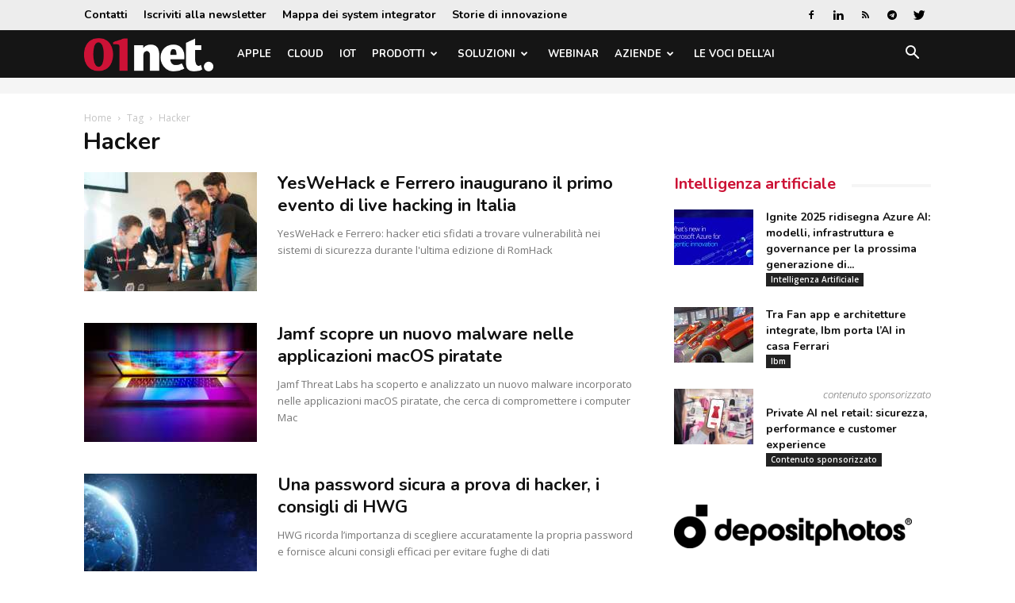

--- FILE ---
content_type: text/html; charset=UTF-8
request_url: https://www.01net.it/tag/hacker/
body_size: 26584
content:
<!doctype html >
<!--[if IE 8]>    <html class="ie8" lang="en"> <![endif]-->
<!--[if IE 9]>    <html class="ie9" lang="en"> <![endif]-->
<!--[if gt IE 8]><!--> <html lang="it-IT"> <!--<![endif]-->
<head>
    <title>Hacker | 01net</title>
    <meta charset="UTF-8" />
    <meta name="viewport" content="width=device-width, initial-scale=1.0">
    <link rel="pingback" href="https://www.01net.it/xmlrpc.php" />
    <meta name='robots' content='noindex, follow' />

<!-- Google Tag Manager for WordPress by gtm4wp.com -->
<script data-cfasync="false" data-pagespeed-no-defer>
	var gtm4wp_datalayer_name = "dataLayer";
	var dataLayer = dataLayer || [];
</script>
<!-- End Google Tag Manager for WordPress by gtm4wp.com --><link rel="icon" type="image/png" href="https://static.tecnichenuove.it/01net/2025/11/favicon001-1.png"><link rel="apple-touch-icon-precomposed" sizes="76x76" href="https://static.tecnichenuove.it/01net/2015/12/01net_i76.png"/><link rel="apple-touch-icon-precomposed" sizes="120x120" href="https://static.tecnichenuove.it/01net/2015/12/01net_i120.png"/><link rel="apple-touch-icon-precomposed" sizes="152x152" href="https://static.tecnichenuove.it/01net/2015/12/01net_i152.png"/><link rel="apple-touch-icon-precomposed" sizes="114x114" href="https://static.tecnichenuove.it/01net/2015/12/01net_i114.png"/><link rel="apple-touch-icon-precomposed" sizes="144x144" href="https://static.tecnichenuove.it/01net/2015/12/01net_i144.png"/>
	<!-- This site is optimized with the Yoast SEO Premium plugin v26.7 (Yoast SEO v26.7) - https://yoast.com/wordpress/plugins/seo/ -->
	<meta property="og:locale" content="it_IT" />
	<meta property="og:type" content="article" />
	<meta property="og:title" content="Hacker Archivi" />
	<meta property="og:url" content="https://www.01net.it/tag/hacker/" />
	<meta property="og:site_name" content="01net" />
	<script type="application/ld+json" class="yoast-schema-graph">{"@context":"https://schema.org","@graph":[{"@type":"CollectionPage","@id":"https://www.01net.it/tag/hacker/","url":"https://www.01net.it/tag/hacker/","name":"Hacker | 01net","isPartOf":{"@id":"https://www.01net.it/#website"},"primaryImageOfPage":{"@id":"https://www.01net.it/tag/hacker/#primaryimage"},"image":{"@id":"https://www.01net.it/tag/hacker/#primaryimage"},"thumbnailUrl":"https://static.tecnichenuove.it/01net/2024/10/RomHack-2024.jpg","breadcrumb":{"@id":"https://www.01net.it/tag/hacker/#breadcrumb"},"inLanguage":"it-IT"},{"@type":"ImageObject","inLanguage":"it-IT","@id":"https://www.01net.it/tag/hacker/#primaryimage","url":"https://static.tecnichenuove.it/01net/2024/10/RomHack-2024.jpg","contentUrl":"https://static.tecnichenuove.it/01net/2024/10/RomHack-2024.jpg","width":1920,"height":1278,"caption":"YesWeHack Ferrero RomHack"},{"@type":"BreadcrumbList","@id":"https://www.01net.it/tag/hacker/#breadcrumb","itemListElement":[{"@type":"ListItem","position":1,"name":"Home","item":"https://www.01net.it/"},{"@type":"ListItem","position":2,"name":"Hacker"}]},{"@type":"WebSite","@id":"https://www.01net.it/#website","url":"https://www.01net.it/","name":"01net","description":"","potentialAction":[{"@type":"SearchAction","target":{"@type":"EntryPoint","urlTemplate":"https://www.01net.it/?s={search_term_string}"},"query-input":{"@type":"PropertyValueSpecification","valueRequired":true,"valueName":"search_term_string"}}],"inLanguage":"it-IT"}]}</script>
	<!-- / Yoast SEO Premium plugin. -->


<link rel='dns-prefetch' href='//fonts.googleapis.com' />
<link rel="alternate" type="application/rss+xml" title="01net &raquo; Feed" href="https://www.01net.it/feed/" />
<link rel="alternate" type="application/rss+xml" title="01net &raquo; Feed dei commenti" href="https://www.01net.it/comments/feed/" />
<link rel="alternate" type="application/rss+xml" title="01net &raquo; Hacker Feed del tag" href="https://www.01net.it/tag/hacker/feed/" />
<!-- www.01net.it is managing ads with Advanced Ads 2.0.16 – https://wpadvancedads.com/ --><script id="advads-ready">
			window.advanced_ads_ready=function(e,a){a=a||"complete";var d=function(e){return"interactive"===a?"loading"!==e:"complete"===e};d(document.readyState)?e():document.addEventListener("readystatechange",(function(a){d(a.target.readyState)&&e()}),{once:"interactive"===a})},window.advanced_ads_ready_queue=window.advanced_ads_ready_queue||[];		</script>
		<style id='wp-img-auto-sizes-contain-inline-css' type='text/css'>
img:is([sizes=auto i],[sizes^="auto," i]){contain-intrinsic-size:3000px 1500px}
/*# sourceURL=wp-img-auto-sizes-contain-inline-css */
</style>
<style id='wp-emoji-styles-inline-css' type='text/css'>

	img.wp-smiley, img.emoji {
		display: inline !important;
		border: none !important;
		box-shadow: none !important;
		height: 1em !important;
		width: 1em !important;
		margin: 0 0.07em !important;
		vertical-align: -0.1em !important;
		background: none !important;
		padding: 0 !important;
	}
/*# sourceURL=wp-emoji-styles-inline-css */
</style>
<link rel='stylesheet' id='wp-block-library-css' href='https://www.01net.it/wp-includes/css/dist/block-library/style.min.css?ver=6.9' type='text/css' media='all' />
<style id='global-styles-inline-css' type='text/css'>
:root{--wp--preset--aspect-ratio--square: 1;--wp--preset--aspect-ratio--4-3: 4/3;--wp--preset--aspect-ratio--3-4: 3/4;--wp--preset--aspect-ratio--3-2: 3/2;--wp--preset--aspect-ratio--2-3: 2/3;--wp--preset--aspect-ratio--16-9: 16/9;--wp--preset--aspect-ratio--9-16: 9/16;--wp--preset--color--black: #000000;--wp--preset--color--cyan-bluish-gray: #abb8c3;--wp--preset--color--white: #ffffff;--wp--preset--color--pale-pink: #f78da7;--wp--preset--color--vivid-red: #cf2e2e;--wp--preset--color--luminous-vivid-orange: #ff6900;--wp--preset--color--luminous-vivid-amber: #fcb900;--wp--preset--color--light-green-cyan: #7bdcb5;--wp--preset--color--vivid-green-cyan: #00d084;--wp--preset--color--pale-cyan-blue: #8ed1fc;--wp--preset--color--vivid-cyan-blue: #0693e3;--wp--preset--color--vivid-purple: #9b51e0;--wp--preset--gradient--vivid-cyan-blue-to-vivid-purple: linear-gradient(135deg,rgb(6,147,227) 0%,rgb(155,81,224) 100%);--wp--preset--gradient--light-green-cyan-to-vivid-green-cyan: linear-gradient(135deg,rgb(122,220,180) 0%,rgb(0,208,130) 100%);--wp--preset--gradient--luminous-vivid-amber-to-luminous-vivid-orange: linear-gradient(135deg,rgb(252,185,0) 0%,rgb(255,105,0) 100%);--wp--preset--gradient--luminous-vivid-orange-to-vivid-red: linear-gradient(135deg,rgb(255,105,0) 0%,rgb(207,46,46) 100%);--wp--preset--gradient--very-light-gray-to-cyan-bluish-gray: linear-gradient(135deg,rgb(238,238,238) 0%,rgb(169,184,195) 100%);--wp--preset--gradient--cool-to-warm-spectrum: linear-gradient(135deg,rgb(74,234,220) 0%,rgb(151,120,209) 20%,rgb(207,42,186) 40%,rgb(238,44,130) 60%,rgb(251,105,98) 80%,rgb(254,248,76) 100%);--wp--preset--gradient--blush-light-purple: linear-gradient(135deg,rgb(255,206,236) 0%,rgb(152,150,240) 100%);--wp--preset--gradient--blush-bordeaux: linear-gradient(135deg,rgb(254,205,165) 0%,rgb(254,45,45) 50%,rgb(107,0,62) 100%);--wp--preset--gradient--luminous-dusk: linear-gradient(135deg,rgb(255,203,112) 0%,rgb(199,81,192) 50%,rgb(65,88,208) 100%);--wp--preset--gradient--pale-ocean: linear-gradient(135deg,rgb(255,245,203) 0%,rgb(182,227,212) 50%,rgb(51,167,181) 100%);--wp--preset--gradient--electric-grass: linear-gradient(135deg,rgb(202,248,128) 0%,rgb(113,206,126) 100%);--wp--preset--gradient--midnight: linear-gradient(135deg,rgb(2,3,129) 0%,rgb(40,116,252) 100%);--wp--preset--font-size--small: 11px;--wp--preset--font-size--medium: 20px;--wp--preset--font-size--large: 32px;--wp--preset--font-size--x-large: 42px;--wp--preset--font-size--regular: 15px;--wp--preset--font-size--larger: 50px;--wp--preset--spacing--20: 0.44rem;--wp--preset--spacing--30: 0.67rem;--wp--preset--spacing--40: 1rem;--wp--preset--spacing--50: 1.5rem;--wp--preset--spacing--60: 2.25rem;--wp--preset--spacing--70: 3.38rem;--wp--preset--spacing--80: 5.06rem;--wp--preset--shadow--natural: 6px 6px 9px rgba(0, 0, 0, 0.2);--wp--preset--shadow--deep: 12px 12px 50px rgba(0, 0, 0, 0.4);--wp--preset--shadow--sharp: 6px 6px 0px rgba(0, 0, 0, 0.2);--wp--preset--shadow--outlined: 6px 6px 0px -3px rgb(255, 255, 255), 6px 6px rgb(0, 0, 0);--wp--preset--shadow--crisp: 6px 6px 0px rgb(0, 0, 0);}:where(.is-layout-flex){gap: 0.5em;}:where(.is-layout-grid){gap: 0.5em;}body .is-layout-flex{display: flex;}.is-layout-flex{flex-wrap: wrap;align-items: center;}.is-layout-flex > :is(*, div){margin: 0;}body .is-layout-grid{display: grid;}.is-layout-grid > :is(*, div){margin: 0;}:where(.wp-block-columns.is-layout-flex){gap: 2em;}:where(.wp-block-columns.is-layout-grid){gap: 2em;}:where(.wp-block-post-template.is-layout-flex){gap: 1.25em;}:where(.wp-block-post-template.is-layout-grid){gap: 1.25em;}.has-black-color{color: var(--wp--preset--color--black) !important;}.has-cyan-bluish-gray-color{color: var(--wp--preset--color--cyan-bluish-gray) !important;}.has-white-color{color: var(--wp--preset--color--white) !important;}.has-pale-pink-color{color: var(--wp--preset--color--pale-pink) !important;}.has-vivid-red-color{color: var(--wp--preset--color--vivid-red) !important;}.has-luminous-vivid-orange-color{color: var(--wp--preset--color--luminous-vivid-orange) !important;}.has-luminous-vivid-amber-color{color: var(--wp--preset--color--luminous-vivid-amber) !important;}.has-light-green-cyan-color{color: var(--wp--preset--color--light-green-cyan) !important;}.has-vivid-green-cyan-color{color: var(--wp--preset--color--vivid-green-cyan) !important;}.has-pale-cyan-blue-color{color: var(--wp--preset--color--pale-cyan-blue) !important;}.has-vivid-cyan-blue-color{color: var(--wp--preset--color--vivid-cyan-blue) !important;}.has-vivid-purple-color{color: var(--wp--preset--color--vivid-purple) !important;}.has-black-background-color{background-color: var(--wp--preset--color--black) !important;}.has-cyan-bluish-gray-background-color{background-color: var(--wp--preset--color--cyan-bluish-gray) !important;}.has-white-background-color{background-color: var(--wp--preset--color--white) !important;}.has-pale-pink-background-color{background-color: var(--wp--preset--color--pale-pink) !important;}.has-vivid-red-background-color{background-color: var(--wp--preset--color--vivid-red) !important;}.has-luminous-vivid-orange-background-color{background-color: var(--wp--preset--color--luminous-vivid-orange) !important;}.has-luminous-vivid-amber-background-color{background-color: var(--wp--preset--color--luminous-vivid-amber) !important;}.has-light-green-cyan-background-color{background-color: var(--wp--preset--color--light-green-cyan) !important;}.has-vivid-green-cyan-background-color{background-color: var(--wp--preset--color--vivid-green-cyan) !important;}.has-pale-cyan-blue-background-color{background-color: var(--wp--preset--color--pale-cyan-blue) !important;}.has-vivid-cyan-blue-background-color{background-color: var(--wp--preset--color--vivid-cyan-blue) !important;}.has-vivid-purple-background-color{background-color: var(--wp--preset--color--vivid-purple) !important;}.has-black-border-color{border-color: var(--wp--preset--color--black) !important;}.has-cyan-bluish-gray-border-color{border-color: var(--wp--preset--color--cyan-bluish-gray) !important;}.has-white-border-color{border-color: var(--wp--preset--color--white) !important;}.has-pale-pink-border-color{border-color: var(--wp--preset--color--pale-pink) !important;}.has-vivid-red-border-color{border-color: var(--wp--preset--color--vivid-red) !important;}.has-luminous-vivid-orange-border-color{border-color: var(--wp--preset--color--luminous-vivid-orange) !important;}.has-luminous-vivid-amber-border-color{border-color: var(--wp--preset--color--luminous-vivid-amber) !important;}.has-light-green-cyan-border-color{border-color: var(--wp--preset--color--light-green-cyan) !important;}.has-vivid-green-cyan-border-color{border-color: var(--wp--preset--color--vivid-green-cyan) !important;}.has-pale-cyan-blue-border-color{border-color: var(--wp--preset--color--pale-cyan-blue) !important;}.has-vivid-cyan-blue-border-color{border-color: var(--wp--preset--color--vivid-cyan-blue) !important;}.has-vivid-purple-border-color{border-color: var(--wp--preset--color--vivid-purple) !important;}.has-vivid-cyan-blue-to-vivid-purple-gradient-background{background: var(--wp--preset--gradient--vivid-cyan-blue-to-vivid-purple) !important;}.has-light-green-cyan-to-vivid-green-cyan-gradient-background{background: var(--wp--preset--gradient--light-green-cyan-to-vivid-green-cyan) !important;}.has-luminous-vivid-amber-to-luminous-vivid-orange-gradient-background{background: var(--wp--preset--gradient--luminous-vivid-amber-to-luminous-vivid-orange) !important;}.has-luminous-vivid-orange-to-vivid-red-gradient-background{background: var(--wp--preset--gradient--luminous-vivid-orange-to-vivid-red) !important;}.has-very-light-gray-to-cyan-bluish-gray-gradient-background{background: var(--wp--preset--gradient--very-light-gray-to-cyan-bluish-gray) !important;}.has-cool-to-warm-spectrum-gradient-background{background: var(--wp--preset--gradient--cool-to-warm-spectrum) !important;}.has-blush-light-purple-gradient-background{background: var(--wp--preset--gradient--blush-light-purple) !important;}.has-blush-bordeaux-gradient-background{background: var(--wp--preset--gradient--blush-bordeaux) !important;}.has-luminous-dusk-gradient-background{background: var(--wp--preset--gradient--luminous-dusk) !important;}.has-pale-ocean-gradient-background{background: var(--wp--preset--gradient--pale-ocean) !important;}.has-electric-grass-gradient-background{background: var(--wp--preset--gradient--electric-grass) !important;}.has-midnight-gradient-background{background: var(--wp--preset--gradient--midnight) !important;}.has-small-font-size{font-size: var(--wp--preset--font-size--small) !important;}.has-medium-font-size{font-size: var(--wp--preset--font-size--medium) !important;}.has-large-font-size{font-size: var(--wp--preset--font-size--large) !important;}.has-x-large-font-size{font-size: var(--wp--preset--font-size--x-large) !important;}
/*# sourceURL=global-styles-inline-css */
</style>

<style id='classic-theme-styles-inline-css' type='text/css'>
/*! This file is auto-generated */
.wp-block-button__link{color:#fff;background-color:#32373c;border-radius:9999px;box-shadow:none;text-decoration:none;padding:calc(.667em + 2px) calc(1.333em + 2px);font-size:1.125em}.wp-block-file__button{background:#32373c;color:#fff;text-decoration:none}
/*# sourceURL=/wp-includes/css/classic-themes.min.css */
</style>
<link rel='stylesheet' id='mediaelement-css' href='https://www.01net.it/wp-includes/js/mediaelement/mediaelementplayer-legacy.min.css?ver=4.2.17' type='text/css' media='all' />
<link rel='stylesheet' id='wp-mediaelement-css' href='https://www.01net.it/wp-includes/js/mediaelement/wp-mediaelement.min.css?ver=6.9' type='text/css' media='all' />
<link rel='stylesheet' id='view_editor_gutenberg_frontend_assets-css' href='https://www.01net.it/wp-content/plugins/wp-views/public/css/views-frontend.css?ver=3.6.21' type='text/css' media='all' />
<style id='view_editor_gutenberg_frontend_assets-inline-css' type='text/css'>
.wpv-sort-list-dropdown.wpv-sort-list-dropdown-style-default > span.wpv-sort-list,.wpv-sort-list-dropdown.wpv-sort-list-dropdown-style-default .wpv-sort-list-item {border-color: #cdcdcd;}.wpv-sort-list-dropdown.wpv-sort-list-dropdown-style-default .wpv-sort-list-item a {color: #444;background-color: #fff;}.wpv-sort-list-dropdown.wpv-sort-list-dropdown-style-default a:hover,.wpv-sort-list-dropdown.wpv-sort-list-dropdown-style-default a:focus {color: #000;background-color: #eee;}.wpv-sort-list-dropdown.wpv-sort-list-dropdown-style-default .wpv-sort-list-item.wpv-sort-list-current a {color: #000;background-color: #eee;}
.wpv-sort-list-dropdown.wpv-sort-list-dropdown-style-default > span.wpv-sort-list,.wpv-sort-list-dropdown.wpv-sort-list-dropdown-style-default .wpv-sort-list-item {border-color: #cdcdcd;}.wpv-sort-list-dropdown.wpv-sort-list-dropdown-style-default .wpv-sort-list-item a {color: #444;background-color: #fff;}.wpv-sort-list-dropdown.wpv-sort-list-dropdown-style-default a:hover,.wpv-sort-list-dropdown.wpv-sort-list-dropdown-style-default a:focus {color: #000;background-color: #eee;}.wpv-sort-list-dropdown.wpv-sort-list-dropdown-style-default .wpv-sort-list-item.wpv-sort-list-current a {color: #000;background-color: #eee;}.wpv-sort-list-dropdown.wpv-sort-list-dropdown-style-grey > span.wpv-sort-list,.wpv-sort-list-dropdown.wpv-sort-list-dropdown-style-grey .wpv-sort-list-item {border-color: #cdcdcd;}.wpv-sort-list-dropdown.wpv-sort-list-dropdown-style-grey .wpv-sort-list-item a {color: #444;background-color: #eeeeee;}.wpv-sort-list-dropdown.wpv-sort-list-dropdown-style-grey a:hover,.wpv-sort-list-dropdown.wpv-sort-list-dropdown-style-grey a:focus {color: #000;background-color: #e5e5e5;}.wpv-sort-list-dropdown.wpv-sort-list-dropdown-style-grey .wpv-sort-list-item.wpv-sort-list-current a {color: #000;background-color: #e5e5e5;}
.wpv-sort-list-dropdown.wpv-sort-list-dropdown-style-default > span.wpv-sort-list,.wpv-sort-list-dropdown.wpv-sort-list-dropdown-style-default .wpv-sort-list-item {border-color: #cdcdcd;}.wpv-sort-list-dropdown.wpv-sort-list-dropdown-style-default .wpv-sort-list-item a {color: #444;background-color: #fff;}.wpv-sort-list-dropdown.wpv-sort-list-dropdown-style-default a:hover,.wpv-sort-list-dropdown.wpv-sort-list-dropdown-style-default a:focus {color: #000;background-color: #eee;}.wpv-sort-list-dropdown.wpv-sort-list-dropdown-style-default .wpv-sort-list-item.wpv-sort-list-current a {color: #000;background-color: #eee;}.wpv-sort-list-dropdown.wpv-sort-list-dropdown-style-grey > span.wpv-sort-list,.wpv-sort-list-dropdown.wpv-sort-list-dropdown-style-grey .wpv-sort-list-item {border-color: #cdcdcd;}.wpv-sort-list-dropdown.wpv-sort-list-dropdown-style-grey .wpv-sort-list-item a {color: #444;background-color: #eeeeee;}.wpv-sort-list-dropdown.wpv-sort-list-dropdown-style-grey a:hover,.wpv-sort-list-dropdown.wpv-sort-list-dropdown-style-grey a:focus {color: #000;background-color: #e5e5e5;}.wpv-sort-list-dropdown.wpv-sort-list-dropdown-style-grey .wpv-sort-list-item.wpv-sort-list-current a {color: #000;background-color: #e5e5e5;}.wpv-sort-list-dropdown.wpv-sort-list-dropdown-style-blue > span.wpv-sort-list,.wpv-sort-list-dropdown.wpv-sort-list-dropdown-style-blue .wpv-sort-list-item {border-color: #0099cc;}.wpv-sort-list-dropdown.wpv-sort-list-dropdown-style-blue .wpv-sort-list-item a {color: #444;background-color: #cbddeb;}.wpv-sort-list-dropdown.wpv-sort-list-dropdown-style-blue a:hover,.wpv-sort-list-dropdown.wpv-sort-list-dropdown-style-blue a:focus {color: #000;background-color: #95bedd;}.wpv-sort-list-dropdown.wpv-sort-list-dropdown-style-blue .wpv-sort-list-item.wpv-sort-list-current a {color: #000;background-color: #95bedd;}
/*# sourceURL=view_editor_gutenberg_frontend_assets-inline-css */
</style>
<link rel='stylesheet' id='td-plugin-framework-css' href='https://www.01net.it/wp-content/plugins/newspaper-block-99/css/style.css?ver=6.9' type='text/css' media='all' />
<link rel='stylesheet' id='zu-fonts-css' href='https://fonts.googleapis.com/css?family=Nunito%3A700%7COpen+Sans%3A300i%2C400%2C400i%2C700%2C700i&#038;display=swap&#038;ver=6.9' type='text/css' media='all' />
<link rel='stylesheet' id='td-theme-css' href='https://www.01net.it/wp-content/themes/Newspaper-9.6/style.min.css?ver=9.6' type='text/css' media='all' />
<link rel='stylesheet' id='main-css' href='https://www.01net.it/wp-content/themes/newspaper-network-9.6/css/main.css?ver=9.6.1' type='text/css' media='all' />
<link rel='stylesheet' id='zerouno-css' href='https://www.01net.it/wp-content/plugins/newspaper-theme-01net/css/zerouno.css?ver=0.0.8' type='text/css' media='all' />
<link rel='stylesheet' id='responsive-lightbox-glightbox-css' href='https://www.01net.it/wp-content/plugins/responsive-lightbox/assets/glightbox/glightbox.min.css?ver=3.3.0' type='text/css' media='all' />
<link rel='stylesheet' id='super-rss-reader-css' href='https://www.01net.it/wp-content/plugins/super-rss-reader/public/css/style.min.css?ver=5.4' type='text/css' media='all' />
<link rel='stylesheet' id='td-plugin-multi-purpose-css' href='https://www.01net.it/wp-content/plugins/td-composer/td-multi-purpose/style.css?ver=3328da2481dfce47ccb29fd8f8bc649a' type='text/css' media='all' />
<link rel='stylesheet' id='google-fonts-style-css' href='https://fonts.googleapis.com/css?family=Maven+Pro%3A400%2C700%7COpen+Sans%3A300italic%2C400%2C400italic%2C600%2C600italic%2C700%7CRoboto%3A300%2C400%2C400italic%2C500%2C500italic%2C700%2C900&#038;ver=9.6' type='text/css' media='all' />
<link rel='stylesheet' id='taxopress-frontend-css-css' href='https://www.01net.it/wp-content/plugins/simple-tags/assets/frontend/css/frontend.css?ver=3.43.0' type='text/css' media='all' />
<link rel='stylesheet' id='toolset-maps-fixes-css' href='//www.01net.it/wp-content/plugins/toolset-maps/resources/css/toolset_maps_fixes.css?ver=2.2.1' type='text/css' media='all' />
<link rel='stylesheet' id='tdb_front_style-css' href='https://www.01net.it/wp-content/plugins/td-cloud-library/assets/css/tdb_less_front.css?ver=63d427d0bf1ccf261a43d975fb1dddb0' type='text/css' media='all' />
<script type="text/javascript" src="https://www.01net.it/wp-content/plugins/wp-views/vendor/toolset/common-es/public/toolset-common-es-frontend.js?ver=175000" id="toolset-common-es-frontend-js"></script>
<script type="text/javascript" src="https://www.01net.it/wp-includes/js/jquery/jquery.min.js?ver=3.7.1" id="jquery-core-js"></script>
<script type="text/javascript" src="https://www.01net.it/wp-includes/js/jquery/jquery-migrate.min.js?ver=3.4.1" id="jquery-migrate-js"></script>
<script type="text/javascript" id="file_uploads_nfpluginsettings-js-extra">
/* <![CDATA[ */
var params = {"clearLogRestUrl":"https://www.01net.it/wp-json/nf-file-uploads/debug-log/delete-all","clearLogButtonId":"file_uploads_clear_debug_logger","downloadLogRestUrl":"https://www.01net.it/wp-json/nf-file-uploads/debug-log/get-all","downloadLogButtonId":"file_uploads_download_debug_logger"};
//# sourceURL=file_uploads_nfpluginsettings-js-extra
/* ]]> */
</script>
<script type="text/javascript" src="https://www.01net.it/wp-content/plugins/ninja-forms-uploads/assets/js/nfpluginsettings.js?ver=3.3.23" id="file_uploads_nfpluginsettings-js"></script>
<script type="text/javascript" src="https://www.01net.it/wp-content/plugins/responsive-lightbox/assets/dompurify/purify.min.js?ver=3.3.1" id="dompurify-js"></script>
<script type="text/javascript" id="responsive-lightbox-sanitizer-js-before">
/* <![CDATA[ */
window.RLG = window.RLG || {}; window.RLG.sanitizeAllowedHosts = ["youtube.com","www.youtube.com","youtu.be","vimeo.com","player.vimeo.com"];
//# sourceURL=responsive-lightbox-sanitizer-js-before
/* ]]> */
</script>
<script type="text/javascript" src="https://www.01net.it/wp-content/plugins/responsive-lightbox/js/sanitizer.js?ver=2.6.1" id="responsive-lightbox-sanitizer-js"></script>
<script type="text/javascript" src="https://www.01net.it/wp-content/plugins/responsive-lightbox/assets/glightbox/glightbox.min.js?ver=3.3.0" id="responsive-lightbox-glightbox-js"></script>
<script type="text/javascript" src="https://www.01net.it/wp-includes/js/underscore.min.js?ver=1.13.7" id="underscore-js"></script>
<script type="text/javascript" src="https://www.01net.it/wp-content/plugins/responsive-lightbox/assets/infinitescroll/infinite-scroll.pkgd.min.js?ver=4.0.1" id="responsive-lightbox-infinite-scroll-js"></script>
<script type="text/javascript" id="responsive-lightbox-js-before">
/* <![CDATA[ */
var rlArgs = {"script":"glightbox","selector":"lightbox","customEvents":"","activeGalleries":true,"slideEffect":"slide","closeButton":true,"touchNavigation":true,"keyboardNavigation":true,"closeOnOutsideClick":true,"loop":false,"zoomable":true,"woocommerce_gallery":false,"ajaxurl":"https:\/\/www.01net.it\/wp-admin\/admin-ajax.php","nonce":"4fe3f0a8ef","preview":false,"postId":9017782159,"scriptExtension":false};

//# sourceURL=responsive-lightbox-js-before
/* ]]> */
</script>
<script type="text/javascript" src="https://www.01net.it/wp-content/plugins/responsive-lightbox/js/front.js?ver=2.6.1" id="responsive-lightbox-js"></script>
<script type="text/javascript" src="https://www.01net.it/wp-content/plugins/super-rss-reader/public/js/jquery.easy-ticker.min.js?ver=5.4" id="jquery-easy-ticker-js"></script>
<script type="text/javascript" src="https://www.01net.it/wp-content/plugins/super-rss-reader/public/js/script.min.js?ver=5.4" id="super-rss-reader-js"></script>
<script type="text/javascript" src="https://www.01net.it/wp-content/plugins/simple-tags/assets/frontend/js/frontend.js?ver=3.43.0" id="taxopress-frontend-js-js"></script>
<link rel="https://api.w.org/" href="https://www.01net.it/wp-json/" /><link rel="alternate" title="JSON" type="application/json" href="https://www.01net.it/wp-json/wp/v2/tags/276" /><link rel="EditURI" type="application/rsd+xml" title="RSD" href="https://www.01net.it/xmlrpc.php?rsd" />
<meta name="generator" content="WordPress 6.9" />

<!-- NBM_Retargeting HEAD BEGIN (fb) for www.01net.it -->

<!-- BEGIN: tag_fb_nbm -->
<!-- Facebook Pixel Code -->
<script>
!function(f,b,e,v,n,t,s){if(f.fbq)return;n=f.fbq=function(){n.callMethod?
n.callMethod.apply(n,arguments):n.queue.push(arguments)};if(!f._fbq)f._fbq=n;
n.push=n;n.loaded=!0;n.version='2.0';n.queue=[];t=b.createElement(e);t.async=!0;
t.src=v;s=b.getElementsByTagName(e)[0];s.parentNode.insertBefore(t,s)}(window,
document,'script','//connect.facebook.net/en_US/fbevents.js');

fbq('init', '1126676760698405');
fbq('track', "PageView");</script>
<noscript><img height="1" width="1" style="display:none"
src="https://www.facebook.com/tr?id=1126676760698405&ev=PageView&noscript=1"
/></noscript>
<!-- End Facebook Pixel Code -->

<!-- END: tag_fb_nbm -->

<!-- BEGIN: tag_fb_tn -->
<!-- Facebook Pixel Code -->
<script>
!function(f,b,e,v,n,t,s){if(f.fbq)return;n=f.fbq=function(){n.callMethod?
n.callMethod.apply(n,arguments):n.queue.push(arguments)};if(!f._fbq)f._fbq=n;
n.push=n;n.loaded=!0;n.version='2.0';n.queue=[];t=b.createElement(e);t.async=!0;
t.src=v;s=b.getElementsByTagName(e)[0];s.parentNode.insertBefore(t,s)}(window,
document,'script','//connect.facebook.net/en_US/fbevents.js');

fbq('init', '994576847320083');
fbq('track', "PageView");</script>
<noscript><img height="1" width="1" style="display:none"
src="https://www.facebook.com/tr?id=994576847320083&ev=PageView&noscript=1"
/></noscript>
<!-- End Facebook Pixel Code -->

<!-- END: tag_fb_tn -->

<!-- NBM_Retargeting HEAD END -->

<!-- Google Tag Manager for WordPress by gtm4wp.com -->
<!-- GTM Container placement set to off -->
<script data-cfasync="false" data-pagespeed-no-defer>
	var dataLayer_content = {"pageTitle":"Hacker | 01net","pagePostType":"post","pagePostType2":"tag-post"};
	dataLayer.push( dataLayer_content );
</script>
<script data-cfasync="false" data-pagespeed-no-defer>
	console.warn && console.warn("[GTM4WP] Google Tag Manager container code placement set to OFF !!!");
	console.warn && console.warn("[GTM4WP] Data layer codes are active but GTM container must be loaded using custom coding !!!");
</script>
<!-- End Google Tag Manager for WordPress by gtm4wp.com -->    <script>
        window.tdb_globals = {"wpRestNonce":"1dcb3e6e30","wpRestUrl":"https:\/\/www.01net.it\/wp-json\/","permalinkStructure":"\/%postname%\/","isAjax":false,"isAdminBarShowing":false,"autoloadScrollPercent":50};
    </script>
    			<script>
				window.tdwGlobal = {"adminUrl":"https:\/\/www.01net.it\/wp-admin\/","wpRestNonce":"1dcb3e6e30","wpRestUrl":"https:\/\/www.01net.it\/wp-json\/","permalinkStructure":"\/%postname%\/"};
			</script>
			<!--[if lt IE 9]><script src="https://cdnjs.cloudflare.com/ajax/libs/html5shiv/3.7.3/html5shiv.js"></script><![endif]-->
     <script> window.addEventListener("load",function(){ var c={script:false,link:false}; function ls(s) { if(!['script','link'].includes(s)||c[s]){return;}c[s]=true; var d=document,f=d.getElementsByTagName(s)[0],j=d.createElement(s); if(s==='script'){j.async=true;j.src='https://www.01net.it/wp-content/plugins/wp-views/vendor/toolset/blocks/public/js/frontend.js?v=1.6.17';}else{ j.rel='stylesheet';j.href='https://www.01net.it/wp-content/plugins/wp-views/vendor/toolset/blocks/public/css/style.css?v=1.6.17';} f.parentNode.insertBefore(j, f); }; function ex(){ls('script');ls('link')} window.addEventListener("scroll", ex, {once: true}); if (('IntersectionObserver' in window) && ('IntersectionObserverEntry' in window) && ('intersectionRatio' in window.IntersectionObserverEntry.prototype)) { var i = 0, fb = document.querySelectorAll("[class^='tb-']"), o = new IntersectionObserver(es => { es.forEach(e => { o.unobserve(e.target); if (e.intersectionRatio > 0) { ex();o.disconnect();}else{ i++;if(fb.length>i){o.observe(fb[i])}} }) }); if (fb.length) { o.observe(fb[i]) } } }) </script>
	<noscript>
		<link rel="stylesheet" href="https://www.01net.it/wp-content/plugins/wp-views/vendor/toolset/blocks/public/css/style.css">
	</noscript>
<!-- JS generated by theme -->

<script>
    
    

	    var tdBlocksArray = []; //here we store all the items for the current page

	    //td_block class - each ajax block uses a object of this class for requests
	    function tdBlock() {
		    this.id = '';
		    this.block_type = 1; //block type id (1-234 etc)
		    this.atts = '';
		    this.td_column_number = '';
		    this.td_current_page = 1; //
		    this.post_count = 0; //from wp
		    this.found_posts = 0; //from wp
		    this.max_num_pages = 0; //from wp
		    this.td_filter_value = ''; //current live filter value
		    this.is_ajax_running = false;
		    this.td_user_action = ''; // load more or infinite loader (used by the animation)
		    this.header_color = '';
		    this.ajax_pagination_infinite_stop = ''; //show load more at page x
	    }


        // td_js_generator - mini detector
        (function(){
            var htmlTag = document.getElementsByTagName("html")[0];

	        if ( navigator.userAgent.indexOf("MSIE 10.0") > -1 ) {
                htmlTag.className += ' ie10';
            }

            if ( !!navigator.userAgent.match(/Trident.*rv\:11\./) ) {
                htmlTag.className += ' ie11';
            }

	        if ( navigator.userAgent.indexOf("Edge") > -1 ) {
                htmlTag.className += ' ieEdge';
            }

            if ( /(iPad|iPhone|iPod)/g.test(navigator.userAgent) ) {
                htmlTag.className += ' td-md-is-ios';
            }

            var user_agent = navigator.userAgent.toLowerCase();
            if ( user_agent.indexOf("android") > -1 ) {
                htmlTag.className += ' td-md-is-android';
            }

            if ( -1 !== navigator.userAgent.indexOf('Mac OS X')  ) {
                htmlTag.className += ' td-md-is-os-x';
            }

            if ( /chrom(e|ium)/.test(navigator.userAgent.toLowerCase()) ) {
               htmlTag.className += ' td-md-is-chrome';
            }

            if ( -1 !== navigator.userAgent.indexOf('Firefox') ) {
                htmlTag.className += ' td-md-is-firefox';
            }

            if ( -1 !== navigator.userAgent.indexOf('Safari') && -1 === navigator.userAgent.indexOf('Chrome') ) {
                htmlTag.className += ' td-md-is-safari';
            }

            if( -1 !== navigator.userAgent.indexOf('IEMobile') ){
                htmlTag.className += ' td-md-is-iemobile';
            }

        })();




        var tdLocalCache = {};

        ( function () {
            "use strict";

            tdLocalCache = {
                data: {},
                remove: function (resource_id) {
                    delete tdLocalCache.data[resource_id];
                },
                exist: function (resource_id) {
                    return tdLocalCache.data.hasOwnProperty(resource_id) && tdLocalCache.data[resource_id] !== null;
                },
                get: function (resource_id) {
                    return tdLocalCache.data[resource_id];
                },
                set: function (resource_id, cachedData) {
                    tdLocalCache.remove(resource_id);
                    tdLocalCache.data[resource_id] = cachedData;
                }
            };
        })();

    
    
var td_viewport_interval_list=[{"limitBottom":767,"sidebarWidth":228},{"limitBottom":1018,"sidebarWidth":300},{"limitBottom":1140,"sidebarWidth":324}];
var td_ajax_url="https:\/\/www.01net.it\/wp-admin\/admin-ajax.php?td_theme_name=Newspaper&v=9.6";
var td_get_template_directory_uri="https:\/\/www.01net.it\/wp-content\/themes\/Newspaper-9.6";
var tds_snap_menu="snap";
var tds_logo_on_sticky="show";
var tds_header_style="5";
var td_please_wait="Attendi...";
var td_email_user_pass_incorrect="Nome utente o password errati.";
var td_email_user_incorrect="Email o nome utente errati.";
var td_email_incorrect="Email non corretta.";
var tds_more_articles_on_post_enable="";
var tds_more_articles_on_post_time_to_wait="";
var tds_more_articles_on_post_pages_distance_from_top=0;
var tds_theme_color_site_wide="#4db2ec";
var tds_smart_sidebar="enabled";
var tdThemeName="Newspaper";
var td_magnific_popup_translation_tPrev="Precedente (tasto freccia sinistra)";
var td_magnific_popup_translation_tNext="Successivo (tasto freccia destra)";
var td_magnific_popup_translation_tCounter="%curr% di %total%";
var td_magnific_popup_translation_ajax_tError="Il contenuto di %url% non pu\u00f2 essere caricato.";
var td_magnific_popup_translation_image_tError="L'immagine #%curr% non pu\u00f2 essere caricata.";
var tdDateNamesI18n={"month_names":["Gennaio","Febbraio","Marzo","Aprile","Maggio","Giugno","Luglio","Agosto","Settembre","Ottobre","Novembre","Dicembre"],"month_names_short":["Gen","Feb","Mar","Apr","Mag","Giu","Lug","Ago","Set","Ott","Nov","Dic"],"day_names":["domenica","luned\u00ec","marted\u00ec","mercoled\u00ec","gioved\u00ec","venerd\u00ec","sabato"],"day_names_short":["Dom","Lun","Mar","Mer","Gio","Ven","Sab"]};
var td_ad_background_click_link="";
var td_ad_background_click_target="";
</script>

<!-- Lista dei tag per il sito: 01net.it, Formato "One Call Asincrono (Ajax One Call)" -->
<script type="application/javascript" src="https://ced.sascdn.com/tag/3130/smart.js" async></script>
<script type="application/javascript">
    var sas = sas || {};
    sas.cmd = sas.cmd || [];
    sas.cmd.push(function() {
        sas.setup({ networkid: 3130, domain: "https://www14.smartadserver.com", async: true });
    });
    sas.cmd.push(function() {
        sas.call("onecall", {
            siteId: 238901,
            pageId: 941299,
            formats: [
                 { id: 66506 }
,{ id: 66507 }
,{ id: 66509 }
,{ id: 66519 }
,{ id: 66520 }
,{ id: 66521 }
,{ id: 66522 }
,{ id: 66523 }
,{ id: 66524 }
,{ id: 66525 }
,{ id: 66526 }
,{ id: 66527 }
,{ id: 66528 }
,{ id: 66536 }
,{ id: 66648 }
,{ id: 66682 }
,{ id: 66695 }
,{ id: 66736 }
,{ id: 67408 }
,{ id: 67409 }
,{ id: 69910 }
,{ id: 69947 }
,{ id: 71059 }
,{ id: 87017 }
,{ id: 87018 }
            ],
            target: ''
        });
    });
</script>

<script src=https://cdn.adapex.io/hb/aaw.01n.js async></script>

<script type="application/ld+json">
    {
        "@context": "http://schema.org",
        "@type": "BreadcrumbList",
        "itemListElement": [
            {
                "@type": "ListItem",
                "position": 1,
                "item": {
                    "@type": "WebSite",
                    "@id": "https://www.01net.it/",
                    "name": "Home"
                }
            },
            {
                "@type": "ListItem",
                "position": 2,
                    "item": {
                    "@type": "WebPage",
                    "@id": "https://www.01net.it/tag/hacker/",
                    "name": "Hacker"
                }
            }    
        ]
    }
</script>
<link rel="icon" href="https://static.tecnichenuove.it/01net/2015/12/cropped-01net_i512-32x32.png" sizes="32x32" />
<link rel="icon" href="https://static.tecnichenuove.it/01net/2015/12/cropped-01net_i512-192x192.png" sizes="192x192" />
<link rel="apple-touch-icon" href="https://static.tecnichenuove.it/01net/2015/12/cropped-01net_i512-180x180.png" />
<meta name="msapplication-TileImage" content="https://static.tecnichenuove.it/01net/2015/12/cropped-01net_i512-270x270.png" />

<!-- Button style compiled by theme -->

<style>
    
</style>

	<style id="tdw-css-placeholder"></style><!-- Google Tag Manager - (header.php) -->
<script>(function(w,d,s,l,i){w[l]=w[l]||[];w[l].push({'gtm.start':
new Date().getTime(),event:'gtm.js'});var f=d.getElementsByTagName(s)[0],
j=d.createElement(s),dl=l!='dataLayer'?'&l='+l:'';j.async=true;j.src=
'https://www.googletagmanager.com/gtm.js?id='+i+dl;f.parentNode.insertBefore(j,f);
})(window,document,'script','dataLayer','GTM-WL3NW9N');</script>
<!-- End Google Tag Manager -->

</head>

<body class="archive tag tag-hacker tag-276 wp-theme-Newspaper-96 wp-child-theme-newspaper-network-96 global-block-template-8 aa-prefix-advads- td-full-layout" itemscope="itemscope" itemtype="https://schema.org/WebPage">

<!-- Google Tag Manager (noscript) - (header.php) -->
<noscript><iframe src="https://www.googletagmanager.com/ns.html?id=GTM-WL3NW9N"
height="0" width="0" style="display:none;visibility:hidden"></iframe></noscript>
<!-- End Google Tag Manager (noscript) -->

        <div class="td-scroll-up"><i class="td-icon-menu-up"></i></div>
    
    
<div class="td-menu-background"></div>
<div id="td-mobile-nav">
    <div class="td-mobile-container">
        <!-- mobile menu top section -->
        <div class="td-menu-socials-wrap">
            <!-- socials -->
            <div class="td-menu-socials">
                
        <span class="td-social-icon-wrap">
            <a target="_blank" href="https://www.facebook.com/01net.it" title="Facebook">
                <i class="td-icon-font td-icon-facebook"></i>
            </a>
        </span>
        <span class="td-social-icon-wrap">
            <a target="_blank" href="https://linkedin.com/company/01net-it" title="Linkedin">
                <i class="td-icon-font td-icon-linkedin"></i>
            </a>
        </span>
        <span class="td-social-icon-wrap">
            <a target="_blank" href="/feed" title="RSS">
                <i class="td-icon-font td-icon-rss"></i>
            </a>
        </span>
        <span class="td-social-icon-wrap">
            <a target="_blank" href="https://t.me/IT_01net" title="Telegram">
                <i class="td-icon-font td-icon-telegram"></i>
            </a>
        </span>
        <span class="td-social-icon-wrap">
            <a target="_blank" href="https://twitter.com/01netIT" title="Twitter">
                <i class="td-icon-font td-icon-twitter"></i>
            </a>
        </span>            </div>
            <!-- close button -->
            <div class="td-mobile-close">
                <a href="#"><i class="td-icon-close-mobile"></i></a>
            </div>
        </div>

        <!-- login section -->
        
        <!-- menu section -->
        <div class="td-mobile-content">
            <div class="menu-menu-nov2015-container"><ul id="menu-menu-nov2015" class="td-mobile-main-menu"><li id="menu-item-9017716359" class="menu-item menu-item-type-taxonomy menu-item-object-category menu-item-first menu-item-9017716359"><a href="https://www.01net.it/category/apple-category/">Apple</a></li>
<li id="menu-item-9017577391" class="menu-item menu-item-type-taxonomy menu-item-object-category menu-item-9017577391"><a href="https://www.01net.it/category/cloud/">Cloud</a></li>
<li id="menu-item-9017577394" class="menu-item menu-item-type-taxonomy menu-item-object-category menu-item-9017577394"><a href="https://www.01net.it/category/iot/">IoT</a></li>
<li id="menu-item-9017577393" class="menu-item menu-item-type-taxonomy menu-item-object-category menu-item-has-children menu-item-9017577393"><a href="https://www.01net.it/category/prodotti/">Prodotti<i class="td-icon-menu-right td-element-after"></i></a>
<ul class="sub-menu">
	<li id="menu-item-9017603539" class="menu-item menu-item-type-taxonomy menu-item-object-category menu-item-9017603539"><a href="https://www.01net.it/category/prodotti/hardware/">Hardware</a></li>
	<li id="menu-item-9017603540" class="menu-item menu-item-type-taxonomy menu-item-object-category menu-item-9017603540"><a href="https://www.01net.it/category/prodotti/mobile/">Mobile</a></li>
	<li id="menu-item-9017603541" class="menu-item menu-item-type-taxonomy menu-item-object-category menu-item-has-children menu-item-9017603541"><a href="https://www.01net.it/category/prodotti/networking-tlc/">Networking e TLC<i class="td-icon-menu-right td-element-after"></i></a>
	<ul class="sub-menu">
		<li id="menu-item-9017614303" class="menu-item menu-item-type-taxonomy menu-item-object-category menu-item-9017614303"><a href="https://www.01net.it/category/5g/">5G</a></li>
	</ul>
</li>
	<li id="menu-item-9017626103" class="menu-item menu-item-type-taxonomy menu-item-object-category menu-item-9017626103"><a href="https://www.01net.it/category/prodotti/sicurezza/">Sicurezza</a></li>
	<li id="menu-item-9017626104" class="menu-item menu-item-type-taxonomy menu-item-object-category menu-item-9017626104"><a href="https://www.01net.it/category/prodotti/software/">Software</a></li>
	<li id="menu-item-9017626105" class="menu-item menu-item-type-taxonomy menu-item-object-category menu-item-9017626105"><a href="https://www.01net.it/category/prodotti/storage/">Storage</a></li>
</ul>
</li>
<li id="menu-item-9017584447" class="menu-item menu-item-type-taxonomy menu-item-object-category menu-item-has-children menu-item-9017584447"><a href="https://www.01net.it/category/soluzioni-apps/">Soluzioni<i class="td-icon-menu-right td-element-after"></i></a>
<ul class="sub-menu">
	<li id="menu-item-9017590579" class="menu-item menu-item-type-taxonomy menu-item-object-category menu-item-9017590579"><a href="https://www.01net.it/category/soluzioni-apps/agricoltura/">Agricoltura</a></li>
	<li id="menu-item-9017590580" class="menu-item menu-item-type-taxonomy menu-item-object-category menu-item-9017590580"><a href="https://www.01net.it/category/soluzioni-apps/architettura-design/">Architettura / Design</a></li>
	<li id="menu-item-9017590581" class="menu-item menu-item-type-taxonomy menu-item-object-category menu-item-9017590581"><a href="https://www.01net.it/category/soluzioni-apps/automotive/">Automotive</a></li>
	<li id="menu-item-9017590582" class="menu-item menu-item-type-taxonomy menu-item-object-category menu-item-9017590582"><a href="https://www.01net.it/category/soluzioni-apps/manufacturing/">Manufacturing</a></li>
	<li id="menu-item-9017590583" class="menu-item menu-item-type-taxonomy menu-item-object-category menu-item-9017590583"><a href="https://www.01net.it/category/soluzioni-apps/retail/">Retail</a></li>
	<li id="menu-item-9017604142" class="menu-item menu-item-type-custom menu-item-object-custom menu-item-9017604142"><a href="https://www.01health.it/">e-Health</a></li>
	<li id="menu-item-9017590585" class="menu-item menu-item-type-taxonomy menu-item-object-category menu-item-9017590585"><a href="https://www.01net.it/category/soluzioni-apps/smart-home/">Smart Home</a></li>
	<li id="menu-item-9017590586" class="menu-item menu-item-type-taxonomy menu-item-object-category menu-item-9017590586"><a href="https://www.01net.it/category/soluzioni-apps/utilities/">Utilities</a></li>
</ul>
</li>
<li id="menu-item-9017684588" class="menu-item menu-item-type-taxonomy menu-item-object-post_tag menu-item-9017684588"><a href="https://www.01net.it/tag/webinar/">Webinar</a></li>
<li id="menu-item-9017728112" class="menu-item menu-item-type-custom menu-item-object-custom menu-item-has-children menu-item-9017728112"><a href="/aziende">Aziende<i class="td-icon-menu-right td-element-after"></i></a>
<ul class="sub-menu">
	<li id="menu-item-9017728117" class="menu-item menu-item-type-taxonomy menu-item-object-category menu-item-9017728117"><a href="https://www.01net.it/category/aziende/aws/">Aws</a></li>
	<li id="menu-item-9017728119" class="menu-item menu-item-type-taxonomy menu-item-object-category menu-item-9017728119"><a href="https://www.01net.it/category/aziende/google/">Google</a></li>
	<li id="menu-item-9017728113" class="menu-item menu-item-type-taxonomy menu-item-object-category menu-item-9017728113"><a href="https://www.01net.it/category/aziende/ibm/">Ibm</a></li>
	<li id="menu-item-9017743895" class="menu-item menu-item-type-taxonomy menu-item-object-category menu-item-9017743895"><a href="https://www.01net.it/category/aziende/konica-minolta/">Konica Minolta</a></li>
	<li id="menu-item-9017728114" class="menu-item menu-item-type-taxonomy menu-item-object-category menu-item-9017728114"><a href="https://www.01net.it/category/aziende/meta/">Meta</a></li>
	<li id="menu-item-9017728115" class="menu-item menu-item-type-taxonomy menu-item-object-category menu-item-9017728115"><a href="https://www.01net.it/category/aziende/microsoft/">Microsoft</a></li>
	<li id="menu-item-9017747972" class="menu-item menu-item-type-taxonomy menu-item-object-category menu-item-9017747972"><a href="https://www.01net.it/category/aziende/openai/">OpenAI</a></li>
	<li id="menu-item-9017747528" class="menu-item menu-item-type-taxonomy menu-item-object-category menu-item-9017747528"><a href="https://www.01net.it/category/aziende/red-hat/">Red Hat</a></li>
	<li id="menu-item-9017747593" class="menu-item menu-item-type-post_type menu-item-object-page menu-item-9017747593"><a href="https://www.01net.it/aziende/">Tutte le aziende&#8230;</a></li>
</ul>
</li>
<li id="menu-item-9017736306" class="menu-item menu-item-type-post_type menu-item-object-page menu-item-9017736306"><a href="https://www.01net.it/voci-ai/">Le Voci dell’AI</a></li>
</ul></div><div class="menu-topmenu-nov2015-container"><ul id="menu-topmenu-nov2015" class="td-mobile-main-menu"><li id="menu-item-9017683914" class="menu-item menu-item-type-post_type menu-item-object-page menu-item-first td-menu-item td-normal-menu menu-item-9017683914"><a href="https://www.01net.it/contatti/">Contatti</a></li>
<li id="menu-item-9017590880" class="newsletter menu-item menu-item-type-post_type menu-item-object-page td-menu-item td-normal-menu menu-item-9017590880"><a href="https://www.01net.it/iscriviti-alla-newsletter/">Iscriviti alla newsletter</a></li>
<li id="menu-item-9017686157" class="menu-item menu-item-type-post_type menu-item-object-page td-menu-item td-normal-menu menu-item-9017686157"><a href="https://www.01net.it/system-integrator/">Mappa dei system integrator</a></li>
<li id="menu-item-9017763650" class="menu-item menu-item-type-post_type menu-item-object-page td-menu-item td-normal-menu menu-item-9017763650"><a href="https://www.01net.it/storie-di-innovazione/">Storie di innovazione</a></li>
</ul></div>        </div>
    </div>

    <!-- register/login section -->
    </div>    <div class="td-search-background"></div>
<div class="td-search-wrap-mob">
	<div class="td-drop-down-search" aria-labelledby="td-header-search-button">
		<form method="get" class="td-search-form" action="https://www.01net.it/">
			<!-- close button -->
			<div class="td-search-close">
				<a href="#"><i class="td-icon-close-mobile"></i></a>
			</div>
			<div role="search" class="td-search-input">
				<span>Cerca</span>
				<input id="td-header-search-mob" type="text" value="" name="s" autocomplete="off" />
			</div>
            <input class="wpb_button wpb_btn-inverse btn" type="submit" id="td-header-isearch-mob" value="Cerca">
		</form>
		<div id="td-aj-search-mob"></div>
	</div>
</div>

    <style>
        @media (max-width: 767px) {
            .td-header-desktop-wrap {
                display: none;
            }
        }
        @media (min-width: 767px) {
            .td-header-mobile-wrap {
                display: none;
            }
        }
    </style>
    
    <div id="td-outer-wrap" class="td-theme-wrap">
    
        
            <div class="tdc-header-wrap ">

            <!--
Header style 5
-->


<div class="td-header-wrap td-header-style-5 ">
    
    <div class="td-header-top-menu-full td-container-wrap ">
        <div class="td-container td-header-row td-header-top-menu">
            
    <div class="top-bar-style-1">
        
<div class="td-header-sp-top-menu">


	<div class="menu-top-container"><ul id="menu-topmenu-nov2015-1" class="top-header-menu"><li class="menu-item menu-item-type-post_type menu-item-object-page menu-item-first td-menu-item td-normal-menu menu-item-9017683914"><a href="https://www.01net.it/contatti/">Contatti</a></li>
<li class="newsletter menu-item menu-item-type-post_type menu-item-object-page td-menu-item td-normal-menu menu-item-9017590880"><a href="https://www.01net.it/iscriviti-alla-newsletter/">Iscriviti alla newsletter</a></li>
<li class="menu-item menu-item-type-post_type menu-item-object-page td-menu-item td-normal-menu menu-item-9017686157"><a href="https://www.01net.it/system-integrator/">Mappa dei system integrator</a></li>
<li class="menu-item menu-item-type-post_type menu-item-object-page td-menu-item td-normal-menu menu-item-9017763650"><a href="https://www.01net.it/storie-di-innovazione/">Storie di innovazione</a></li>
</ul></div></div>        <div class="td-header-sp-top-widget">
    
    
        
        <span class="td-social-icon-wrap">
            <a target="_blank" href="https://www.facebook.com/01net.it" title="Facebook">
                <i class="td-icon-font td-icon-facebook"></i>
            </a>
        </span>
        <span class="td-social-icon-wrap">
            <a target="_blank" href="https://linkedin.com/company/01net-it" title="Linkedin">
                <i class="td-icon-font td-icon-linkedin"></i>
            </a>
        </span>
        <span class="td-social-icon-wrap">
            <a target="_blank" href="/feed" title="RSS">
                <i class="td-icon-font td-icon-rss"></i>
            </a>
        </span>
        <span class="td-social-icon-wrap">
            <a target="_blank" href="https://t.me/IT_01net" title="Telegram">
                <i class="td-icon-font td-icon-telegram"></i>
            </a>
        </span>
        <span class="td-social-icon-wrap">
            <a target="_blank" href="https://twitter.com/01netIT" title="Twitter">
                <i class="td-icon-font td-icon-twitter"></i>
            </a>
        </span>    </div>    </div>

<!-- LOGIN MODAL -->
        </div>
    </div>

    <div class="td-header-menu-wrap-full td-container-wrap ">
        
        <div class="td-header-menu-wrap ">
            <div class="td-container td-header-row td-header-main-menu black-menu">
                <div id="td-header-menu" role="navigation">
    <div id="td-top-mobile-toggle"><a href="#"><i class="td-icon-font td-icon-mobile"></i></a></div>
    <div class="td-main-menu-logo td-logo-in-menu">
        		<a class="td-mobile-logo td-sticky-mobile" href="https://www.01net.it/">
			<img class="td-retina-data" data-retina="https://static.tecnichenuove.it/01net/2015/12/01net-w_280.png" src="https://static.tecnichenuove.it/01net/2015/12/01net-w_140.png" alt="01net"/>
		</a>
			<a class="td-header-logo td-sticky-mobile" href="https://www.01net.it/">
			<img class="td-retina-data" data-retina="https://static.tecnichenuove.it/01net/2015/12/01net-w_544.png" src="https://static.tecnichenuove.it/01net/2015/12/01net-w_272.png" alt="01net"/>
			<span class="td-visual-hidden">01net</span>
		</a>
	    </div>
    <div class="menu-menu-nov2015-container"><ul id="menu-menu-nov2015-1" class="sf-menu"><li class="menu-item menu-item-type-taxonomy menu-item-object-category menu-item-first td-menu-item td-normal-menu menu-item-9017716359"><a href="https://www.01net.it/category/apple-category/">Apple</a></li>
<li class="menu-item menu-item-type-taxonomy menu-item-object-category td-menu-item td-normal-menu menu-item-9017577391"><a href="https://www.01net.it/category/cloud/">Cloud</a></li>
<li class="menu-item menu-item-type-taxonomy menu-item-object-category td-menu-item td-normal-menu menu-item-9017577394"><a href="https://www.01net.it/category/iot/">IoT</a></li>
<li class="menu-item menu-item-type-taxonomy menu-item-object-category menu-item-has-children td-menu-item td-normal-menu menu-item-9017577393"><a href="https://www.01net.it/category/prodotti/">Prodotti</a>
<ul class="sub-menu">
	<li class="menu-item menu-item-type-taxonomy menu-item-object-category td-menu-item td-normal-menu menu-item-9017603539"><a href="https://www.01net.it/category/prodotti/hardware/">Hardware</a></li>
	<li class="menu-item menu-item-type-taxonomy menu-item-object-category td-menu-item td-normal-menu menu-item-9017603540"><a href="https://www.01net.it/category/prodotti/mobile/">Mobile</a></li>
	<li class="menu-item menu-item-type-taxonomy menu-item-object-category menu-item-has-children td-menu-item td-normal-menu menu-item-9017603541"><a href="https://www.01net.it/category/prodotti/networking-tlc/">Networking e TLC</a>
	<ul class="sub-menu">
		<li class="menu-item menu-item-type-taxonomy menu-item-object-category td-menu-item td-normal-menu menu-item-9017614303"><a href="https://www.01net.it/category/5g/">5G</a></li>
	</ul>
</li>
	<li class="menu-item menu-item-type-taxonomy menu-item-object-category td-menu-item td-normal-menu menu-item-9017626103"><a href="https://www.01net.it/category/prodotti/sicurezza/">Sicurezza</a></li>
	<li class="menu-item menu-item-type-taxonomy menu-item-object-category td-menu-item td-normal-menu menu-item-9017626104"><a href="https://www.01net.it/category/prodotti/software/">Software</a></li>
	<li class="menu-item menu-item-type-taxonomy menu-item-object-category td-menu-item td-normal-menu menu-item-9017626105"><a href="https://www.01net.it/category/prodotti/storage/">Storage</a></li>
</ul>
</li>
<li class="menu-item menu-item-type-taxonomy menu-item-object-category menu-item-has-children td-menu-item td-normal-menu menu-item-9017584447"><a href="https://www.01net.it/category/soluzioni-apps/">Soluzioni</a>
<ul class="sub-menu">
	<li class="menu-item menu-item-type-taxonomy menu-item-object-category td-menu-item td-normal-menu menu-item-9017590579"><a href="https://www.01net.it/category/soluzioni-apps/agricoltura/">Agricoltura</a></li>
	<li class="menu-item menu-item-type-taxonomy menu-item-object-category td-menu-item td-normal-menu menu-item-9017590580"><a href="https://www.01net.it/category/soluzioni-apps/architettura-design/">Architettura / Design</a></li>
	<li class="menu-item menu-item-type-taxonomy menu-item-object-category td-menu-item td-normal-menu menu-item-9017590581"><a href="https://www.01net.it/category/soluzioni-apps/automotive/">Automotive</a></li>
	<li class="menu-item menu-item-type-taxonomy menu-item-object-category td-menu-item td-normal-menu menu-item-9017590582"><a href="https://www.01net.it/category/soluzioni-apps/manufacturing/">Manufacturing</a></li>
	<li class="menu-item menu-item-type-taxonomy menu-item-object-category td-menu-item td-normal-menu menu-item-9017590583"><a href="https://www.01net.it/category/soluzioni-apps/retail/">Retail</a></li>
	<li class="menu-item menu-item-type-custom menu-item-object-custom td-menu-item td-normal-menu menu-item-9017604142"><a href="https://www.01health.it/">e-Health</a></li>
	<li class="menu-item menu-item-type-taxonomy menu-item-object-category td-menu-item td-normal-menu menu-item-9017590585"><a href="https://www.01net.it/category/soluzioni-apps/smart-home/">Smart Home</a></li>
	<li class="menu-item menu-item-type-taxonomy menu-item-object-category td-menu-item td-normal-menu menu-item-9017590586"><a href="https://www.01net.it/category/soluzioni-apps/utilities/">Utilities</a></li>
</ul>
</li>
<li class="menu-item menu-item-type-taxonomy menu-item-object-post_tag td-menu-item td-normal-menu menu-item-9017684588"><a href="https://www.01net.it/tag/webinar/">Webinar</a></li>
<li class="menu-item menu-item-type-custom menu-item-object-custom menu-item-has-children td-menu-item td-normal-menu menu-item-9017728112"><a href="/aziende">Aziende</a>
<ul class="sub-menu">
	<li class="menu-item menu-item-type-taxonomy menu-item-object-category td-menu-item td-normal-menu menu-item-9017728117"><a href="https://www.01net.it/category/aziende/aws/">Aws</a></li>
	<li class="menu-item menu-item-type-taxonomy menu-item-object-category td-menu-item td-normal-menu menu-item-9017728119"><a href="https://www.01net.it/category/aziende/google/">Google</a></li>
	<li class="menu-item menu-item-type-taxonomy menu-item-object-category td-menu-item td-normal-menu menu-item-9017728113"><a href="https://www.01net.it/category/aziende/ibm/">Ibm</a></li>
	<li class="menu-item menu-item-type-taxonomy menu-item-object-category td-menu-item td-normal-menu menu-item-9017743895"><a href="https://www.01net.it/category/aziende/konica-minolta/">Konica Minolta</a></li>
	<li class="menu-item menu-item-type-taxonomy menu-item-object-category td-menu-item td-normal-menu menu-item-9017728114"><a href="https://www.01net.it/category/aziende/meta/">Meta</a></li>
	<li class="menu-item menu-item-type-taxonomy menu-item-object-category td-menu-item td-normal-menu menu-item-9017728115"><a href="https://www.01net.it/category/aziende/microsoft/">Microsoft</a></li>
	<li class="menu-item menu-item-type-taxonomy menu-item-object-category td-menu-item td-normal-menu menu-item-9017747972"><a href="https://www.01net.it/category/aziende/openai/">OpenAI</a></li>
	<li class="menu-item menu-item-type-taxonomy menu-item-object-category td-menu-item td-normal-menu menu-item-9017747528"><a href="https://www.01net.it/category/aziende/red-hat/">Red Hat</a></li>
	<li class="menu-item menu-item-type-post_type menu-item-object-page td-menu-item td-normal-menu menu-item-9017747593"><a href="https://www.01net.it/aziende/">Tutte le aziende&#8230;</a></li>
</ul>
</li>
<li class="menu-item menu-item-type-post_type menu-item-object-page td-menu-item td-normal-menu menu-item-9017736306"><a href="https://www.01net.it/voci-ai/">Le Voci dell’AI</a></li>
</ul></div></div>


    <div class="header-search-wrap">
        <div class="td-search-btns-wrap">
            <a id="td-header-search-button" href="#" role="button" class="dropdown-toggle " data-toggle="dropdown"><i class="td-icon-search"></i></a>
            <a id="td-header-search-button-mob" href="#" class="dropdown-toggle " data-toggle="dropdown"><i class="td-icon-search"></i></a>
        </div>

        <div class="td-drop-down-search" aria-labelledby="td-header-search-button">
            <form method="get" class="td-search-form" action="https://www.01net.it/">
                <div role="search" class="td-head-form-search-wrap">
                    <input id="td-header-search" type="text" value="" name="s" autocomplete="off" /><input class="wpb_button wpb_btn-inverse btn" type="submit" id="td-header-search-top" value="Cerca" />
                </div>
            </form>
            <div id="td-aj-search"></div>
        </div>
    </div>
            </div>
        </div>
    </div>

            <div class="td-header-header-full td-banner-wrap-full td-container-wrap ">
            <div class="td-container-header td-header-row td-header-header">
                <div class="td-header-sp-recs">
                    <div class="td-header-rec-wrap">
    <div class="td-a-rec td-a-rec-id-header  td_uid_1_696e241eaa468_rand td_block_template_8">
<style>
/* custom css */
.td_uid_1_696e241eaa468_rand.td-a-rec-img {
				    text-align: left;
				}
				.td_uid_1_696e241eaa468_rand.td-a-rec-img img {
                    margin: 0 auto 0 0;
                }
</style><div data-aaad='true' data-aa-adunit='/22181265/01N_A_728v_1' align='center'></div>
<div data-aaad='true' data-aa-adunit='/22181265/01N_MOB_320v_1'></div></div>
</div>                </div>
            </div>
        </div>
    
</div>
            </div>

            
<div class="td-main-content-wrap td-container-wrap">

    <div class="td-container ">
        <div class="td-crumb-container">
            <div class="entry-crumbs"><span><a title="" class="entry-crumb" href="https://www.01net.it/">Home</a></span> <i class="td-icon-right td-bread-sep td-bred-no-url-last"></i> <span class="td-bred-no-url-last">Tag</span> <i class="td-icon-right td-bread-sep td-bred-no-url-last"></i> <span class="td-bred-no-url-last">Hacker</span></div>        </div>
        <div class="td-pb-row">
                                    <div class="td-pb-span8 td-main-content">
                            <div class="td-ss-main-content">
                                <div class="td-page-header">
                                    <h1 class="entry-title td-page-title">
                                        <span>Tag: Hacker</span>
                                    </h1>
                                </div>
                                
        <div class="td_module_10 td_module_wrap td-animation-stack td-meta-info-hide">
            <div class="td-module-thumb"><a href="https://www.01net.it/yeswehack-e-ferrero-inaugurano-il-primo-evento-di-live-hacking-in-italia/" rel="bookmark" class="td-image-wrap" title="YesWeHack e Ferrero inaugurano il primo evento di live hacking in Italia"><img width="218" height="150" class="entry-thumb" src="https://static.tecnichenuove.it/01net/2024/10/RomHack-2024-218x150.jpg"  srcset="https://static.tecnichenuove.it/01net/2024/10/RomHack-2024-218x150.jpg 218w, https://static.tecnichenuove.it/01net/2024/10/RomHack-2024-436x300.jpg 436w" sizes="(-webkit-min-device-pixel-ratio: 2) 436px, (min-resolution: 192dpi) 436px, 218px" alt="YesWeHack Ferrero RomHack" title="YesWeHack e Ferrero inaugurano il primo evento di live hacking in Italia" /></a></div>
            <div class="item-details">
            <h3 class="entry-title td-module-title"><a href="https://www.01net.it/yeswehack-e-ferrero-inaugurano-il-primo-evento-di-live-hacking-in-italia/" rel="bookmark" title="YesWeHack e Ferrero inaugurano il primo evento di live hacking in Italia">YesWeHack e Ferrero inaugurano il primo evento di live hacking in Italia</a></h3>
                <div class="td-module-meta-info">
                                                                                                            </div>

                <div class="td-excerpt">
                    YesWeHack e Ferrero: hacker etici sfidati a trovare vulnerabilità nei sistemi di sicurezza durante l'ultima edizione di RomHack                </div>
            </div>

        </div>

        
        <div class="td_module_10 td_module_wrap td-animation-stack td-meta-info-hide">
            <div class="td-module-thumb"><a href="https://www.01net.it/jamf-scopre-un-nuovo-malware-nelle-applicazioni-macos-piratate/" rel="bookmark" class="td-image-wrap" title="Jamf scopre un nuovo malware nelle applicazioni macOS piratate"><img width="218" height="150" class="entry-thumb" src="https://static.tecnichenuove.it/01net/2024/01/laptop-pixabay-218x150.jpg"  srcset="https://static.tecnichenuove.it/01net/2024/01/laptop-pixabay-218x150.jpg 218w, https://static.tecnichenuove.it/01net/2024/01/laptop-pixabay-436x300.jpg 436w" sizes="(-webkit-min-device-pixel-ratio: 2) 436px, (min-resolution: 192dpi) 436px, 218px" alt="laptop-pixabay" title="Jamf scopre un nuovo malware nelle applicazioni macOS piratate" /></a></div>
            <div class="item-details">
            <h3 class="entry-title td-module-title"><a href="https://www.01net.it/jamf-scopre-un-nuovo-malware-nelle-applicazioni-macos-piratate/" rel="bookmark" title="Jamf scopre un nuovo malware nelle applicazioni macOS piratate">Jamf scopre un nuovo malware nelle applicazioni macOS piratate</a></h3>
                <div class="td-module-meta-info">
                                                                                                            </div>

                <div class="td-excerpt">
                    Jamf Threat Labs ha scoperto e analizzato un nuovo malware incorporato nelle applicazioni macOS piratate, che cerca di compromettere i computer Mac                </div>
            </div>

        </div>

        
        <div class="td_module_10 td_module_wrap td-animation-stack td-meta-info-hide">
            <div class="td-module-thumb"><a href="https://www.01net.it/una-password-sicura-a-prova-di-hacker-i-consigli-di-hwg/" rel="bookmark" class="td-image-wrap" title="Una password sicura a prova di hacker, i consigli di HWG"><img width="218" height="150" class="entry-thumb" src="https://static.tecnichenuove.it/01net/2023/05/World-Password-Day-218x150.jpg"  srcset="https://static.tecnichenuove.it/01net/2023/05/World-Password-Day-218x150.jpg 218w, https://static.tecnichenuove.it/01net/2023/05/World-Password-Day-436x300.jpg 436w" sizes="(-webkit-min-device-pixel-ratio: 2) 436px, (min-resolution: 192dpi) 436px, 218px" alt="HWG World Password Day" title="Una password sicura a prova di hacker, i consigli di HWG" /></a></div>
            <div class="item-details">
            <h3 class="entry-title td-module-title"><a href="https://www.01net.it/una-password-sicura-a-prova-di-hacker-i-consigli-di-hwg/" rel="bookmark" title="Una password sicura a prova di hacker, i consigli di HWG">Una password sicura a prova di hacker, i consigli di HWG</a></h3>
                <div class="td-module-meta-info">
                                                                                                            </div>

                <div class="td-excerpt">
                    HWG ricorda l’importanza di scegliere accuratamente la propria password e fornisce alcuni consigli efficaci per evitare fughe di dati                </div>
            </div>

        </div>

        
        <div class="td_module_10 td_module_wrap td-animation-stack td-meta-info-hide">
            <div class="td-module-thumb"><a href="https://www.01net.it/world-password-day-10-consigli-di-acronis-per-proteggersi-dagli-hacker/" rel="bookmark" class="td-image-wrap" title="World Password Day, 10 consigli di Acronis per proteggersi dagli hacker"><img width="218" height="150" class="entry-thumb" src="https://static.tecnichenuove.it/01net/2023/05/Password-218x150.jpg"  srcset="https://static.tecnichenuove.it/01net/2023/05/Password-218x150.jpg 218w, https://static.tecnichenuove.it/01net/2023/05/Password-436x300.jpg 436w" sizes="(-webkit-min-device-pixel-ratio: 2) 436px, (min-resolution: 192dpi) 436px, 218px" alt="password Acronis" title="World Password Day, 10 consigli di Acronis per proteggersi dagli hacker" /></a></div>
            <div class="item-details">
            <h3 class="entry-title td-module-title"><a href="https://www.01net.it/world-password-day-10-consigli-di-acronis-per-proteggersi-dagli-hacker/" rel="bookmark" title="World Password Day, 10 consigli di Acronis per proteggersi dagli hacker">World Password Day, 10 consigli di Acronis per proteggersi dagli hacker</a></h3>
                <div class="td-module-meta-info">
                                                                                                            </div>

                <div class="td-excerpt">
                    Per hackerare una password possono volerci anche solo pochi secondi: Acronis suggerisce 10 consigli per evitare che accada                </div>
            </div>

        </div>

        
        <div class="td_module_10 td_module_wrap td-animation-stack td-meta-info-hide">
            <div class="td-module-thumb"><a href="https://www.01net.it/chatgpt-opportunita-o-minaccia-per-la-sicurezza-di-active-directory/" rel="bookmark" class="td-image-wrap" title="ChatGPT: opportunità o minaccia per la sicurezza di Active Directory?"><img width="218" height="150" class="entry-thumb" src="https://static.tecnichenuove.it/01net/2023/04/web-pixabay-218x150.jpg"  srcset="https://static.tecnichenuove.it/01net/2023/04/web-pixabay-218x150.jpg 218w, https://static.tecnichenuove.it/01net/2023/04/web-pixabay-436x300.jpg 436w" sizes="(-webkit-min-device-pixel-ratio: 2) 436px, (min-resolution: 192dpi) 436px, 218px" alt="web pixabay" title="ChatGPT: opportunità o minaccia per la sicurezza di Active Directory?" /></a></div>
            <div class="item-details">
            <h3 class="entry-title td-module-title"><a href="https://www.01net.it/chatgpt-opportunita-o-minaccia-per-la-sicurezza-di-active-directory/" rel="bookmark" title="ChatGPT: opportunità o minaccia per la sicurezza di Active Directory?">ChatGPT: opportunità o minaccia per la sicurezza di Active Directory?</a></h3>
                <div class="td-module-meta-info">
                                                                                                            </div>

                <div class="td-excerpt">
                    Yossi Rachman, Director of Security Research di Semperis, spiega se ChatGPT rappresenta un’opportunità o una minaccia per la sicurezza di Active Directory                </div>
            </div>

        </div>

        
        <div class="td_module_10 td_module_wrap td-animation-stack td-meta-info-hide">
            <div class="td-module-thumb"><a href="https://www.01net.it/generative-ai-minacce-e-rischi-relativi-alla-cybersecurity/" rel="bookmark" class="td-image-wrap" title="Generative AI: minacce e rischi relativi alla cybersecurity"><img width="218" height="150" class="entry-thumb" src="https://static.tecnichenuove.it/01net/2023/04/artificial-intelligence-pixabay-218x150.jpg"  srcset="https://static.tecnichenuove.it/01net/2023/04/artificial-intelligence-pixabay-218x150.jpg 218w, https://static.tecnichenuove.it/01net/2023/04/artificial-intelligence-pixabay-436x300.jpg 436w" sizes="(-webkit-min-device-pixel-ratio: 2) 436px, (min-resolution: 192dpi) 436px, 218px" alt="artificial intelligence pixabay" title="Generative AI: minacce e rischi relativi alla cybersecurity" /></a></div>
            <div class="item-details">
            <h3 class="entry-title td-module-title"><a href="https://www.01net.it/generative-ai-minacce-e-rischi-relativi-alla-cybersecurity/" rel="bookmark" title="Generative AI: minacce e rischi relativi alla cybersecurity">Generative AI: minacce e rischi relativi alla cybersecurity</a></h3>
                <div class="td-module-meta-info">
                                                                                                            </div>

                <div class="td-excerpt">
                    Il punto di vista di Armis sull'uso della Generative AI contro la sicurezza informatica, tramite le parole del suo CTO e Co-founder Nadir Izreal                </div>
            </div>

        </div>

        
        <div class="td_module_10 td_module_wrap td-animation-stack td-meta-info-hide">
            <div class="td-module-thumb"><a href="https://www.01net.it/lintelligenza-artificiale-anti-hacker-di-ermes-vince-lo-startup-award/" rel="bookmark" class="td-image-wrap" title="L’intelligenza artificiale anti-hacker di Ermes vince lo startup award"><img width="218" height="150" class="entry-thumb" src="https://static.tecnichenuove.it/01net/2022/10/Ermes-vince-IMSA-2022_11-218x150.jpg"  srcset="https://static.tecnichenuove.it/01net/2022/10/Ermes-vince-IMSA-2022_11-218x150.jpg 218w, https://static.tecnichenuove.it/01net/2022/10/Ermes-vince-IMSA-2022_11-436x300.jpg 436w" sizes="(-webkit-min-device-pixel-ratio: 2) 436px, (min-resolution: 192dpi) 436px, 218px" alt="Ermes" title="L’intelligenza artificiale anti-hacker di Ermes vince lo startup award" /></a></div>
            <div class="item-details">
            <h3 class="entry-title td-module-title"><a href="https://www.01net.it/lintelligenza-artificiale-anti-hacker-di-ermes-vince-lo-startup-award/" rel="bookmark" title="L’intelligenza artificiale anti-hacker di Ermes vince lo startup award">L’intelligenza artificiale anti-hacker di Ermes vince lo startup award</a></h3>
                <div class="td-module-meta-info">
                                                                                                            </div>

                <div class="td-excerpt">
                    Ermes, spin-off del Politecnico di Torino, è una delle migliori aziende emergenti al mondo nell’AI applicata al rilevamento di attacchi hacker                </div>
            </div>

        </div>

        
        <div class="td_module_10 td_module_wrap td-animation-stack td-meta-info-hide">
            <div class="td-module-thumb"><a href="https://www.01net.it/cynet-aziende-italiane-nel-mirino-del-gruppo-di-cybercrime-lockbit/" rel="bookmark" class="td-image-wrap" title="Cynet: aziende italiane nel mirino del gruppo di cybercrime LockBit"><img width="218" height="150" class="entry-thumb" src="https://static.tecnichenuove.it/01net/2022/10/hacker-pixabay-218x150.jpg"  srcset="https://static.tecnichenuove.it/01net/2022/10/hacker-pixabay-218x150.jpg 218w, https://static.tecnichenuove.it/01net/2022/10/hacker-pixabay-436x300.jpg 436w" sizes="(-webkit-min-device-pixel-ratio: 2) 436px, (min-resolution: 192dpi) 436px, 218px" alt="hacker pixabay" title="Cynet: aziende italiane nel mirino del gruppo di cybercrime LockBit" /></a></div>
            <div class="item-details">
            <h3 class="entry-title td-module-title"><a href="https://www.01net.it/cynet-aziende-italiane-nel-mirino-del-gruppo-di-cybercrime-lockbit/" rel="bookmark" title="Cynet: aziende italiane nel mirino del gruppo di cybercrime LockBit">Cynet: aziende italiane nel mirino del gruppo di cybercrime LockBit</a></h3>
                <div class="td-module-meta-info">
                                                                                                            </div>

                <div class="td-excerpt">
                    Cybersecurity e attacchi hacker: il team di intelligence di Cynet CyOps ha identificato in Lockbit il threat actor più pericoloso in circolazione                </div>
            </div>

        </div>

        
        <div class="td_module_10 td_module_wrap td-animation-stack td-meta-info-hide">
            <div class="td-module-thumb"><a href="https://www.01net.it/iphone-hackerato-da-spento-panda-security-spiega-come-difendersi/" rel="bookmark" class="td-image-wrap" title="iPhone hackerato da spento: Panda Security spiega come difendersi"><img width="218" height="150" class="entry-thumb" src="https://static.tecnichenuove.it/01net/2022/09/pandasecurity-iphone-spento-218x150.jpg"  srcset="https://static.tecnichenuove.it/01net/2022/09/pandasecurity-iphone-spento-218x150.jpg 218w, https://static.tecnichenuove.it/01net/2022/09/pandasecurity-iphone-spento-436x300.jpg 436w" sizes="(-webkit-min-device-pixel-ratio: 2) 436px, (min-resolution: 192dpi) 436px, 218px" alt="iPhone Panda Security" title="iPhone hackerato da spento: Panda Security spiega come difendersi" /></a></div>
            <div class="item-details">
            <h3 class="entry-title td-module-title"><a href="https://www.01net.it/iphone-hackerato-da-spento-panda-security-spiega-come-difendersi/" rel="bookmark" title="iPhone hackerato da spento: Panda Security spiega come difendersi">iPhone hackerato da spento: Panda Security spiega come difendersi</a></h3>
                <div class="td-module-meta-info">
                                                                                                            </div>

                <div class="td-excerpt">
                    Un gruppo di ricercatori dell’Università tedesca di Darmstadt ha scoperto recentemente una possibile falla di sicurezza negli iPhone                </div>
            </div>

        </div>

        
        <div class="td_module_10 td_module_wrap td-animation-stack td-meta-info-hide">
            <div class="td-module-thumb"><a href="https://www.01net.it/wordpress-40-000-attacchi-hacker-al-minuto-alle-password-dei-siti-web/" rel="bookmark" class="td-image-wrap" title="WordPress, 40.000 attacchi hacker al minuto alle password dei siti web"><img width="218" height="150" class="entry-thumb" src="https://static.tecnichenuove.it/01net/2022/09/SiteGround-Security-218x150.jpg"  srcset="https://static.tecnichenuove.it/01net/2022/09/SiteGround-Security-218x150.jpg 218w, https://static.tecnichenuove.it/01net/2022/09/SiteGround-Security-436x300.jpg 436w" sizes="(-webkit-min-device-pixel-ratio: 2) 436px, (min-resolution: 192dpi) 436px, 218px" alt="SiteGround" title="WordPress, 40.000 attacchi hacker al minuto alle password dei siti web" /></a></div>
            <div class="item-details">
            <h3 class="entry-title td-module-title"><a href="https://www.01net.it/wordpress-40-000-attacchi-hacker-al-minuto-alle-password-dei-siti-web/" rel="bookmark" title="WordPress, 40.000 attacchi hacker al minuto alle password dei siti web">WordPress, 40.000 attacchi hacker al minuto alle password dei siti web</a></h3>
                <div class="td-module-meta-info">
                                                                                                            </div>

                <div class="td-excerpt">
                    Secondo dati SiteGround sono 57 milioni i tentativi quotidiani di accesso ai siti WordPress ospitati sui loro server                </div>
            </div>

        </div>

        
        <div class="td_module_10 td_module_wrap td-animation-stack td-meta-info-hide">
            <div class="td-module-thumb"><a href="https://www.01net.it/evil-twin-lattacco-hacker-che-imita-le-reti-pubbliche/" rel="bookmark" class="td-image-wrap" title="Evil Twin, l’attacco hacker che imita le reti pubbliche"><img width="218" height="150" class="entry-thumb" src="https://static.tecnichenuove.it/01net/2022/07/laptop-pixabay-218x150.jpg"  srcset="https://static.tecnichenuove.it/01net/2022/07/laptop-pixabay-218x150.jpg 218w, https://static.tecnichenuove.it/01net/2022/07/laptop-pixabay-436x300.jpg 436w" sizes="(-webkit-min-device-pixel-ratio: 2) 436px, (min-resolution: 192dpi) 436px, 218px" alt="tablet laptop pixabay" title="Evil Twin, l’attacco hacker che imita le reti pubbliche" /></a></div>
            <div class="item-details">
            <h3 class="entry-title td-module-title"><a href="https://www.01net.it/evil-twin-lattacco-hacker-che-imita-le-reti-pubbliche/" rel="bookmark" title="Evil Twin, l’attacco hacker che imita le reti pubbliche">Evil Twin, l’attacco hacker che imita le reti pubbliche</a></h3>
                <div class="td-module-meta-info">
                                                                                                            </div>

                <div class="td-excerpt">
                    Innovery avvisa che nel periodo estivo gli hacker sfruttano la distrazione delle vittime: con Evil Twin, reti Wi-Fi e hotspot diventano vettori d’attacco                </div>
            </div>

        </div>

        
        <div class="td_module_10 td_module_wrap td-animation-stack td-meta-info-hide">
            <div class="td-module-thumb"><a href="https://www.01net.it/universita-sotto-attacco-cyber-la-soluzione-e-giocare-danticipo/" rel="bookmark" class="td-image-wrap" title="Università sotto attacco cyber: la soluzione è giocare d’anticipo"><img width="218" height="150" class="entry-thumb" src="https://static.tecnichenuove.it/01net/2022/07/politecnico-2-218x150.jpg"  srcset="https://static.tecnichenuove.it/01net/2022/07/politecnico-2-218x150.jpg 218w, https://static.tecnichenuove.it/01net/2022/07/politecnico-2-436x300.jpg 436w" sizes="(-webkit-min-device-pixel-ratio: 2) 436px, (min-resolution: 192dpi) 436px, 218px" alt="politecnico" title="Università sotto attacco cyber: la soluzione è giocare d’anticipo" /></a></div>
            <div class="item-details">
            <h3 class="entry-title td-module-title"><a href="https://www.01net.it/universita-sotto-attacco-cyber-la-soluzione-e-giocare-danticipo/" rel="bookmark" title="Università sotto attacco cyber: la soluzione è giocare d’anticipo">Università sotto attacco cyber: la soluzione è giocare d’anticipo</a></h3>
                <div class="td-module-meta-info">
                                                                                                            </div>

                <div class="td-excerpt">
                    Anche le università sono sempre più sotto attacco cyber, soprattutto per la grande quantità di dati sensibili disponibili, degli utenti e del personale                </div>
            </div>

        </div>

        
        <div class="td_module_10 td_module_wrap td-animation-stack td-meta-info-hide">
            <div class="td-module-thumb"><a href="https://www.01net.it/cybersecurity-pochi-gli-esperti-in-italia-il-ruolo-degli-hacker-etici/" rel="bookmark" class="td-image-wrap" title="Cybersecurity, pochi gli esperti in Italia: il ruolo degli hacker etici"><img width="218" height="150" class="entry-thumb" src="https://static.tecnichenuove.it/01net/2022/07/WhiteJar-218x150.jpg"  srcset="https://static.tecnichenuove.it/01net/2022/07/WhiteJar-218x150.jpg 218w, https://static.tecnichenuove.it/01net/2022/07/WhiteJar-436x300.jpg 436w" sizes="(-webkit-min-device-pixel-ratio: 2) 436px, (min-resolution: 192dpi) 436px, 218px" alt="Cybersecurity WhiteJar" title="Cybersecurity, pochi gli esperti in Italia: il ruolo degli hacker etici" /></a></div>
            <div class="item-details">
            <h3 class="entry-title td-module-title"><a href="https://www.01net.it/cybersecurity-pochi-gli-esperti-in-italia-il-ruolo-degli-hacker-etici/" rel="bookmark" title="Cybersecurity, pochi gli esperti in Italia: il ruolo degli hacker etici">Cybersecurity, pochi gli esperti in Italia: il ruolo degli hacker etici</a></h3>
                <div class="td-module-meta-info">
                                                                                                            </div>

                <div class="td-excerpt">
                    L’Italia è il terzo Paese al mondo più colpito da ransomware e le risorse umane disponibili non sono sufficienti a coprire le necessità di cybersecurity                </div>
            </div>

        </div>

        
        <div class="td_module_10 td_module_wrap td-animation-stack td-meta-info-hide">
            <div class="td-module-thumb"><a href="https://www.01net.it/spionaggio-informatico-cybereason-rivela-una-campagna-globale/" rel="bookmark" class="td-image-wrap" title="Spionaggio informatico: Cybereason rivela una campagna globale"><img width="218" height="150" class="entry-thumb" src="https://static.tecnichenuove.it/01net/2022/05/cybereason-0-218x150.jpg"  srcset="https://static.tecnichenuove.it/01net/2022/05/cybereason-0-218x150.jpg 218w, https://static.tecnichenuove.it/01net/2022/05/cybereason-0-436x300.jpg 436w" sizes="(-webkit-min-device-pixel-ratio: 2) 436px, (min-resolution: 192dpi) 436px, 218px" alt="Cybereason" title="Spionaggio informatico: Cybereason rivela una campagna globale" /></a></div>
            <div class="item-details">
            <h3 class="entry-title td-module-title"><a href="https://www.01net.it/spionaggio-informatico-cybereason-rivela-una-campagna-globale/" rel="bookmark" title="Spionaggio informatico: Cybereason rivela una campagna globale">Spionaggio informatico: Cybereason rivela una campagna globale</a></h3>
                <div class="td-module-meta-info">
                                                                                                            </div>

                <div class="td-excerpt">
                    Cybereason ha rivelato una campagna globale di spionaggio informatico, denominata "Operazione CuckooBees”, che prende di mira produttori in Nord America, Europa e Asia                </div>
            </div>

        </div>

        
        <div class="td_module_10 td_module_wrap td-animation-stack td-meta-info-hide">
            <div class="td-module-thumb"><a href="https://www.01net.it/android-vulnerabilita-mette-a-rischio-la-privacy-di-due-terzi-degli-utenti/" rel="bookmark" class="td-image-wrap" title="Android, vulnerabilità mette a rischio la privacy di due terzi degli utenti"><img width="218" height="150" class="entry-thumb" src="https://static.tecnichenuove.it/01net/2022/04/cpr-2-218x150.jpg"  srcset="https://static.tecnichenuove.it/01net/2022/04/cpr-2-218x150.jpg 218w, https://static.tecnichenuove.it/01net/2022/04/cpr-2-436x300.jpg 436w" sizes="(-webkit-min-device-pixel-ratio: 2) 436px, (min-resolution: 192dpi) 436px, 218px" alt="Check Point Research" title="Android, vulnerabilità mette a rischio la privacy di due terzi degli utenti" /></a></div>
            <div class="item-details">
            <h3 class="entry-title td-module-title"><a href="https://www.01net.it/android-vulnerabilita-mette-a-rischio-la-privacy-di-due-terzi-degli-utenti/" rel="bookmark" title="Android, vulnerabilità mette a rischio la privacy di due terzi degli utenti">Android, vulnerabilità mette a rischio la privacy di due terzi degli utenti</a></h3>
                <div class="td-module-meta-info">
                                                                                                            </div>

                <div class="td-excerpt">
                    Check Point Research (CPR) ha identificato delle vulnerabilità negli audio decoder di Qualcomm e MediaTek, per cui un'app Android potrebbe ottenere accesso ai dati                </div>
            </div>

        </div>

        
        <div class="td_module_10 td_module_wrap td-animation-stack td-meta-info-hide">
            <div class="td-module-thumb"><a href="https://www.01net.it/autenticazione-a-due-fattori-ce-un-attacco-che-potrebbe-comprometterla/" rel="bookmark" class="td-image-wrap" title="Autenticazione a due fattori: c’è un attacco che potrebbe comprometterla"><img width="218" height="150" class="entry-thumb" src="https://static.tecnichenuove.it/01net/2022/04/bitm-1-218x150.png"  srcset="https://static.tecnichenuove.it/01net/2022/04/bitm-1-218x150.png 218w, https://static.tecnichenuove.it/01net/2022/04/bitm-1-436x300.png 436w" sizes="(-webkit-min-device-pixel-ratio: 2) 436px, (min-resolution: 192dpi) 436px, 218px" alt="Browser-in-the-Middle (BitM)" title="Autenticazione a due fattori: c’è un attacco che potrebbe comprometterla" /></a></div>
            <div class="item-details">
            <h3 class="entry-title td-module-title"><a href="https://www.01net.it/autenticazione-a-due-fattori-ce-un-attacco-che-potrebbe-comprometterla/" rel="bookmark" title="Autenticazione a due fattori: c’è un attacco che potrebbe comprometterla">Autenticazione a due fattori: c’è un attacco che potrebbe comprometterla</a></h3>
                <div class="td-module-meta-info">
                                                                                                            </div>

                <div class="td-excerpt">
                    Come è noto, l’autenticazione a due fattori è, ad oggi, uno dei sistemi di protezione più sicuri che gli utenti hanno a disposizione per...                </div>
            </div>

        </div>

        
        <div class="td_module_10 td_module_wrap td-animation-stack td-meta-info-hide">
            <div class="td-module-thumb"><a href="https://www.01net.it/ios-rischio-per-la-sicurezza-aggiornamento-da-fare-subito/" rel="bookmark" class="td-image-wrap" title="iOS, rischio per la sicurezza: aggiornamento da fare subito"><img width="218" height="150" class="entry-thumb" src="https://static.tecnichenuove.it/01net/2022/02/iOS-Kaspersky-218x150.jpg"  srcset="https://static.tecnichenuove.it/01net/2022/02/iOS-Kaspersky-218x150.jpg 218w, https://static.tecnichenuove.it/01net/2022/02/iOS-Kaspersky-436x300.jpg 436w" sizes="(-webkit-min-device-pixel-ratio: 2) 436px, (min-resolution: 192dpi) 436px, 218px" alt="iOS Apple Kaspersky" title="iOS, rischio per la sicurezza: aggiornamento da fare subito" /></a></div>
            <div class="item-details">
            <h3 class="entry-title td-module-title"><a href="https://www.01net.it/ios-rischio-per-la-sicurezza-aggiornamento-da-fare-subito/" rel="bookmark" title="iOS, rischio per la sicurezza: aggiornamento da fare subito">iOS, rischio per la sicurezza: aggiornamento da fare subito</a></h3>
                <div class="td-module-meta-info">
                                                                                                            </div>

                <div class="td-excerpt">
                    Anche lo specialista di cybersecurity Kaspersky consiglia di aggiornare il prima possibile i propri dispositivi iOS: c'è una pericolosa vulnerabilità in WebKit che gli hacker possono sfruttare                </div>
            </div>

        </div>

        
        <div class="td_module_10 td_module_wrap td-animation-stack td-meta-info-hide">
            <div class="td-module-thumb"><a href="https://www.01net.it/hacker-in-azione-la-regione-lazio-colpita-da-pesanti-attacchi/" rel="bookmark" class="td-image-wrap" title="Hacker in azione: la Regione Lazio colpita da pesanti attacchi"><img width="218" height="150" class="entry-thumb" src="https://static.tecnichenuove.it/01net/2017/11/hacker-218x150.jpg"  srcset="https://static.tecnichenuove.it/01net/2017/11/hacker-218x150.jpg 218w, https://static.tecnichenuove.it/01net/2017/11/hacker.jpg 436w" sizes="(-webkit-min-device-pixel-ratio: 2) 436px, (min-resolution: 192dpi) 436px, 218px" alt="hacker lazio" title="Hacker in azione: la Regione Lazio colpita da pesanti attacchi" /></a></div>
            <div class="item-details">
            <h3 class="entry-title td-module-title"><a href="https://www.01net.it/hacker-in-azione-la-regione-lazio-colpita-da-pesanti-attacchi/" rel="bookmark" title="Hacker in azione: la Regione Lazio colpita da pesanti attacchi">Hacker in azione: la Regione Lazio colpita da pesanti attacchi</a></h3>
                <div class="td-module-meta-info">
                                                                                                            </div>

                <div class="td-excerpt">
                    Gravissimo attacco hacker alla Regione Lazio, tuttora in corso. Fuori combattimento le prenotazioni di vaccini Covid e il Ced della regione.  Funzionano regolarmente i servizi 112 e 118, ma molti altri servizi risultato inattivi. I tempi di ripristino sono incerti, così come avvolta nel mistero per ora l'origine dell'attacco e le modalità con cui i criminali sono entrati in possesso delle credenziali.                </div>
            </div>

        </div>

        
        <div class="td_module_10 td_module_wrap td-animation-stack td-meta-info-hide">
            <div class="td-module-thumb"><a href="https://www.01net.it/cybersecurity-la-centrale-operativa-per-la-sicurezza-delle-pmi-e-sul-cloud/" rel="bookmark" class="td-image-wrap" title="Cybersecurity, una centrale operativa per la sicurezza delle Pmi su cloud"><img width="218" height="150" class="entry-thumb" src="https://static.tecnichenuove.it/01net/2021/05/Cyrebro-218x150.jpg"  srcset="https://static.tecnichenuove.it/01net/2021/05/Cyrebro-218x150.jpg 218w, https://static.tecnichenuove.it/01net/2021/05/Cyrebro-436x300.jpg 436w" sizes="(-webkit-min-device-pixel-ratio: 2) 436px, (min-resolution: 192dpi) 436px, 218px" alt="Cybersecurity Cyrebro" title="Cybersecurity, una centrale operativa per la sicurezza delle Pmi su cloud" /></a></div>
            <div class="item-details">
            <h3 class="entry-title td-module-title"><a href="https://www.01net.it/cybersecurity-la-centrale-operativa-per-la-sicurezza-delle-pmi-e-sul-cloud/" rel="bookmark" title="Cybersecurity, una centrale operativa per la sicurezza delle Pmi su cloud">Cybersecurity, una centrale operativa per la sicurezza delle Pmi su cloud</a></h3>
                <div class="td-module-meta-info">
                                                                                                            </div>

                <div class="td-excerpt">
                    Cyrebro è la soluzione di cybersecurity che rende facile per le aziende visualizzare e mantenere un quadro accurato e significativo della propria posizione di sicurezza in una piattaforma centralizzata sul cloud                </div>
            </div>

        </div>

        
        <div class="td_module_10 td_module_wrap td-animation-stack td-meta-info-hide">
            <div class="td-module-thumb"><a href="https://www.01net.it/una-vulnerabilita-non-correggibile-espone-i-mac-con-chip-apple-t2/" rel="bookmark" class="td-image-wrap" title="Una vulnerabilità non correggibile espone i Mac con chip Apple T2"><img width="218" height="150" class="entry-thumb" src="https://static.tecnichenuove.it/01net/2020/10/Apple-T2-218x150.jpg"  srcset="https://static.tecnichenuove.it/01net/2020/10/Apple-T2-218x150.jpg 218w, https://static.tecnichenuove.it/01net/2020/10/Apple-T2-436x300.jpg 436w" sizes="(-webkit-min-device-pixel-ratio: 2) 436px, (min-resolution: 192dpi) 436px, 218px" alt="Apple T2" title="Una vulnerabilità non correggibile espone i Mac con chip Apple T2" /></a></div>
            <div class="item-details">
            <h3 class="entry-title td-module-title"><a href="https://www.01net.it/una-vulnerabilita-non-correggibile-espone-i-mac-con-chip-apple-t2/" rel="bookmark" title="Una vulnerabilità non correggibile espone i Mac con chip Apple T2">Una vulnerabilità non correggibile espone i Mac con chip Apple T2</a></h3>
                <div class="td-module-meta-info">
                                                                                                            </div>

                <div class="td-excerpt">
                    I Mac più recenti dotati di chip Apple T2 non sono sicuri se è possibile un accesso fisico ad essi, anche se sono spenti: è stata scoperta una falla di sicurezza che li lascia completamente esposti                 </div>
            </div>

        </div>

        
        <div class="td_module_10 td_module_wrap td-animation-stack td-meta-info-hide">
            <div class="td-module-thumb"><a href="https://www.01net.it/twitter-cyberattacco-3-arresti/" rel="bookmark" class="td-image-wrap" title="Twitter, novità sul cyberattacco: annunciati 3 arresti"><img width="218" height="150" class="entry-thumb" src="https://static.tecnichenuove.it/01net/2020/08/twitter-218x150.jpg"  srcset="https://static.tecnichenuove.it/01net/2020/08/twitter-218x150.jpg 218w, https://static.tecnichenuove.it/01net/2020/08/twitter-436x300.jpg 436w" sizes="(-webkit-min-device-pixel-ratio: 2) 436px, (min-resolution: 192dpi) 436px, 218px" alt="" title="Twitter, novità sul cyberattacco: annunciati 3 arresti" /></a></div>
            <div class="item-details">
            <h3 class="entry-title td-module-title"><a href="https://www.01net.it/twitter-cyberattacco-3-arresti/" rel="bookmark" title="Twitter, novità sul cyberattacco: annunciati 3 arresti">Twitter, novità sul cyberattacco: annunciati 3 arresti</a></h3>
                <div class="td-module-meta-info">
                                                                                                            </div>

                <div class="td-excerpt">
                    Importanti sviluppi sul grave attacco informatico subito da Twitter: le autorità annunciato di avere individuati 3 soggetti responsabili, fra cui un 17enne                </div>
            </div>

        </div>

        
        <div class="td_module_10 td_module_wrap td-animation-stack td-meta-info-hide">
            <div class="td-module-thumb"><a href="https://www.01net.it/twitter-nuovi-dettagli-attacco-informatico/" rel="bookmark" class="td-image-wrap" title="Twitter, nuovi dettagli sull&#8217;attacco informatico agli account"><img width="218" height="150" class="entry-thumb" src="https://static.tecnichenuove.it/01net/2015/07/hacker-218x150.jpg"  srcset="https://static.tecnichenuove.it/01net/2015/07/hacker-218x150.jpg 218w, https://static.tecnichenuove.it/01net/2015/07/hacker.jpg 436w" sizes="(-webkit-min-device-pixel-ratio: 2) 436px, (min-resolution: 192dpi) 436px, 218px" alt="twitter" title="Twitter, nuovi dettagli sull&#8217;attacco informatico agli account" /></a></div>
            <div class="item-details">
            <h3 class="entry-title td-module-title"><a href="https://www.01net.it/twitter-nuovi-dettagli-attacco-informatico/" rel="bookmark" title="Twitter, nuovi dettagli sull&#8217;attacco informatico agli account">Twitter, nuovi dettagli sull&#8217;attacco informatico agli account</a></h3>
                <div class="td-module-meta-info">
                                                                                                            </div>

                <div class="td-excerpt">
                    Twitter ha fornito ulteriori dettagli sull'attacco informatico che ha riguardato numerosi utenti famosi. Gli hacker hanno acceduto ai DM di 36 account                </div>
            </div>

        </div>

        
        <div class="td_module_10 td_module_wrap td-animation-stack td-meta-info-hide">
            <div class="td-module-thumb"><a href="https://www.01net.it/twitter-hackerati-account-utenti-famosi/" rel="bookmark" class="td-image-wrap" title="Twitter, hackerati numerosi account di utenti famosi"><img width="218" height="150" class="entry-thumb" src="https://static.tecnichenuove.it/01net/2020/07/twitter-account-218x150.jpg"  srcset="https://static.tecnichenuove.it/01net/2020/07/twitter-account-218x150.jpg 218w, https://static.tecnichenuove.it/01net/2020/07/twitter-account-436x300.jpg 436w" sizes="(-webkit-min-device-pixel-ratio: 2) 436px, (min-resolution: 192dpi) 436px, 218px" alt="twitter account" title="Twitter, hackerati numerosi account di utenti famosi" /></a></div>
            <div class="item-details">
            <h3 class="entry-title td-module-title"><a href="https://www.01net.it/twitter-hackerati-account-utenti-famosi/" rel="bookmark" title="Twitter, hackerati numerosi account di utenti famosi">Twitter, hackerati numerosi account di utenti famosi</a></h3>
                <div class="td-module-meta-info">
                                                                                                            </div>

                <div class="td-excerpt">
                    Un nutrito numero di account Twitter di utenti famosi, da Apple, a Jeff Bezos, da Joe Biden a Bitcoin, è stato hackerato ed utilizzato per rubare bitcoin                </div>
            </div>

        </div>

        
        <div class="td_module_10 td_module_wrap td-animation-stack td-meta-info-hide">
            <div class="td-module-thumb"><a href="https://www.01net.it/linux-sicuro-check-point-exploit-vecchio-di-20-anni/" rel="bookmark" class="td-image-wrap" title="Linux da oggi è più sicuro, bloccato un exploit vecchio di 20 anni"><img width="218" height="150" class="entry-thumb" src="https://static.tecnichenuove.it/01net/2020/05/Check-Point-Safe-linking_1021x580-218x150.jpg"  srcset="https://static.tecnichenuove.it/01net/2020/05/Check-Point-Safe-linking_1021x580-218x150.jpg 218w, https://static.tecnichenuove.it/01net/2020/05/Check-Point-Safe-linking_1021x580-436x300.jpg 436w" sizes="(-webkit-min-device-pixel-ratio: 2) 436px, (min-resolution: 192dpi) 436px, 218px" alt="Linux Check Point" title="Linux da oggi è più sicuro, bloccato un exploit vecchio di 20 anni" /></a></div>
            <div class="item-details">
            <h3 class="entry-title td-module-title"><a href="https://www.01net.it/linux-sicuro-check-point-exploit-vecchio-di-20-anni/" rel="bookmark" title="Linux da oggi è più sicuro, bloccato un exploit vecchio di 20 anni">Linux da oggi è più sicuro, bloccato un exploit vecchio di 20 anni</a></h3>
                <div class="td-module-meta-info">
                                                                                                            </div>

                <div class="td-excerpt">
                    Per quasi due decenni gli hacker hanno potuto sfruttare una vulnerabilità della memoria dei programmi Linux per prendere il controllo del computer: Check Point risolve la falla con il meccanismo di mitigazione Safe-linking                </div>
            </div>

        </div>

        
        <div class="td_module_10 td_module_wrap td-animation-stack td-meta-info-hide">
            <div class="td-module-thumb"><a href="https://www.01net.it/facebook-esposti-online-i-dati-di-267-milioni-di-utenti/" rel="bookmark" class="td-image-wrap" title="Facebook, esposti online i dati di 267 milioni di utenti"><img width="218" height="150" class="entry-thumb" src="https://static.tecnichenuove.it/01net/2019/12/facebook-218x150.jpg"  srcset="https://static.tecnichenuove.it/01net/2019/12/facebook-218x150.jpg 218w, https://static.tecnichenuove.it/01net/2019/12/facebook-436x300.jpg 436w" sizes="(-webkit-min-device-pixel-ratio: 2) 436px, (min-resolution: 192dpi) 436px, 218px" alt="Facebook dati" title="Facebook, esposti online i dati di 267 milioni di utenti" /></a></div>
            <div class="item-details">
            <h3 class="entry-title td-module-title"><a href="https://www.01net.it/facebook-esposti-online-i-dati-di-267-milioni-di-utenti/" rel="bookmark" title="Facebook, esposti online i dati di 267 milioni di utenti">Facebook, esposti online i dati di 267 milioni di utenti</a></h3>
                <div class="td-module-meta-info">
                                                                                                            </div>

                <div class="td-excerpt">
                    Comparitech rende noto che un database contenente dati trafugati di oltre 267 milioni di utenti Facebook è rimasto esposto sul web privo di protezione                </div>
            </div>

        </div>

        
        <div class="td_module_10 td_module_wrap td-animation-stack td-meta-info-hide">
            <div class="td-module-thumb"><a href="https://www.01net.it/disney-account-hackerati/" rel="bookmark" class="td-image-wrap" title="Disney+ è appena partita e sono già migliaia gli account hackerati"><img width="218" height="150" class="entry-thumb" src="https://static.tecnichenuove.it/01net/2019/11/disney-hackerati-218x150.jpg"  srcset="https://static.tecnichenuove.it/01net/2019/11/disney-hackerati-218x150.jpg 218w, https://static.tecnichenuove.it/01net/2019/11/disney-hackerati-436x300.jpg 436w" sizes="(-webkit-min-device-pixel-ratio: 2) 436px, (min-resolution: 192dpi) 436px, 218px" alt="disney+ hackerati" title="Disney+ è appena partita e sono già migliaia gli account hackerati" /></a></div>
            <div class="item-details">
            <h3 class="entry-title td-module-title"><a href="https://www.01net.it/disney-account-hackerati/" rel="bookmark" title="Disney+ è appena partita e sono già migliaia gli account hackerati">Disney+ è appena partita e sono già migliaia gli account hackerati</a></h3>
                <div class="td-module-meta-info">
                                                                                                            </div>

                <div class="td-excerpt">
                    Sono bastati pochi giorni (o forse ore) dal lancio di Disney+ per vedere in vendita nel dark web molte migliaia di abbonamenti hackerati                </div>
            </div>

        </div>

        
        <div class="td_module_10 td_module_wrap td-animation-stack td-meta-info-hide">
            <div class="td-module-thumb"><a href="https://www.01net.it/threat-report-webroot/" rel="bookmark" class="td-image-wrap" title="Windows 7 è sempre più a rischio, secondo il Threat Report di Webroot"><img width="218" height="150" class="entry-thumb" src="https://static.tecnichenuove.it/01net/2019/11/windows-7-threat-218x150.jpg"  srcset="https://static.tecnichenuove.it/01net/2019/11/windows-7-threat-218x150.jpg 218w, https://static.tecnichenuove.it/01net/2019/11/windows-7-threat-436x300.jpg 436w" sizes="(-webkit-min-device-pixel-ratio: 2) 436px, (min-resolution: 192dpi) 436px, 218px" alt="windows 7 threat" title="Windows 7 è sempre più a rischio, secondo il Threat Report di Webroot" /></a></div>
            <div class="item-details">
            <h3 class="entry-title td-module-title"><a href="https://www.01net.it/threat-report-webroot/" rel="bookmark" title="Windows 7 è sempre più a rischio, secondo il Threat Report di Webroot">Windows 7 è sempre più a rischio, secondo il Threat Report di Webroot</a></h3>
                <div class="td-module-meta-info">
                                                                                                            </div>

                <div class="td-excerpt">
                    Webroot ha reso noti i risultati emersi dal suo più recente Threat Report, e fra gli altri dai emerge come gli exploit di Windows 7 siano cresciuti del 70%                </div>
            </div>

        </div>

        
        <div class="td_module_10 td_module_wrap td-animation-stack td-meta-info-hide">
            <div class="td-module-thumb"><a href="https://www.01net.it/carte-credito-hacker/" rel="bookmark" class="td-image-wrap" title="I dati di una carta di credito? Per gli hacker valgono solo 2 euro"><img width="218" height="150" class="entry-thumb" src="https://static.tecnichenuove.it/01net/2019/09/carta-di-credito-hacker-218x150.jpg"  srcset="https://static.tecnichenuove.it/01net/2019/09/carta-di-credito-hacker-218x150.jpg 218w, https://static.tecnichenuove.it/01net/2019/09/carta-di-credito-hacker-436x300.jpg 436w" sizes="(-webkit-min-device-pixel-ratio: 2) 436px, (min-resolution: 192dpi) 436px, 218px" alt="carta di credito hacker" title="I dati di una carta di credito? Per gli hacker valgono solo 2 euro" /></a></div>
            <div class="item-details">
            <h3 class="entry-title td-module-title"><a href="https://www.01net.it/carte-credito-hacker/" rel="bookmark" title="I dati di una carta di credito? Per gli hacker valgono solo 2 euro">I dati di una carta di credito? Per gli hacker valgono solo 2 euro</a></h3>
                <div class="td-module-meta-info">
                                                                                                            </div>

                <div class="td-excerpt">
                    Esiste un vero e proprio listino e le informazioni complete relative a una carta di credito, comprensive di cvv per un hacker valgono dai 2 ai 6 euro.                 </div>
            </div>

        </div>

        
        <div class="td_module_10 td_module_wrap td-animation-stack td-meta-info-hide">
            <div class="td-module-thumb"><a href="https://www.01net.it/cyberattacchi-aziende/" rel="bookmark" class="td-image-wrap" title="Cyberattacchi, quella tentazione delle aziende di non rivolgersi alle autorità"><img width="218" height="150" class="entry-thumb" src="https://static.tecnichenuove.it/01net/2019/04/Kaspersky-Lab-2-218x150.jpg"  srcset="https://static.tecnichenuove.it/01net/2019/04/Kaspersky-Lab-2-218x150.jpg 218w, https://static.tecnichenuove.it/01net/2019/04/Kaspersky-Lab-2-436x300.jpg 436w" sizes="(-webkit-min-device-pixel-ratio: 2) 436px, (min-resolution: 192dpi) 436px, 218px" alt="" title="Cyberattacchi, quella tentazione delle aziende di non rivolgersi alle autorità" /></a></div>
            <div class="item-details">
            <h3 class="entry-title td-module-title"><a href="https://www.01net.it/cyberattacchi-aziende/" rel="bookmark" title="Cyberattacchi, quella tentazione delle aziende di non rivolgersi alle autorità">Cyberattacchi, quella tentazione delle aziende di non rivolgersi alle autorità</a></h3>
                <div class="td-module-meta-info">
                                                                                                            </div>

                <div class="td-excerpt">
                    Un’azienda europea su due preferirebbe rivolgersi al proprio security provider invece che alle forze dell’ordine in caso di cyberattacchi. Risulta da un'indagine di Kasperky Lab                </div>
            </div>

        </div>

        
        <div class="td_module_10 td_module_wrap td-animation-stack td-meta-info-hide">
            <div class="td-module-thumb"><a href="https://www.01net.it/industria-energia-sabotaggio-cyber-spionaggio/" rel="bookmark" class="td-image-wrap" title="Industria dell&#8217;energia oggetto di attacchi di sabotaggio e cyber spionaggio"><img width="218" height="150" class="entry-thumb" src="https://static.tecnichenuove.it/01net/2019/04/F-Secure-cybersecurity-1-218x150.jpg"  srcset="https://static.tecnichenuove.it/01net/2019/04/F-Secure-cybersecurity-1-218x150.jpg 218w, https://static.tecnichenuove.it/01net/2019/04/F-Secure-cybersecurity-1-436x300.jpg 436w" sizes="(-webkit-min-device-pixel-ratio: 2) 436px, (min-resolution: 192dpi) 436px, 218px" alt="energia cybersecurity F-Secure" title="Industria dell&#8217;energia oggetto di attacchi di sabotaggio e cyber spionaggio" /></a></div>
            <div class="item-details">
            <h3 class="entry-title td-module-title"><a href="https://www.01net.it/industria-energia-sabotaggio-cyber-spionaggio/" rel="bookmark" title="Industria dell&#8217;energia oggetto di attacchi di sabotaggio e cyber spionaggio">Industria dell&#8217;energia oggetto di attacchi di sabotaggio e cyber spionaggio</a></h3>
                <div class="td-module-meta-info">
                                                                                                            </div>

                <div class="td-excerpt">
                    Un report di F-Secure evidenzia le nove tecniche di attacco all’industria dell’energia, sempre più vulnerabile a sabotaggio e spionaggio informatico                </div>
            </div>

        </div>

        
        <div class="td_module_10 td_module_wrap td-animation-stack td-meta-info-hide">
            <div class="td-module-thumb"><a href="https://www.01net.it/hacker-outlook-windows/" rel="bookmark" class="td-image-wrap" title="Hacker contro Outlook e vulnerabilità in Windows, i consigli degli esperti"><img width="218" height="150" class="entry-thumb" src="https://static.tecnichenuove.it/01net/2019/04/Kaspersky-Lab-abstraction_2-218x150.jpg"  srcset="https://static.tecnichenuove.it/01net/2019/04/Kaspersky-Lab-abstraction_2-218x150.jpg 218w, https://static.tecnichenuove.it/01net/2019/04/Kaspersky-Lab-abstraction_2-436x300.jpg 436w" sizes="(-webkit-min-device-pixel-ratio: 2) 436px, (min-resolution: 192dpi) 436px, 218px" alt="" title="Hacker contro Outlook e vulnerabilità in Windows, i consigli degli esperti" /></a></div>
            <div class="item-details">
            <h3 class="entry-title td-module-title"><a href="https://www.01net.it/hacker-outlook-windows/" rel="bookmark" title="Hacker contro Outlook e vulnerabilità in Windows, i consigli degli esperti">Hacker contro Outlook e vulnerabilità in Windows, i consigli degli esperti</a></h3>
                <div class="td-module-meta-info">
                                                                                                            </div>

                <div class="td-excerpt">
                    Microsoft ha ammesso che un gruppo di hacker ha avuto accesso alle credenziali di numerosi account Outlook personali e alle informazioni di posta elettronica tra gennaio e marzo                </div>
            </div>

        </div>

        
        <div class="td_module_10 td_module_wrap td-animation-stack td-meta-info-hide">
            <div class="td-module-thumb"><a href="https://www.01net.it/instagram-non-farsi-rubare-account/" rel="bookmark" class="td-image-wrap" title="Instagram, come non farsi rubare l’account"><img width="218" height="150" class="entry-thumb" src="https://static.tecnichenuove.it/01net/2019/03/instagram-phishing-2-218x150.png"  srcset="https://static.tecnichenuove.it/01net/2019/03/instagram-phishing-2-218x150.png 218w, https://static.tecnichenuove.it/01net/2019/03/instagram-phishing-2-436x300.png 436w" sizes="(-webkit-min-device-pixel-ratio: 2) 436px, (min-resolution: 192dpi) 436px, 218px" alt="Instagram phishing Trend Micro" title="Instagram, come non farsi rubare l’account" /></a></div>
            <div class="item-details">
            <h3 class="entry-title td-module-title"><a href="https://www.01net.it/instagram-non-farsi-rubare-account/" rel="bookmark" title="Instagram, come non farsi rubare l’account">Instagram, come non farsi rubare l’account</a></h3>
                <div class="td-module-meta-info">
                                                                                                            </div>

                <div class="td-excerpt">
                    I laboratori Trend Micro hanno scoperto che alcuni cybercriminali stanno compromettendo i profili Instagram di utenti con migliaia di follower. Come agiscono, come ci si difende
                </div>
            </div>

        </div>

        
        <div class="td_module_10 td_module_wrap td-animation-stack td-meta-info-hide">
            <div class="td-module-thumb"><a href="https://www.01net.it/hacker-guadagnano-tanto/" rel="bookmark" class="td-image-wrap" title="Gli hacker guadagnano tanto, più di un ingegnere"><img width="218" height="150" class="entry-thumb" src="https://static.tecnichenuove.it/01net/2018/01/hackerone-report-s-1088x725-218x150.png"  srcset="https://static.tecnichenuove.it/01net/2018/01/hackerone-report-s-1088x725-218x150.png 218w, https://static.tecnichenuove.it/01net/2018/01/hackerone-report-s-1088x725.png 436w" sizes="(-webkit-min-device-pixel-ratio: 2) 436px, (min-resolution: 192dpi) 436px, 218px" alt="" title="Gli hacker guadagnano tanto, più di un ingegnere" /></a></div>
            <div class="item-details">
            <h3 class="entry-title td-module-title"><a href="https://www.01net.it/hacker-guadagnano-tanto/" rel="bookmark" title="Gli hacker guadagnano tanto, più di un ingegnere">Gli hacker guadagnano tanto, più di un ingegnere</a></h3>
                <div class="td-module-meta-info">
                                                                                                            </div>

                <div class="td-excerpt">
                    Un report di HackerOne rivela alcuni dati sull'attività degli hacker ingaggiati dalle aziende per scoprire le falle dei sistemi o dei software. Più che per soldi lo fanno per passione, perché sono attratti dal piacere della sfida                </div>
            </div>

        </div>

        
        <div class="td_module_10 td_module_wrap td-animation-stack td-meta-info-hide">
            <div class="td-module-thumb"><a href="https://www.01net.it/otto-pericoli-sicurezza/" rel="bookmark" class="td-image-wrap" title="Gli otto pericoli per la sicurezza IT più sottovalutati"><img width="218" height="150" class="entry-thumb" src="https://static.tecnichenuove.it/01net/2015/11/sicurezza-informatica_Cartella-218x150.jpg"  srcset="https://static.tecnichenuove.it/01net/2015/11/sicurezza-informatica_Cartella-218x150.jpg 218w, https://static.tecnichenuove.it/01net/2015/11/sicurezza-informatica_Cartella.jpg 436w" sizes="(-webkit-min-device-pixel-ratio: 2) 436px, (min-resolution: 192dpi) 436px, 218px" alt="" title="Gli otto pericoli per la sicurezza IT più sottovalutati" /></a></div>
            <div class="item-details">
            <h3 class="entry-title td-module-title"><a href="https://www.01net.it/otto-pericoli-sicurezza/" rel="bookmark" title="Gli otto pericoli per la sicurezza IT più sottovalutati">Gli otto pericoli per la sicurezza IT più sottovalutati</a></h3>
                <div class="td-module-meta-info">
                                                                                                            </div>

                <div class="td-excerpt">
                    Tra minacce nuove e grandi classici che non tramontano mai, ecco i punti deboli della sicurezza IT a cui si pensa di meno                 </div>
            </div>

        </div>

        
        <div class="td_module_10 td_module_wrap td-animation-stack td-meta-info-hide">
            <div class="td-module-thumb"><a href="https://www.01net.it/rubati-500-milioni-di-account-yahoo-che-fare/" rel="bookmark" class="td-image-wrap" title="Violati 500 milioni di account Yahoo, che fare?"><img width="218" height="150" class="entry-thumb" src="https://static.tecnichenuove.it/01net/2016/07/yahoo-aol-verizon-1-218x150.jpg"  srcset="https://static.tecnichenuove.it/01net/2016/07/yahoo-aol-verizon-1-218x150.jpg 218w, https://static.tecnichenuove.it/01net/2016/07/yahoo-aol-verizon-1.jpg 436w" sizes="(-webkit-min-device-pixel-ratio: 2) 436px, (min-resolution: 192dpi) 436px, 218px" alt="" title="Violati 500 milioni di account Yahoo, che fare?" /></a></div>
            <div class="item-details">
            <h3 class="entry-title td-module-title"><a href="https://www.01net.it/rubati-500-milioni-di-account-yahoo-che-fare/" rel="bookmark" title="Violati 500 milioni di account Yahoo, che fare?">Violati 500 milioni di account Yahoo, che fare?</a></h3>
                <div class="td-module-meta-info">
                                                                                                            </div>

                <div class="td-excerpt">
                    Yahoo conferma il furto di 500 milioni di account. Una questione di sicurezza nazionale, che potrebbe mettere in discussione l'accordo con Verizon                </div>
            </div>

        </div>

        
        <div class="td_module_10 td_module_wrap td-animation-stack td-meta-info-hide">
            <div class="td-module-thumb"><a href="https://www.01net.it/sicurezza-nei-sistemi-scada-in-tre-mosse/" rel="bookmark" class="td-image-wrap" title="Sicurezza nei sistemi Scada in tre mosse"><img width="218" height="150" class="entry-thumb" src="https://static.tecnichenuove.it/01net/2016/04/Fortinet_Ruchna_Nigam-218x150.jpg"  srcset="https://static.tecnichenuove.it/01net/2016/04/Fortinet_Ruchna_Nigam-218x150.jpg 218w, https://static.tecnichenuove.it/01net/2016/04/Fortinet_Ruchna_Nigam.jpg 436w" sizes="(-webkit-min-device-pixel-ratio: 2) 436px, (min-resolution: 192dpi) 436px, 218px" alt="" title="Sicurezza nei sistemi Scada in tre mosse" /></a></div>
            <div class="item-details">
            <h3 class="entry-title td-module-title"><a href="https://www.01net.it/sicurezza-nei-sistemi-scada-in-tre-mosse/" rel="bookmark" title="Sicurezza nei sistemi Scada in tre mosse">Sicurezza nei sistemi Scada in tre mosse</a></h3>
                <div class="td-module-meta-info">
                                                                                                            </div>

                <div class="td-excerpt">
                    Antivirus contro email phishing, log in e regolare scansione della rete, i consigli di Ruchna Nigam, Security researcher, Fortinet FortiGuard Labs contro attacchi mirati                </div>
            </div>

        </div>

        
        <div class="td_module_10 td_module_wrap td-animation-stack td-meta-info-hide">
            <div class="td-module-thumb"><a href="https://www.01net.it/hacker-se-li-conosci-li-eviti/" rel="bookmark" class="td-image-wrap" title="Hacker, se li conosci li eviti"><img width="218" height="150" class="entry-thumb" src="https://static.tecnichenuove.it/01net/2015/12/Orange_MassimilianoBrugnoli-218x150.jpg"  srcset="https://static.tecnichenuove.it/01net/2015/12/Orange_MassimilianoBrugnoli-218x150.jpg 218w, https://static.tecnichenuove.it/01net/2015/12/Orange_MassimilianoBrugnoli.jpg 436w" sizes="(-webkit-min-device-pixel-ratio: 2) 436px, (min-resolution: 192dpi) 436px, 218px" alt="" title="Hacker, se li conosci li eviti" /></a></div>
            <div class="item-details">
            <h3 class="entry-title td-module-title"><a href="https://www.01net.it/hacker-se-li-conosci-li-eviti/" rel="bookmark" title="Hacker, se li conosci li eviti">Hacker, se li conosci li eviti</a></h3>
                <div class="td-module-meta-info">
                                                                                                            </div>

                <div class="td-excerpt">
                    Massimiliano Brugnoli, Orange Cyberdefense &amp; Hybrid Networks – Europe, ribadisce il ruolo chiave dei servizi di intelligence contro le minacce It                </div>
            </div>

        </div>

        
        <div class="td_module_10 td_module_wrap td-animation-stack td-meta-info-hide">
            <div class="td-module-thumb"><a href="https://www.01net.it/attacchi-ddos-50-volte-piu-grandi-nellultimo-decennio/" rel="bookmark" class="td-image-wrap" title="Attacchi DDoS: 50 volte più grandi nell’ultimo decennio"><img width="218" height="150" class="entry-thumb" src="https://static.tecnichenuove.it/01net/2015/01/Sicurezza-Firewall-Network-218x150.jpg"  srcset="https://static.tecnichenuove.it/01net/2015/01/Sicurezza-Firewall-Network-218x150.jpg 218w, https://static.tecnichenuove.it/01net/2015/01/Sicurezza-Firewall-Network.jpg 436w" sizes="(-webkit-min-device-pixel-ratio: 2) 436px, (min-resolution: 192dpi) 436px, 218px" alt="firewall barracuda" title="Attacchi DDoS: 50 volte più grandi nell’ultimo decennio" /></a></div>
            <div class="item-details">
            <h3 class="entry-title td-module-title"><a href="https://www.01net.it/attacchi-ddos-50-volte-piu-grandi-nellultimo-decennio/" rel="bookmark" title="Attacchi DDoS: 50 volte più grandi nell’ultimo decennio">Attacchi DDoS: 50 volte più grandi nell’ultimo decennio</a></h3>
                <div class="td-module-meta-info">
                                                                                                            </div>

                <div class="td-excerpt">
                    Per il Worldwide Infrastructure Security Report di Arbor dimensioni, complessità e frequenza degli attacchi sono in continuo aumento                </div>
            </div>

        </div>

        
        <div class="td_module_10 td_module_wrap td-animation-stack td-meta-info-hide">
            <div class="td-module-thumb"><a href="https://www.01net.it/aziende-italiane-in-balia-del-cybercrime/" rel="bookmark" class="td-image-wrap" title="Aziende italiane in balìa del cybercrime"><img width="218" height="150" class="entry-thumb" src="https://static.tecnichenuove.it/01net/2014/12/Ombrelli-Tricolore-Bandiera-Italia-218x150.jpg"  srcset="https://static.tecnichenuove.it/01net/2014/12/Ombrelli-Tricolore-Bandiera-Italia-218x150.jpg 218w, https://static.tecnichenuove.it/01net/2014/12/Ombrelli-Tricolore-Bandiera-Italia.jpg 436w" sizes="(-webkit-min-device-pixel-ratio: 2) 436px, (min-resolution: 192dpi) 436px, 218px" alt="" title="Aziende italiane in balìa del cybercrime" /></a></div>
            <div class="item-details">
            <h3 class="entry-title td-module-title"><a href="https://www.01net.it/aziende-italiane-in-balia-del-cybercrime/" rel="bookmark" title="Aziende italiane in balìa del cybercrime">Aziende italiane in balìa del cybercrime</a></h3>
                <div class="td-module-meta-info">
                                                                                                            </div>

                <div class="td-excerpt">
                    Secondo l’EY Global Information Security Survey, il 56% non è preparato a gestire le minacce alla sicurezza It. Ecco 5 suggerimenti utili                </div>
            </div>

        </div>

        
        <div class="td_module_10 td_module_wrap td-animation-stack td-meta-info-hide">
            <div class="td-module-thumb"><a href="https://www.01net.it/se-internet-of-things-porta-a-internet-of-threats/" rel="bookmark" class="td-image-wrap" title="Se Internet of Things porta a Internet of Threats"><img width="200" height="120" class="entry-thumb" src="https://static.tecnichenuove.it/01net/2014/11/gen_Business_Intelligence_04_free.jpg"  srcset="https://static.tecnichenuove.it/01net/2014/11/gen_Business_Intelligence_04_free.jpg 200w, https://static.tecnichenuove.it/01net/2014/11/gen_Business_Intelligence_04_free.jpg 400w" sizes="(-webkit-min-device-pixel-ratio: 2) 400px, (min-resolution: 192dpi) 400px, 200px" alt="" title="Se Internet of Things porta a Internet of Threats" /></a></div>
            <div class="item-details">
            <h3 class="entry-title td-module-title"><a href="https://www.01net.it/se-internet-of-things-porta-a-internet-of-threats/" rel="bookmark" title="Se Internet of Things porta a Internet of Threats">Se Internet of Things porta a Internet of Threats</a></h3>
                <div class="td-module-meta-info">
                                                                                                            </div>

                <div class="td-excerpt">
                    Secondo Fortinet, lo sfruttamento delle vulnerabilità lato server continuerà anche nel 2015. Serve una Threat intelligence fruibile                </div>
            </div>

        </div>

                                    </div>
                        </div>
                        <div class="td-pb-span4 td-main-sidebar">
                            <div class="td-ss-main-sidebar">
                                <div class="td-a-rec td-a-rec-id-sidebar  td_uid_2_696e241ecf535_rand td_block_template_8">
<style>
/* custom css */
.td_uid_2_696e241ecf535_rand.td-a-rec-img {
				    text-align: left;
				}
				.td_uid_2_696e241ecf535_rand.td-a-rec-img img {
                    margin: 0 auto 0 0;
                }
</style><div data-aaad='true' data-aa-adunit='/22181265/01N_A_300v_1' align='center'></div>
<div data-aaad='true' data-aa-adunit='/22181265/01N_MOB_300v_1'></div></div><div class="td_block_wrap td_block_7 td_block_widget td_uid_3_696e241ecf6ef_rand td-pb-border-top td_block_template_8 td-column-1 td_block_padding"  data-td-block-uid="td_uid_3_696e241ecf6ef" ><script>var block_td_uid_3_696e241ecf6ef = new tdBlock();
block_td_uid_3_696e241ecf6ef.id = "td_uid_3_696e241ecf6ef";
block_td_uid_3_696e241ecf6ef.atts = '{"custom_title":"Intelligenza artificiale","custom_url":"\/category\/intelligenza-artificiale\/","block_template_id":"","header_text_color":"#","border_color":"#","accent_text_color":"#","m6_tl":"","limit":"3","offset":"","el_class":"","post_ids":"","category_id":"","category_ids":"","tag_slug":"intelligenza-artificiale","autors_id":"","installed_post_types":"","sort":"","td_ajax_filter_type":"","td_ajax_filter_ids":"","td_filter_default_txt":"All","td_ajax_preloading":"","ajax_pagination":"","ajax_pagination_infinite_stop":"","class":"td_block_widget td_uid_3_696e241ecf6ef_rand","separator":"","show_modified_date":"","f_header_font_header":"","f_header_font_title":"Block header","f_header_font_settings":"","f_header_font_family":"","f_header_font_size":"","f_header_font_line_height":"","f_header_font_style":"","f_header_font_weight":"","f_header_font_transform":"","f_header_font_spacing":"","f_header_":"","f_ajax_font_title":"Ajax categories","f_ajax_font_settings":"","f_ajax_font_family":"","f_ajax_font_size":"","f_ajax_font_line_height":"","f_ajax_font_style":"","f_ajax_font_weight":"","f_ajax_font_transform":"","f_ajax_font_spacing":"","f_ajax_":"","f_more_font_title":"Load more button","f_more_font_settings":"","f_more_font_family":"","f_more_font_size":"","f_more_font_line_height":"","f_more_font_style":"","f_more_font_weight":"","f_more_font_transform":"","f_more_font_spacing":"","f_more_":"","m6f_title_font_header":"","m6f_title_font_title":"Article title","m6f_title_font_settings":"","m6f_title_font_family":"","m6f_title_font_size":"","m6f_title_font_line_height":"","m6f_title_font_style":"","m6f_title_font_weight":"","m6f_title_font_transform":"","m6f_title_font_spacing":"","m6f_title_":"","m6f_cat_font_title":"Article category tag","m6f_cat_font_settings":"","m6f_cat_font_family":"","m6f_cat_font_size":"","m6f_cat_font_line_height":"","m6f_cat_font_style":"","m6f_cat_font_weight":"","m6f_cat_font_transform":"","m6f_cat_font_spacing":"","m6f_cat_":"","m6f_meta_font_title":"Article meta info","m6f_meta_font_settings":"","m6f_meta_font_family":"","m6f_meta_font_size":"","m6f_meta_font_line_height":"","m6f_meta_font_style":"","m6f_meta_font_weight":"","m6f_meta_font_transform":"","m6f_meta_font_spacing":"","m6f_meta_":"","css":"","tdc_css":"","td_column_number":1,"header_color":"","color_preset":"","border_top":"","tdc_css_class":"td_uid_3_696e241ecf6ef_rand","tdc_css_class_style":"td_uid_3_696e241ecf6ef_rand_style"}';
block_td_uid_3_696e241ecf6ef.td_column_number = "1";
block_td_uid_3_696e241ecf6ef.block_type = "td_block_7";
block_td_uid_3_696e241ecf6ef.post_count = "3";
block_td_uid_3_696e241ecf6ef.found_posts = "18";
block_td_uid_3_696e241ecf6ef.header_color = "";
block_td_uid_3_696e241ecf6ef.ajax_pagination_infinite_stop = "";
block_td_uid_3_696e241ecf6ef.max_num_pages = "6";
tdBlocksArray.push(block_td_uid_3_696e241ecf6ef);
</script><div class="td-block-title-wrap"><h4 class="td-block-title"><a href="/category/intelligenza-artificiale/">Intelligenza artificiale</a></h4></div><div id=td_uid_3_696e241ecf6ef class="td_block_inner">

	<div class="td-block-span12">

        <div class="td_module_6 td_module_wrap td-animation-stack td-meta-info-hide">

        <div class="td-module-thumb"><a href="https://www.01net.it/ignite-2025-azure-ai-piattaforma-modelli-infrastruttura/" rel="bookmark" class="td-image-wrap" title="Ignite 2025 ridisegna Azure AI: modelli, infrastruttura e governance per la prossima generazione di applicazioni"><img width="100" height="70" class="entry-thumb" src="https://static.tecnichenuove.it/01net/2025/11/Ignite-2025-azure-ai-100x70.jpg"  srcset="https://static.tecnichenuove.it/01net/2025/11/Ignite-2025-azure-ai-100x70.jpg 100w, https://static.tecnichenuove.it/01net/2025/11/Ignite-2025-azure-ai-200x140.jpg 200w" sizes="(-webkit-min-device-pixel-ratio: 2) 200px, (min-resolution: 192dpi) 200px, 100px" alt="Ignite 2025 azure ai" title="Ignite 2025 ridisegna Azure AI: modelli, infrastruttura e governance per la prossima generazione di applicazioni" /></a></div>
        <div class="item-details">
            <h3 class="entry-title td-module-title"><a href="https://www.01net.it/ignite-2025-azure-ai-piattaforma-modelli-infrastruttura/" rel="bookmark" title="Ignite 2025 ridisegna Azure AI: modelli, infrastruttura e governance per la prossima generazione di applicazioni">Ignite 2025 ridisegna Azure AI: modelli, infrastruttura e governance per la prossima generazione di...</a></h3>            <div class="td-module-meta-info">
                <a href="https://www.01net.it/category/intelligenza-artificiale/" class="td-post-category">Intelligenza Artificiale</a>                                                            </div>
        </div>

        </div>

        
	</div> <!-- ./td-block-span12 -->

	<div class="td-block-span12">

        <div class="td_module_6 td_module_wrap td-animation-stack td-meta-info-hide">

        <div class="td-module-thumb"><a href="https://www.01net.it/tra-fan-app-e-architetture-integrate-ibm-porta-lai-in-casa-ferrari/" rel="bookmark" class="td-image-wrap" title="Tra Fan app e architetture integrate, Ibm porta l’AI in casa Ferrari"><img width="100" height="70" class="entry-thumb" src="https://static.tecnichenuove.it/01net/2025/09/IMG_7375-100x70.jpg"  srcset="https://static.tecnichenuove.it/01net/2025/09/IMG_7375-100x70.jpg 100w, https://static.tecnichenuove.it/01net/2025/09/IMG_7375-200x140.jpg 200w" sizes="(-webkit-min-device-pixel-ratio: 2) 200px, (min-resolution: 192dpi) 200px, 100px" alt="" title="Tra Fan app e architetture integrate, Ibm porta l’AI in casa Ferrari" /></a></div>
        <div class="item-details">
            <h3 class="entry-title td-module-title"><a href="https://www.01net.it/tra-fan-app-e-architetture-integrate-ibm-porta-lai-in-casa-ferrari/" rel="bookmark" title="Tra Fan app e architetture integrate, Ibm porta l’AI in casa Ferrari">Tra Fan app e architetture integrate, Ibm porta l’AI in casa Ferrari</a></h3>            <div class="td-module-meta-info">
                <a href="https://www.01net.it/category/aziende/ibm/" class="td-post-category">Ibm</a>                                                            </div>
        </div>

        </div>

        
	</div> <!-- ./td-block-span12 -->

	<div class="td-block-span12">

        <div class="td_module_6 td_module_wrap td-animation-stack td-meta-info-hide">

        <div class="td-module-thumb"><a href="https://www.01net.it/private-ai-nel-retail/" rel="bookmark" class="td-image-wrap" title="Private AI nel retail: sicurezza, performance e customer experience"><img width="100" height="70" class="entry-thumb" src="https://static.tecnichenuove.it/01net/2025/06/AdobeStock_672141995-100x70.jpeg"  srcset="https://static.tecnichenuove.it/01net/2025/06/AdobeStock_672141995-100x70.jpeg 100w, https://static.tecnichenuove.it/01net/2025/06/AdobeStock_672141995-200x140.jpeg 200w" sizes="(-webkit-min-device-pixel-ratio: 2) 200px, (min-resolution: 192dpi) 200px, 100px" alt="Utilizzo di private AI nel retail: Negozio di abbigliamento tramite un&#039;app per smartphone con palloncini intorno che suggeriscono consigli sull&#039;abbigliamento" title="Private AI nel retail: sicurezza, performance e customer experience" /></a></div>
        <div class="item-details">
            <div class="td-post-sub-title sponsor">contenuto sponsorizzato</div><h3 class="entry-title td-module-title"><a href="https://www.01net.it/private-ai-nel-retail/" rel="bookmark" title="Private AI nel retail: sicurezza, performance e customer experience">Private AI nel retail: sicurezza, performance e customer experience</a></h3>            <div class="td-module-meta-info">
                <a href="https://www.01net.it/category/dalle-aziende/" class="td-post-category">Contenuto sponsorizzato</a>                                                            </div>
        </div>

        </div>

        
	</div> <!-- ./td-block-span12 --></div></div> <!-- ./block --><aside class="td_block_template_8 widget widget_media_image"><a href="https://static.tecnichenuove.it/01net/2024/09/Depositphotos-Logo-Dark.png"><img width="300" height="55" src="https://static.tecnichenuove.it/01net/2024/09/Depositphotos-Logo-Dark-300x55.png" class="image wp-image-9017779601  attachment-medium size-medium" alt="" style="max-width: 100%; height: auto;" decoding="async" loading="lazy" srcset="https://static.tecnichenuove.it/01net/2024/09/Depositphotos-Logo-Dark-300x55.png 300w, https://static.tecnichenuove.it/01net/2024/09/Depositphotos-Logo-Dark-1024x188.png 1024w, https://static.tecnichenuove.it/01net/2024/09/Depositphotos-Logo-Dark-768x141.png 768w, https://static.tecnichenuove.it/01net/2024/09/Depositphotos-Logo-Dark-696x128.png 696w, https://static.tecnichenuove.it/01net/2024/09/Depositphotos-Logo-Dark.png 1058w" sizes="auto, (max-width: 300px) 100vw, 300px" /></a></aside><div class="td_block_wrap td_block_7 td_block_widget td_uid_4_696e241ed169e_rand td-pb-border-top td_block_template_8 td-column-1 td_block_padding"  data-td-block-uid="td_uid_4_696e241ed169e" ><script>var block_td_uid_4_696e241ed169e = new tdBlock();
block_td_uid_4_696e241ed169e.id = "td_uid_4_696e241ed169e";
block_td_uid_4_696e241ed169e.atts = '{"custom_title":"Trend","custom_url":"\/category\/trend","block_template_id":"","header_color":"#","header_text_color":"#","limit":"3","offset":"","post_ids":"","category_id":"2832","category_ids":"","tag_slug":"","autors_id":"","installed_post_types":"","sort":"","td_ajax_filter_type":"","td_ajax_filter_ids":"","td_filter_default_txt":"All","td_ajax_preloading":"","ajax_pagination":"","ajax_pagination_infinite_stop":"","class":"td_block_widget td_uid_4_696e241ed169e_rand","separator":"","m6_tl":"","show_modified_date":"","el_class":"","f_header_font_header":"","f_header_font_title":"Block header","f_header_font_settings":"","f_header_font_family":"","f_header_font_size":"","f_header_font_line_height":"","f_header_font_style":"","f_header_font_weight":"","f_header_font_transform":"","f_header_font_spacing":"","f_header_":"","f_ajax_font_title":"Ajax categories","f_ajax_font_settings":"","f_ajax_font_family":"","f_ajax_font_size":"","f_ajax_font_line_height":"","f_ajax_font_style":"","f_ajax_font_weight":"","f_ajax_font_transform":"","f_ajax_font_spacing":"","f_ajax_":"","f_more_font_title":"Load more button","f_more_font_settings":"","f_more_font_family":"","f_more_font_size":"","f_more_font_line_height":"","f_more_font_style":"","f_more_font_weight":"","f_more_font_transform":"","f_more_font_spacing":"","f_more_":"","m6f_title_font_header":"","m6f_title_font_title":"Article title","m6f_title_font_settings":"","m6f_title_font_family":"","m6f_title_font_size":"","m6f_title_font_line_height":"","m6f_title_font_style":"","m6f_title_font_weight":"","m6f_title_font_transform":"","m6f_title_font_spacing":"","m6f_title_":"","m6f_cat_font_title":"Article category tag","m6f_cat_font_settings":"","m6f_cat_font_family":"","m6f_cat_font_size":"","m6f_cat_font_line_height":"","m6f_cat_font_style":"","m6f_cat_font_weight":"","m6f_cat_font_transform":"","m6f_cat_font_spacing":"","m6f_cat_":"","m6f_meta_font_title":"Article meta info","m6f_meta_font_settings":"","m6f_meta_font_family":"","m6f_meta_font_size":"","m6f_meta_font_line_height":"","m6f_meta_font_style":"","m6f_meta_font_weight":"","m6f_meta_font_transform":"","m6f_meta_font_spacing":"","m6f_meta_":"","css":"","tdc_css":"","td_column_number":1,"color_preset":"","border_top":"","tdc_css_class":"td_uid_4_696e241ed169e_rand","tdc_css_class_style":"td_uid_4_696e241ed169e_rand_style"}';
block_td_uid_4_696e241ed169e.td_column_number = "1";
block_td_uid_4_696e241ed169e.block_type = "td_block_7";
block_td_uid_4_696e241ed169e.post_count = "3";
block_td_uid_4_696e241ed169e.found_posts = "157";
block_td_uid_4_696e241ed169e.header_color = "#";
block_td_uid_4_696e241ed169e.ajax_pagination_infinite_stop = "";
block_td_uid_4_696e241ed169e.max_num_pages = "53";
tdBlocksArray.push(block_td_uid_4_696e241ed169e);
</script><div class="td-block-title-wrap"><h4 class="td-block-title"><a href="/category/trend">Trend</a></h4></div><div id=td_uid_4_696e241ed169e class="td_block_inner">

	<div class="td-block-span12">

        <div class="td_module_6 td_module_wrap td-animation-stack td-meta-info-hide">

        <div class="td-module-thumb"><a href="https://www.01net.it/il-quantum-computing-la-tecnologia-che-sta-riscrivendo-le-nostre-possibilita/" rel="bookmark" class="td-image-wrap" title="Il Quantum Computing: la tecnologia che sta riscrivendo le nostre possibilità"><img width="100" height="70" class="entry-thumb" src="https://static.tecnichenuove.it/01net/2025/03/txt-group-quantum-computing-100x70.jpg"  srcset="https://static.tecnichenuove.it/01net/2025/03/txt-group-quantum-computing-100x70.jpg 100w, https://static.tecnichenuove.it/01net/2025/03/txt-group-quantum-computing-200x140.jpg 200w" sizes="(-webkit-min-device-pixel-ratio: 2) 200px, (min-resolution: 192dpi) 200px, 100px" alt="" title="Il Quantum Computing: la tecnologia che sta riscrivendo le nostre possibilità" /></a></div>
        <div class="item-details">
            <h3 class="entry-title td-module-title"><a href="https://www.01net.it/il-quantum-computing-la-tecnologia-che-sta-riscrivendo-le-nostre-possibilita/" rel="bookmark" title="Il Quantum Computing: la tecnologia che sta riscrivendo le nostre possibilità">Il Quantum Computing: la tecnologia che sta riscrivendo le nostre possibilità</a></h3>            <div class="td-module-meta-info">
                <a href="https://www.01net.it/category/quantum-computing/" class="td-post-category">Quantum Computing</a>                                                            </div>
        </div>

        </div>

        
	</div> <!-- ./td-block-span12 -->

	<div class="td-block-span12">

        <div class="td_module_6 td_module_wrap td-animation-stack td-meta-info-hide">

        <div class="td-module-thumb"><a href="https://www.01net.it/trasparenza-e-responsabilita-due-fattori-chiave-nellera-dellai/" rel="bookmark" class="td-image-wrap" title="Trasparenza e responsabilità: due fattori chiave nell’era dell’AI"><img width="100" height="70" class="entry-thumb" src="https://static.tecnichenuove.it/01net/2025/02/Depositphotos_107095926_L-100x70.jpg"  srcset="https://static.tecnichenuove.it/01net/2025/02/Depositphotos_107095926_L-100x70.jpg 100w, https://static.tecnichenuove.it/01net/2025/02/Depositphotos_107095926_L-200x140.jpg 200w" sizes="(-webkit-min-device-pixel-ratio: 2) 200px, (min-resolution: 192dpi) 200px, 100px" alt="etica intelligenza artificiale" title="Trasparenza e responsabilità: due fattori chiave nell’era dell’AI" /></a></div>
        <div class="item-details">
            <h3 class="entry-title td-module-title"><a href="https://www.01net.it/trasparenza-e-responsabilita-due-fattori-chiave-nellera-dellai/" rel="bookmark" title="Trasparenza e responsabilità: due fattori chiave nell’era dell’AI">Trasparenza e responsabilità: due fattori chiave nell’era dell’AI</a></h3>            <div class="td-module-meta-info">
                <a href="https://www.01net.it/category/intelligenza-artificiale/" class="td-post-category">Intelligenza Artificiale</a>                                                            </div>
        </div>

        </div>

        
	</div> <!-- ./td-block-span12 -->

	<div class="td-block-span12">

        <div class="td_module_6 td_module_wrap td-animation-stack td-meta-info-hide">

        <div class="td-module-thumb"><a href="https://www.01net.it/europa-vs-usa-e-cina-la-regolamentazione-dellai-come-abilitatore-insieme-agli-investimenti-nel-b2b/" rel="bookmark" class="td-image-wrap" title="Europa vs USA e Cina: la regolamentazione dell’AI come abilitatore insieme agli investimenti nel B2B"><img width="100" height="70" class="entry-thumb" src="https://static.tecnichenuove.it/01net/2024/11/europe-usa-china-100x70.jpg"  srcset="https://static.tecnichenuove.it/01net/2024/11/europe-usa-china-100x70.jpg 100w, https://static.tecnichenuove.it/01net/2024/11/europe-usa-china-200x140.jpg 200w" sizes="(-webkit-min-device-pixel-ratio: 2) 200px, (min-resolution: 192dpi) 200px, 100px" alt="ey china eurpe usa" title="Europa vs USA e Cina: la regolamentazione dell’AI come abilitatore insieme agli investimenti nel B2B" /></a></div>
        <div class="item-details">
            <h3 class="entry-title td-module-title"><a href="https://www.01net.it/europa-vs-usa-e-cina-la-regolamentazione-dellai-come-abilitatore-insieme-agli-investimenti-nel-b2b/" rel="bookmark" title="Europa vs USA e Cina: la regolamentazione dell’AI come abilitatore insieme agli investimenti nel B2B">Europa vs USA e Cina: la regolamentazione dell’AI come abilitatore insieme agli investimenti nel...</a></h3>            <div class="td-module-meta-info">
                <a href="https://www.01net.it/category/report/" class="td-post-category">Report</a>                                                            </div>
        </div>

        </div>

        
	</div> <!-- ./td-block-span12 --></div></div> <!-- ./block --><div class="td-a-rec td-a-rec-id-custom_ad_1  td_uid_5_696e241ed2c02_rand td_block_template_8">
<style>
/* custom css */
.td_uid_5_696e241ed2c02_rand.td-a-rec-img {
				    text-align: left;
				}
				.td_uid_5_696e241ed2c02_rand.td-a-rec-img img {
                    margin: 0 auto 0 0;
                }
</style><div data-aaad='true' data-aa-adunit='/22181265/01N_A_300v_2' align='center'></div>
<div data-aaad='true' data-aa-adunit='/22181265/01N_MOB_300v_2'></div>
</div>                            </div>
                        </div>
                            </div> <!-- /.td-pb-row -->
    </div> <!-- /.td-container -->
</div> <!-- /.td-main-content-wrap -->

<!-- Instagram -->




	<!-- Footer -->
	<div class="td-footer-wrapper td-footer-container td-container-wrap ">
    <div class="td-container">

	    <div class="td-pb-row">
		    <div class="td-pb-span12">
                <div class="td-a-rec td-a-rec-id-footer_top  td_uid_6_696e241ed2dec_rand td_block_template_8">
<style>
/* custom css */
.td_uid_6_696e241ed2dec_rand.td-a-rec-img {
				    text-align: left;
				}
				.td_uid_6_696e241ed2dec_rand.td-a-rec-img img {
                    margin: 0 auto 0 0;
                }
</style><div data-aaad='true' data-aa-adunit='/22181265/01N_A_728v_2' align='center'></div>
<div data-aaad='true' data-aa-adunit='/22181265/01N_MOB_320v_2'></div>
<div data-aaad='true' data-aa-adunit='/22181265/01N_H_Stickyfooter' align='center'></div>
<div data-aaad='true' data-aa-adunit='/22181265/01N_MOB_Stickyfooter' align='center'></div>
</div>		    </div>
	    </div>

        <div class="td-pb-row">

            <div class="td-pb-span12">
                            </div>
        </div>
    </div>

    <div class="td-footer-bottom-full">
        <div class="td-container">
            <div class="td-pb-row">
                <div class="td-pb-span3"><aside class="footer-logo-wrap"><a href="https://www.01net.it/"><img class="td-retina-data" src="https://static.tecnichenuove.it/01net/2016/01/01net-w_140.png" data-retina="https://static.tecnichenuove.it/01net/2016/01/01net-w_280.png" alt="01net" title="" width="140" /></a></aside></div><div class="td-pb-span5"><aside class="footer-text-wrap"><div class="block-title"><span>CHI SIAMO</span></div><a href="/contatti">Contatti</a>
<a href="http://www.tecnichenuove.com/">Tecniche Nuove</a></aside></div><div class="td-pb-span4"><aside class="footer-social-wrap td-social-style-2"><div class="block-title"><span>SEGUICI</span></div>
        <span class="td-social-icon-wrap">
            <a target="_blank" href="https://www.facebook.com/01net.it" title="Facebook">
                <i class="td-icon-font td-icon-facebook"></i>
            </a>
        </span>
        <span class="td-social-icon-wrap">
            <a target="_blank" href="https://linkedin.com/company/01net-it" title="Linkedin">
                <i class="td-icon-font td-icon-linkedin"></i>
            </a>
        </span>
        <span class="td-social-icon-wrap">
            <a target="_blank" href="/feed" title="RSS">
                <i class="td-icon-font td-icon-rss"></i>
            </a>
        </span>
        <span class="td-social-icon-wrap">
            <a target="_blank" href="https://t.me/IT_01net" title="Telegram">
                <i class="td-icon-font td-icon-telegram"></i>
            </a>
        </span>
        <span class="td-social-icon-wrap">
            <a target="_blank" href="https://twitter.com/01netIT" title="Twitter">
                <i class="td-icon-font td-icon-twitter"></i>
            </a>
        </span></aside></div>            </div>
        </div>
    </div>
</div>
	<!-- Sub Footer -->
	    <div class="td-sub-footer-container td-container-wrap ">
        <div class="td-container">
            <div class="td-pb-row">
                <div class="td-pb-span td-sub-footer-menu">
                    <div class="menu-privacy-container"><ul id="menu-privacy" class="td-subfooter-menu"><li id="menu-item-9017576762" class="menu-item menu-item-type-custom menu-item-object-custom menu-item-first td-menu-item td-normal-menu menu-item-9017576762"><a target="_blank" href="https://www.gruppotecnichenuove.it/disclaimer/">Disclaimer e note legali</a></li>
<li id="menu-item-9017576763" class="menu-item menu-item-type-custom menu-item-object-custom td-menu-item td-normal-menu menu-item-9017576763"><a target="_blank" href="https://www.tecnichenuove.com/privacy">Privacy</a></li>
<li id="menu-item-9017576764" class="menu-item menu-item-type-custom menu-item-object-custom td-menu-item td-normal-menu menu-item-9017576764"><a target="_blank" href="https://www.tecnichenuove.com/cookie-policy">Informativa estesa sui cookie</a></li>
</ul></div>                </div>

                <div class="td-pb-span td-sub-footer-copy">
                    &copy; Tecniche Nuove Spa - Via Eritrea 21, 20157 Milano - Codice fiscale, Partita IVA e Iscrizione al Registro delle imprese di Milano: 00753480151.<br>Testata giornalistica registrata presso il Tribunale di Milano, nº 13602 del 15/12/2020.                </div>
            </div>
        </div>
    </div>


</div><!--close td-outer-wrap-->

<script>(function(){var advanced_ads_ga_UID="UA-6404493-29",advanced_ads_ga_anonymIP=!!1;window.advanced_ads_check_adblocker=function(){var t=[],n=null;function e(t){var n=window.requestAnimationFrame||window.mozRequestAnimationFrame||window.webkitRequestAnimationFrame||function(t){return setTimeout(t,16)};n.call(window,t)}return e((function(){var a=document.createElement("div");a.innerHTML="&nbsp;",a.setAttribute("class","ad_unit ad-unit text-ad text_ad pub_300x250"),a.setAttribute("style","width: 1px !important; height: 1px !important; position: absolute !important; left: 0px !important; top: 0px !important; overflow: hidden !important;"),document.body.appendChild(a),e((function(){var e,o,i=null===(e=(o=window).getComputedStyle)||void 0===e?void 0:e.call(o,a),d=null==i?void 0:i.getPropertyValue("-moz-binding");n=i&&"none"===i.getPropertyValue("display")||"string"==typeof d&&-1!==d.indexOf("about:");for(var c=0,r=t.length;c<r;c++)t[c](n);t=[]}))})),function(e){"undefined"==typeof advanced_ads_adblocker_test&&(n=!0),null!==n?e(n):t.push(e)}}(),(()=>{function t(t){this.UID=t,this.analyticsObject="function"==typeof gtag;var n=this;return this.count=function(){gtag("event","AdBlock",{event_category:"Advanced Ads",event_label:"Yes",non_interaction:!0,send_to:n.UID})},function(){if(!n.analyticsObject){var e=document.createElement("script");e.src="https://www.googletagmanager.com/gtag/js?id="+t,e.async=!0,document.body.appendChild(e),window.dataLayer=window.dataLayer||[],window.gtag=function(){dataLayer.push(arguments)},n.analyticsObject=!0,gtag("js",new Date)}var a={send_page_view:!1,transport_type:"beacon"};window.advanced_ads_ga_anonymIP&&(a.anonymize_ip=!0),gtag("config",t,a)}(),this}advanced_ads_check_adblocker((function(n){n&&new t(advanced_ads_ga_UID).count()}))})();})();</script><script type="speculationrules">
{"prefetch":[{"source":"document","where":{"and":[{"href_matches":"/*"},{"not":{"href_matches":["/wp-*.php","/wp-admin/*","/wp-content/uploads/*","/wp-content/*","/wp-content/plugins/*","/wp-content/themes/newspaper-network-9.6/*","/wp-content/themes/Newspaper-9.6/*","/*\\?(.+)"]}},{"not":{"selector_matches":"a[rel~=\"nofollow\"]"}},{"not":{"selector_matches":".no-prefetch, .no-prefetch a"}}]},"eagerness":"conservative"}]}
</script>
<img alt='css.php' src="https://www.01net.it/wp-content/plugins/cookies-for-comments/css.php?k=ec2351d826f28524471669ca83297b61&amp;o=i&amp;t=1502606035" width='1' height='1' />
<!-- NBM_Retargeting FOOTER (ga/adwords) + Apple affiliation BEGIN for www.01net.it -->

<!-- BEGIN: tag_adwords_nbm -->
<!-- Google Code for Remarketing Tag -->
<script type="text/javascript">
/* <![CDATA[ */
var google_conversion_id = 937558691;
var google_custom_params = window.google_tag_params;
var google_remarketing_only = true;
/* ]]> */
</script>
<script type="text/javascript" src="//www.googleadservices.com/pagead/conversion.js">
</script>
<noscript>
<div style="display:inline;">
<img height="1" width="1" style="border-style:none;" alt="" src="//googleads.g.doubleclick.net/pagead/viewthroughconversion/937558691/?value=0&amp;guid=ON&amp;script=0"/>
</div>
</noscript>

<!-- END: tag_adwords_nbm -->

<!-- BEGIN: tag_apple_affiliation -->
<!-- Apple affiliation program START -->
<script type='text/javascript'>var _merchantSettings=_merchantSettings || [];_merchantSettings.push(['AT', '1001l783']);(function(){var autolink=document.createElement('script');autolink.type='text/javascript';autolink.async=true; autolink.src= ('https:' == document.location.protocol) ? 'https://autolinkmaker.itunes.apple.com/js/itunes_autolinkmaker.js' : 'http://autolinkmaker.itunes.apple.com/js/itunes_autolinkmaker.js';var s=document.getElementsByTagName('script')[0];s.parentNode.insertBefore(autolink, s);})();</script>
<!-- Apple affiliation program END -->

<!-- END: tag_apple_affiliation -->

<!-- NBM_Retargeting FOOTER END -->


    <!--

        Theme: Newspaper by tagDiv.com 2019
        Version: 9.6 (rara)
        Deploy mode: deploy
        Speed booster: v4.9.3

        uid: 696e241ed4397
    -->

    
<!-- Custom css from theme panel -->
<style type="text/css" media="screen">
/* custom css theme panel */
body img { position: relative; }

.td_block_big_grid_fl_10 .td-post-sub-title.sponsor {
   color: #ccc;
}
.sf-menu > li > a {
    padding: 0 10px;
    font-size: 13px;
}

/***homepage**/
.fascia .td-post-date {
    color: #666;
}
.ehealth .wpb_single_image .vc_figure { max-width: 160px; }
.ehealth.ebuilding .wpb_single_image .vc_figure { max-width: 192px; }
.ehealth .td-post-category { display: none; }
.ehealth.srr-wrap .srr-thumb { width: 100px !important; }
.ehealth .srr-wrap .srr-title, .ehealth .srr-wrap .srr-meta {
    line-height: 120%;
    margin-bottom: 3px !important;
    margin-left: 110px;
}
.ehealth .wpb_content_element, .ehealth .widget, .ehealth .vc_widget_sidebar { margin-bottom: 0; }
.ehealth .srr-summary { font-size: 13px; margin-bottom: 0 !important; position: absolute;
    top: 0; z-index: 0; max-height: 70px; overflow: hidden;
    max-width: 100px; text-indent: 1000px; white-space: nowrap; }
.ehealth .srr-wrap .srr-thumb { width: 100px !important; margin-top: 0 !important; position:absolute; top:0; }

.ehealth .srr-item { position: relative; padding-bottom: 30px !important; }
@media (min-width: 768px) {
.ehealth .srr-wrap { 
    margin: 0 -14px;
    width: auto;
    max-width: inherit;
}
.ehealth .srr-item { 
    width: 33.33333333%; float: left;
    padding-left: 14px !important; 
    padding-right: 14px !important; 
}
}
@media (min-width: 1019px) and (max-width: 1140px) {
.ehealth .srr-wrap { margin: 0 -20px; }
.ehealth .srr-item { 
    padding-left: 20px !important; 
    padding-right: 20px !important; 
}
}
@media (min-width: 1141px) {
.ehealth .srr-wrap { margin: 0 -24px; }
.ehealth .srr-item { 
    padding-left: 24px !important; 
    padding-right: 24px !important; 
}
}

.td-big-grids-fl.td-grid-style-4 .td-module-meta-info {
    display: none;
}

.fascia .td_module_6 .td-post-sub-title.sponsor {
    font-size: 11px;
    position: absolute;
    top: -16px;
    display: none;
}

.td_block_big_grid_fl_99 .td-big-grid-column {
    width: 51%;
}
.td_block_big_grid_fl_99 .td_module_mx19 {
    width: 100%;
    padding-top: 69.5%;
}
@media (min-width: 768px) and (max-width: 1018px) {
	.td_block_big_grid_fl_99 .td_module_mx19 {
      padding-top: 82%;
    }
}
@media (max-width: 767px) {
  .td_block_big_grid_fl_99 .td-big-grid-column {
    width: 100%;
  }
	.td_block_big_grid_fl_99 .td_module_mx19 {
      padding-top: 0;
    }
}

.smart-locker .td-module-meta-info { display: none; }

.archive.tag .td-page-title { overflow: hidden; text-indent: -66px; }

.single_template_5 .sponsoredby {
    top: -92px;
    margin: 0 0 -92px 0 !important;
}
.td-post-content .td-a-rec div:empty {
    padding: 0;
    background: none;
    border: none;
}

.hero-bgtext .td-block-span12.tdm-col { background: rgba(0,0,0,0.6); margin: 0 50px; width: auto; }
.dc.tdm_block_image_info_box .tdm-image-box {
    background-position: center top;
}
.tdm_block_hero.digitalworkflow .tdm-text-wrap {width: 50%;padding: 0 40px;}
.tdm_block_hero.right-50 .tdm-text-wrap { padding: 0 5% 0 40%; }

.td_block_fancy_text.recovery-plan .tdm-fancy-title2 { letter-spacing: -4px; }


.archive.category-business-wire-en .td_module_10 .item-details,
.archive.category-business-wire-it .td_module_10 .item-details {
    margin-left: 0;
    min-height: auto;
}
.archive.category-business-wire-en .td_module_10 .td-module-thumb,
.archive.category-business-wire-it .td_module_10 .td-module-thumb { display: none; }

.f-right { float: right; }

.td-post-content blockquote {
  text-align: left;
}
.td-post-content blockquote p {
  font-size: 120%;
  line-height: 1.4;
  text-transform: none;
}
.td-category-description p { font-style: normal;}
.archive.category .td-category-siblings { display: none; }
.single-post .SMform { height: 540px; }

.single-post.postid-9017746755 .info-pubblicitaria { display: none; }

.td-footer-wrapper .block-title { font-size: 14px; }


/* custom responsive css from theme panel (Advanced CSS) */
@media (min-width: 1141px) {
.td-a-rec-id-sidebar div div, 
.td-a-rec-id-custom_ad_1 div div, 
.td-a-rec-id-custom_ad_2 div div, 
.td-a-rec-id-custom_ad_3 div div, 
.td-a-rec-id-custom_ad_4 div div, 
.td-a-rec-id-custom_ad_5 div div { padding: 0; }
}


/* custom responsive css from theme panel (Advanced CSS) */
@media (min-width: 1019px) and (max-width: 1140px) {
.td-a-rec-id-sidebar div div, 
.td-a-rec-id-custom_ad_1 div div, 
.td-a-rec-id-custom_ad_2 div div, 
.td-a-rec-id-custom_ad_3 div div, 
.td-a-rec-id-custom_ad_4 div div, 
.td-a-rec-id-custom_ad_5 div div { padding: 0; }
.td-header-style-5 .sf-menu > li > a {
    padding: 0 8px;
}
.td-header-style-5 .td-main-menu-logo img {
    max-height: 48px;
}

}


/* custom responsive css from theme panel (Advanced CSS) */
@media (min-width: 768px) and (max-width: 1018px) {
.td-header-style-5 .td-main-menu-logo img {
    max-height: 48px;
}
.td-header-wrap .td-affix .td-main-menu-logo img {
    max-height: 48px !important;
}
.sf-menu > li > a {
    padding: 0 12px;
    font-size: 12px;
}
.td-header-wrap .td-affix .sf-menu > li > a {
    line-height: 30px !important;
}
.td-header-style-5 .sf-menu > li > a {
    line-height: 30px;
}

.archive.tag .td-page-title { text-indent: -58px; }
.single_template_5 .sponsoredby {
    width: 120px; top: -82px;
}
.td_block_fancy_text.recovery-plan.tdm-layout-13-23 .tdm-col:first-child {
    display: none;
}
.td_block_fancy_text.recovery-plan.tdm-layout-13-23 .tdm-col:last-child {
    width: 100%;
}
}


/* custom responsive css from theme panel (Advanced CSS) */
@media (max-width: 767px) {
.archive.tag .td-page-title { text-indent: -54px; }

.single_template_5 .sponsoredby {
    width: 100px;
    top: -20px;
    position: absolute;
    right: 0;
    margin: 0 !important;
}
.td_text_columns_two_cols {column-count: 1;}
.td_block_fancy_text.recovery-plan .tdm-fancy-title2 { letter-spacing: -2px; }
.single-post .SMform { height: 900px; }

}
</style>

<script type="text/javascript" src="https://www.01net.it/wp-content/plugins/duracelltomi-google-tag-manager/dist/js/gtm4wp-form-move-tracker.js?ver=1.22.3" id="gtm4wp-form-move-tracker-js"></script>
<script type="text/javascript" src="https://www.01net.it/wp-content/plugins/td-cloud-library/assets/js/js_posts_autoload.min.js?ver=63d427d0bf1ccf261a43d975fb1dddb0" id="tdb_js_posts_autoload-js"></script>
<script type="text/javascript" src="https://www.01net.it/wp-content/themes/Newspaper-9.6/js/tagdiv_theme.min.js?ver=9.6" id="td-site-min-js"></script>
<script type="text/javascript" src="https://www.01net.it/wp-content/plugins/advanced-ads/admin/assets/js/advertisement.js?ver=2.0.16" id="advanced-ads-find-adblocker-js"></script>
<script type="text/javascript" src="https://www.01net.it/wp-content/plugins/page-links-to/dist/new-tab.js?ver=3.3.7" id="page-links-to-js"></script>
<script type="text/javascript" src="https://www.01net.it/wp-content/plugins/td-cloud-library/assets/js/js_files_for_front.min.js?ver=63d427d0bf1ccf261a43d975fb1dddb0" id="tdb_js_files_for_front-js"></script>
<script id="wp-emoji-settings" type="application/json">
{"baseUrl":"https://s.w.org/images/core/emoji/17.0.2/72x72/","ext":".png","svgUrl":"https://s.w.org/images/core/emoji/17.0.2/svg/","svgExt":".svg","source":{"concatemoji":"https://www.01net.it/wp-includes/js/wp-emoji-release.min.js?ver=6.9"}}
</script>
<script type="module">
/* <![CDATA[ */
/*! This file is auto-generated */
const a=JSON.parse(document.getElementById("wp-emoji-settings").textContent),o=(window._wpemojiSettings=a,"wpEmojiSettingsSupports"),s=["flag","emoji"];function i(e){try{var t={supportTests:e,timestamp:(new Date).valueOf()};sessionStorage.setItem(o,JSON.stringify(t))}catch(e){}}function c(e,t,n){e.clearRect(0,0,e.canvas.width,e.canvas.height),e.fillText(t,0,0);t=new Uint32Array(e.getImageData(0,0,e.canvas.width,e.canvas.height).data);e.clearRect(0,0,e.canvas.width,e.canvas.height),e.fillText(n,0,0);const a=new Uint32Array(e.getImageData(0,0,e.canvas.width,e.canvas.height).data);return t.every((e,t)=>e===a[t])}function p(e,t){e.clearRect(0,0,e.canvas.width,e.canvas.height),e.fillText(t,0,0);var n=e.getImageData(16,16,1,1);for(let e=0;e<n.data.length;e++)if(0!==n.data[e])return!1;return!0}function u(e,t,n,a){switch(t){case"flag":return n(e,"\ud83c\udff3\ufe0f\u200d\u26a7\ufe0f","\ud83c\udff3\ufe0f\u200b\u26a7\ufe0f")?!1:!n(e,"\ud83c\udde8\ud83c\uddf6","\ud83c\udde8\u200b\ud83c\uddf6")&&!n(e,"\ud83c\udff4\udb40\udc67\udb40\udc62\udb40\udc65\udb40\udc6e\udb40\udc67\udb40\udc7f","\ud83c\udff4\u200b\udb40\udc67\u200b\udb40\udc62\u200b\udb40\udc65\u200b\udb40\udc6e\u200b\udb40\udc67\u200b\udb40\udc7f");case"emoji":return!a(e,"\ud83e\u1fac8")}return!1}function f(e,t,n,a){let r;const o=(r="undefined"!=typeof WorkerGlobalScope&&self instanceof WorkerGlobalScope?new OffscreenCanvas(300,150):document.createElement("canvas")).getContext("2d",{willReadFrequently:!0}),s=(o.textBaseline="top",o.font="600 32px Arial",{});return e.forEach(e=>{s[e]=t(o,e,n,a)}),s}function r(e){var t=document.createElement("script");t.src=e,t.defer=!0,document.head.appendChild(t)}a.supports={everything:!0,everythingExceptFlag:!0},new Promise(t=>{let n=function(){try{var e=JSON.parse(sessionStorage.getItem(o));if("object"==typeof e&&"number"==typeof e.timestamp&&(new Date).valueOf()<e.timestamp+604800&&"object"==typeof e.supportTests)return e.supportTests}catch(e){}return null}();if(!n){if("undefined"!=typeof Worker&&"undefined"!=typeof OffscreenCanvas&&"undefined"!=typeof URL&&URL.createObjectURL&&"undefined"!=typeof Blob)try{var e="postMessage("+f.toString()+"("+[JSON.stringify(s),u.toString(),c.toString(),p.toString()].join(",")+"));",a=new Blob([e],{type:"text/javascript"});const r=new Worker(URL.createObjectURL(a),{name:"wpTestEmojiSupports"});return void(r.onmessage=e=>{i(n=e.data),r.terminate(),t(n)})}catch(e){}i(n=f(s,u,c,p))}t(n)}).then(e=>{for(const n in e)a.supports[n]=e[n],a.supports.everything=a.supports.everything&&a.supports[n],"flag"!==n&&(a.supports.everythingExceptFlag=a.supports.everythingExceptFlag&&a.supports[n]);var t;a.supports.everythingExceptFlag=a.supports.everythingExceptFlag&&!a.supports.flag,a.supports.everything||((t=a.source||{}).concatemoji?r(t.concatemoji):t.wpemoji&&t.twemoji&&(r(t.twemoji),r(t.wpemoji)))});
//# sourceURL=https://www.01net.it/wp-includes/js/wp-emoji-loader.min.js
/* ]]> */
</script>
    <script type="text/javascript">
        // --- Emetto trigger per il tracciamento
        dataLayer.push({"event" : "bodyEnd" });
    </script>

<!-- Insight tag LinkedIn NBM -->
<script type="text/javascript">
_linkedin_partner_id = "1202364";
window._linkedin_data_partner_ids = window._linkedin_data_partner_ids || [];
window._linkedin_data_partner_ids.push(_linkedin_partner_id);
</script><script type="text/javascript">
(function(l) {
if (!l){window.lintrk = function(a,b){window.lintrk.q.push([a,b])};
window.lintrk.q=[]}
var s = document.getElementsByTagName("script")[0];
var b = document.createElement("script");
b.type = "text/javascript";b.async = true;
b.src = "https://snap.licdn.com/li.lms-analytics/insight.min.js";
s.parentNode.insertBefore(b, s);})(window.lintrk);
</script>
<noscript>
<img height="1" width="1" style="display:none;" alt="" src="https://px.ads.linkedin.com/collect/?pid=1202364&fmt=gif" />
</noscript>
<!-- end Insight tag LinkedIn NBM -->
<!-- Insight tag LinkedIn 01net -->
<script type="text/javascript">
_linkedin_partner_id = "3650298";
window._linkedin_data_partner_ids = window._linkedin_data_partner_ids || [];
window._linkedin_data_partner_ids.push(_linkedin_partner_id);
</script><script type="text/javascript">
(function(l) {
if (!l){window.lintrk = function(a,b){window.lintrk.q.push([a,b])};
window.lintrk.q=[]}
var s = document.getElementsByTagName("script")[0];
var b = document.createElement("script");
b.type = "text/javascript";b.async = true;
b.src = "https://snap.licdn.com/li.lms-analytics/insight.min.js";
s.parentNode.insertBefore(b, s);})(window.lintrk);
</script>
<noscript>
<img height="1" width="1" style="display:none;" alt="" src="https://px.ads.linkedin.com/collect/?pid=3650298&fmt=gif" />
</noscript>
<!-- end Insight tag LinkedIn 01net -->

<!-- script src="https://cdnjs.cloudflare.com/ajax/libs/iframe-resizer/4.3.6/iframeResizer.min.js"></script>
<script type="text/javascript"> iFrameResize({ checkOrigin: false }, '.SMform'); </script --><script type="text/javascript">
  WebFontConfig = {
    google: { families: [ 'Roboto+Slab:300:latin' ] }
  };
  (function() {
    var wf = document.createElement('script');
    wf.src = ('https:' == document.location.protocol ? 'https' : 'http') +
      '://ajax.googleapis.com/ajax/libs/webfont/1/webfont.js';
    wf.type = 'text/javascript';
    wf.async = 'true';
    var s = document.getElementsByTagName('script')[0];
    s.parentNode.insertBefore(wf, s);
  })(); </script>
<!-- JS generated by theme -->

<script>
    

	

		(function(){
			var html_jquery_obj = jQuery('html');

			if (html_jquery_obj.length && (html_jquery_obj.is('.ie8') || html_jquery_obj.is('.ie9'))) {

				var path = 'https://www.01net.it/wp-content/themes/newspaper-network-9.6/style.css';

				jQuery.get(path, function(data) {

					var str_split_separator = '#td_css_split_separator';
					var arr_splits = data.split(str_split_separator);
					var arr_length = arr_splits.length;

					if (arr_length > 1) {

						var dir_path = 'https://www.01net.it/wp-content/themes/Newspaper-9.6';
						var splited_css = '';

						for (var i = 0; i < arr_length; i++) {
							if (i > 0) {
								arr_splits[i] = str_split_separator + ' ' + arr_splits[i];
							}
							//jQuery('head').append('<style>' + arr_splits[i] + '</style>');

							var formated_str = arr_splits[i].replace(/\surl\(\'(?!data\:)/gi, function regex_function(str) {
								return ' url(\'' + dir_path + '/' + str.replace(/url\(\'/gi, '').replace(/^\s+|\s+$/gm,'');
							});

							splited_css += "<style>" + formated_str + "</style>";
						}

						var td_theme_css = jQuery('link#td-theme-css');

						if (td_theme_css.length) {
							td_theme_css.after(splited_css);
						}
					}
				});
			}
		})();

	
	
</script>

<script>!function(){window.advanced_ads_ready_queue=window.advanced_ads_ready_queue||[],advanced_ads_ready_queue.push=window.advanced_ads_ready;for(var d=0,a=advanced_ads_ready_queue.length;d<a;d++)advanced_ads_ready(advanced_ads_ready_queue[d])}();</script>
<!-- Header style compiled by theme -->

<style>
    
.td-post-template-1 .td-post-header .entry-title {
        font-family:"Maven Pro";
	font-weight:bold;
	
    }
</style>

<div id="tt" role="tooltip" aria-label="Tooltip content" class="cmtt"></div>
</body>
</html>

--- FILE ---
content_type: text/html; charset=utf-8
request_url: https://www.google.com/recaptcha/api2/aframe
body_size: 221
content:
<!DOCTYPE HTML><html><head><meta http-equiv="content-type" content="text/html; charset=UTF-8"></head><body><script nonce="aJStxJlVum9TXL8LdEqLuw">/** Anti-fraud and anti-abuse applications only. See google.com/recaptcha */ try{var clients={'sodar':'https://pagead2.googlesyndication.com/pagead/sodar?'};window.addEventListener("message",function(a){try{if(a.source===window.parent){var b=JSON.parse(a.data);var c=clients[b['id']];if(c){var d=document.createElement('img');d.src=c+b['params']+'&rc='+(localStorage.getItem("rc::a")?sessionStorage.getItem("rc::b"):"");window.document.body.appendChild(d);sessionStorage.setItem("rc::e",parseInt(sessionStorage.getItem("rc::e")||0)+1);localStorage.setItem("rc::h",'1768825897956');}}}catch(b){}});window.parent.postMessage("_grecaptcha_ready", "*");}catch(b){}</script></body></html>

--- FILE ---
content_type: application/javascript; charset=utf-8
request_url: https://fundingchoicesmessages.google.com/f/AGSKWxUf0qClDcui2FgOSW5i-fltkCPZLYs-TQRsZvzD26hsO19LX04sVvl5V9NFY110EdKRoqdKVB4iJQo8NN0mjOhHIkgOYVY9KYVqURc-GBhCBPzG9lojXVr2ON-Y4TaJGrQCq69wcAB1uxa3SaSZup_xfrve_FrNfekGp5FKwZzxFWJuXG9HdOpiwFI=/__800x100./adss.asp_rightad_/linkad2./masonad.gif
body_size: -1290
content:
window['85be1ba8-ff61-40af-93b4-a553d0004b33'] = true;

--- FILE ---
content_type: text/javascript; charset=UTF-8
request_url: https://player.ad-adapex.io/script/6.1/player.js
body_size: 16900
content:
/*!
 * Aniview Ad Player v6.3.139
 * Build time: 2026-01-13T15:13:55.962Z
 * All rights reserved to ANIVIEW LTD 2026
 */
"use strict";
/*! License information is available at LICENSE.txt */!function(){var t={6312:function(t,e,n){var i=n(4444);e.A=i},8740:function(t,e,n){n.d(e,{A:function(){return s}});var i=n(1439);t=n.hmd(t);var o="object"==typeof exports&&null!==exports&&!exports.nodeType&&exports,r=o&&null!==t&&!t.nodeType&&t,a=r&&r.exports===o?i.A.Buffer:void 0,l=a?a.allocUnsafe:void 0;function s(t,e){if(void 0===e&&(e=!1),e)return t.subarray();var n=t.length,i=l?l(n):new t.constructor(n);return t.copy(i),i}},1439:function(t,e,n){var i=n(6312).A;e.A=i},9761:function(t,e,n){n.d(e,{A:function(){return l}});var i=n(1439);t=n.hmd(t);var o="object"==typeof exports&&null!==exports&&!exports.nodeType&&exports,r=o&&null!==t&&!t.nodeType&&t,a=r&&r.exports===o?i.A.Buffer:void 0,l=(a?a.isBuffer:void 0)||function(){return!1}},3565:function(t,e,n){var i=n(1960);t.exports=i},2671:function(t,e,n){n(2344),t.exports=n(5951)},4444:function(t,e,n){t.exports=n(214)},214:function(t,e,n){n(397);var i=n(3565);t.exports=i},2159:function(t,e,n){var i=n(2250),o=n(4640),r=TypeError;t.exports=function(t){if(i(t))return t;throw new r(o(t)+" is not a function")}},6624:function(t,e,n){var i=n(6285),o=String,r=TypeError;t.exports=function(t){if(i(t))return t;throw new r(o(t)+" is not an object")}},5807:function(t,e,n){var i=n(1907),o=i({}.toString),r=i("".slice);t.exports=function(t){return r(o(t),8,-1)}},1626:function(t,e,n){var i=n(9447),o=n(4284),r=n(5817);t.exports=i?function(t,e,n){return o.f(t,e,r(1,n))}:function(t,e,n){return t[e]=n,t}},5817:function(t){t.exports=function(t,e){return{enumerable:!(1&t),configurable:!(2&t),writable:!(4&t),value:e}}},2532:function(t,e,n){var i=n(5951),o=Object.defineProperty;t.exports=function(t,e){try{o(i,t,{value:e,configurable:!0,writable:!0})}catch(n){i[t]=e}return e}},9447:function(t,e,n){var i=n(8828);t.exports=!i((function(){return 7!==Object.defineProperty({},1,{get:function(){return 7}})[1]}))},9552:function(t,e,n){var i=n(5951),o=n(6285),r=i.document,a=o(r)&&o(r.createElement);t.exports=function(t){return a?r.createElement(t):{}}},6794:function(t,e,n){var i=n(5951).navigator,o=i&&i.userAgent;t.exports=o?String(o):""},798:function(t,e,n){var i,o,r=n(5951),a=n(6794),l=r.process,s=r.Deno,c=l&&l.versions||s&&s.version,u=c&&c.v8;u&&(o=(i=u.split("."))[0]>0&&i[0]<4?1:+(i[0]+i[1])),!o&&a&&(!(i=a.match(/Edge\/(\d+)/))||i[1]>=74)&&(i=a.match(/Chrome\/(\d+)/))&&(o=+i[1]),t.exports=o},1091:function(t,e,n){var i=n(5951),o=n(6024),r=n(2361),a=n(2250),l=n(3846).f,s=n(7463),c=n(2046),u=n(8311),A=n(1626),d=n(9724);n(6128);var f=function(t){var e=function(n,i,r){if(this instanceof e){switch(arguments.length){case 0:return new t;case 1:return new t(n);case 2:return new t(n,i)}return new t(n,i,r)}return o(t,this,arguments)};return e.prototype=t.prototype,e};t.exports=function(t,e){var n,o,p,y,g,h,m,b,v,w=t.target,k=t.global,C=t.stat,x=t.proto,S=k?i:C?i[w]:i[w]&&i[w].prototype,P=k?c:c[w]||A(c,w,{})[w],O=P.prototype;for(y in e)o=!(n=s(k?y:w+(C?".":"#")+y,t.forced))&&S&&d(S,y),h=P[y],o&&(m=t.dontCallGetSet?(v=l(S,y))&&v.value:S[y]),g=o&&m?m:e[y],(n||x||typeof h!=typeof g)&&(b=t.bind&&o?u(g,i):t.wrap&&o?f(g):x&&a(g)?r(g):g,(t.sham||g&&g.sham||h&&h.sham)&&A(b,"sham",!0),A(P,y,b),x&&(d(c,p=w+"Prototype")||A(c,p,{}),A(c[p],y,g),t.real&&O&&(n||!O[y])&&A(O,y,g)))}},8828:function(t){t.exports=function(t){try{return!!t()}catch(t){return!0}}},6024:function(t,e,n){var i=n(1505),o=Function.prototype,r=o.apply,a=o.call;t.exports="object"==typeof Reflect&&Reflect.apply||(i?a.bind(r):function(){return a.apply(r,arguments)})},8311:function(t,e,n){var i=n(2361),o=n(2159),r=n(1505),a=i(i.bind);t.exports=function(t,e){return o(t),void 0===e?t:r?a(t,e):function(){return t.apply(e,arguments)}}},1505:function(t,e,n){var i=n(8828);t.exports=!i((function(){var t=function(){}.bind();return"function"!=typeof t||t.hasOwnProperty("prototype")}))},3930:function(t,e,n){var i=n(1505),o=Function.prototype.call;t.exports=i?o.bind(o):function(){return o.apply(o,arguments)}},2361:function(t,e,n){var i=n(5807),o=n(1907);t.exports=function(t){if("Function"===i(t))return o(t)}},1907:function(t,e,n){var i=n(1505),o=Function.prototype,r=o.call,a=i&&o.bind.bind(r,r);t.exports=i?a:function(t){return function(){return r.apply(t,arguments)}}},5582:function(t,e,n){var i=n(2046),o=n(5951),r=n(2250),a=function(t){return r(t)?t:void 0};t.exports=function(t,e){return arguments.length<2?a(i[t])||a(o[t]):i[t]&&i[t][e]||o[t]&&o[t][e]}},9367:function(t,e,n){var i=n(2159),o=n(7136);t.exports=function(t,e){var n=t[e];return o(n)?void 0:i(n)}},5951:function(t,e,n){var i=function(t){return t&&t.Math===Math&&t};t.exports=i("object"==typeof globalThis&&globalThis)||i("object"==typeof window&&window)||i("object"==typeof self&&self)||i("object"==typeof n.g&&n.g)||i("object"==typeof this&&this)||function(){return this}()||Function("return this")()},9724:function(t,e,n){var i=n(1907),o=n(9298),r=i({}.hasOwnProperty);t.exports=Object.hasOwn||function(t,e){return r(o(t),e)}},3648:function(t,e,n){var i=n(9447),o=n(8828),r=n(9552);t.exports=!i&&!o((function(){return 7!==Object.defineProperty(r("div"),"a",{get:function(){return 7}}).a}))},6946:function(t,e,n){var i=n(1907),o=n(8828),r=n(5807),a=Object,l=i("".split);t.exports=o((function(){return!a("z").propertyIsEnumerable(0)}))?function(t){return"String"===r(t)?l(t,""):a(t)}:a},2250:function(t){var e="object"==typeof document&&document.all;t.exports=void 0===e&&void 0!==e?function(t){return"function"==typeof t||t===e}:function(t){return"function"==typeof t}},7463:function(t,e,n){var i=n(8828),o=n(2250),r=/#|\.prototype\./,a=function(t,e){var n=s[l(t)];return n===u||n!==c&&(o(e)?i(e):!!e)},l=a.normalize=function(t){return String(t).replace(r,".").toLowerCase()},s=a.data={},c=a.NATIVE="N",u=a.POLYFILL="P";t.exports=a},7136:function(t){t.exports=function(t){return null==t}},6285:function(t,e,n){var i=n(2250);t.exports=function(t){return"object"==typeof t?null!==t:i(t)}},7376:function(t){t.exports=!0},5594:function(t,e,n){var i=n(5582),o=n(2250),r=n(8280),a=n(1175),l=Object;t.exports=a?function(t){return"symbol"==typeof t}:function(t){var e=i("Symbol");return o(e)&&r(e.prototype,l(t))}},4284:function(t,e,n){var i=n(9447),o=n(3648),r=n(8661),a=n(6624),l=n(470),s=TypeError,c=Object.defineProperty,u=Object.getOwnPropertyDescriptor,A="enumerable",d="configurable",f="writable";e.f=i?r?function(t,e,n){if(a(t),e=l(e),a(n),"function"==typeof t&&"prototype"===e&&"value"in n&&f in n&&!n[f]){var i=u(t,e);i&&i[f]&&(t[e]=n.value,n={configurable:d in n?n[d]:i[d],enumerable:A in n?n[A]:i[A],writable:!1})}return c(t,e,n)}:c:function(t,e,n){if(a(t),e=l(e),a(n),o)try{return c(t,e,n)}catch(t){}if("get"in n||"set"in n)throw new s("Accessors not supported");return"value"in n&&(t[e]=n.value),t}},3846:function(t,e,n){var i=n(9447),o=n(3930),r=n(2574),a=n(5817),l=n(7374),s=n(470),c=n(9724),u=n(3648),A=Object.getOwnPropertyDescriptor;e.f=i?A:function(t,e){if(t=l(t),e=s(e),u)try{return A(t,e)}catch(t){}if(c(t,e))return a(!o(r.f,t,e),t[e])}},8280:function(t,e,n){var i=n(1907);t.exports=i({}.isPrototypeOf)},2574:function(t,e){var n={}.propertyIsEnumerable,i=Object.getOwnPropertyDescriptor,o=i&&!n.call({1:2},1);e.f=o?function(t){var e=i(this,t);return!!e&&e.enumerable}:n},581:function(t,e,n){var i=n(3930),o=n(2250),r=n(6285),a=TypeError;t.exports=function(t,e){var n,l;if("string"===e&&o(n=t.toString)&&!r(l=i(n,t)))return l;if(o(n=t.valueOf)&&!r(l=i(n,t)))return l;if("string"!==e&&o(n=t.toString)&&!r(l=i(n,t)))return l;throw new a("Can't convert object to primitive value")}},2046:function(t){t.exports={}},4239:function(t,e,n){var i=n(7136),o=TypeError;t.exports=function(t){if(i(t))throw new o("Can't call method on "+t);return t}},6128:function(t,e,n){var i=n(7376),o=n(5951),r=n(2532),a="__core-js_shared__",l=t.exports=o[a]||r(a,{});(l.versions||(l.versions=[])).push({version:"3.38.1",mode:i?"pure":"global",copyright:"© 2014-2024 Denis Pushkarev (zloirock.ru)",license:"https://github.com/zloirock/core-js/blob/v3.38.1/LICENSE",source:"https://github.com/zloirock/core-js"})},5816:function(t,e,n){var i=n(6128);t.exports=function(t,e){return i[t]||(i[t]=e||{})}},9846:function(t,e,n){var i=n(798),o=n(8828),r=n(5951).String;t.exports=!!Object.getOwnPropertySymbols&&!o((function(){var t=Symbol("symbol detection");return!r(t)||!(Object(t)instanceof Symbol)||!Symbol.sham&&i&&i<41}))},7374:function(t,e,n){var i=n(6946),o=n(4239);t.exports=function(t){return i(o(t))}},9298:function(t,e,n){var i=n(4239),o=Object;t.exports=function(t){return o(i(t))}},6028:function(t,e,n){var i=n(3930),o=n(6285),r=n(5594),a=n(9367),l=n(581),s=n(6264),c=TypeError,u=s("toPrimitive");t.exports=function(t,e){if(!o(t)||r(t))return t;var n,s=a(t,u);if(s){if(void 0===e&&(e="default"),n=i(s,t,e),!o(n)||r(n))return n;throw new c("Can't convert object to primitive value")}return void 0===e&&(e="number"),l(t,e)}},470:function(t,e,n){var i=n(6028),o=n(5594);t.exports=function(t){var e=i(t,"string");return o(e)?e:e+""}},4640:function(t){var e=String;t.exports=function(t){try{return e(t)}catch(t){return"Object"}}},6499:function(t,e,n){var i=n(1907),o=0,r=Math.random(),a=i(1..toString);t.exports=function(t){return"Symbol("+(void 0===t?"":t)+")_"+a(++o+r,36)}},1175:function(t,e,n){var i=n(9846);t.exports=i&&!Symbol.sham&&"symbol"==typeof Symbol.iterator},8661:function(t,e,n){var i=n(9447),o=n(8828);t.exports=i&&o((function(){return 42!==Object.defineProperty((function(){}),"prototype",{value:42,writable:!1}).prototype}))},6264:function(t,e,n){var i=n(5951),o=n(5816),r=n(9724),a=n(6499),l=n(9846),s=n(1175),c=i.Symbol,u=o("wks"),A=s?c.for||c:c&&c.withoutSetter||a;t.exports=function(t){return r(u,t)||(u[t]=l&&r(c,t)?c[t]:A("Symbol."+t)),u[t]}},2344:function(t,e,n){var i=n(1091),o=n(5951);i({global:!0,forced:o.globalThis!==o},{globalThis:o})},397:function(t,e,n){n(2344)},1960:function(t,e,n){var i=n(2671);t.exports=i}},e={};function n(i){var o=e[i];if(void 0!==o)return o.exports;var r=e[i]={id:i,loaded:!1,exports:{}};return t[i].call(r.exports,r,r.exports,n),r.loaded=!0,r.exports}n.n=function(t){var e=t&&t.__esModule?function(){return t.default}:function(){return t};return n.d(e,{a:e}),e},n.d=function(t,e){for(var i in e)n.o(e,i)&&!n.o(t,i)&&Object.defineProperty(t,i,{enumerable:!0,get:e[i]})},n.g=function(){if("object"==typeof globalThis)return globalThis;try{return this||new Function("return this")()}catch(t){if("object"==typeof window)return window}}(),n.hmd=function(t){return(t=Object.create(t)).children||(t.children=[]),Object.defineProperty(t,"exports",{enumerable:!0,set:function(){throw new Error("ES Modules may not assign module.exports or exports.*, Use ESM export syntax, instead: "+t.id)}}),t},n.o=function(t,e){return Object.prototype.hasOwnProperty.call(t,e)};var i=n(1439);function o(t){return null!==t&&"object"==typeof t}var r=Object.prototype.toString;function a(t){return r.call(t).slice(8,-1)}function l(t,e){return a(t)===e}function s(t){return function(t){return"number"==typeof t||o(t)&&l(t,"Number")}(t)&&i.A.isFinite(t)}var c=16/9;function u(t){return s(t)?t:c}function A(t){return A="function"==typeof Symbol&&"symbol"==typeof Symbol.iterator?function(t){return typeof t}:function(t){return t&&"function"==typeof Symbol&&t.constructor===Symbol&&t!==Symbol.prototype?"symbol":typeof t},A(t)}function d(t){var e=function(t,e){if("object"!=A(t)||!t)return t;var n=t[Symbol.toPrimitive];if(void 0!==n){var i=n.call(t,e||"default");if("object"!=A(i))return i;throw new TypeError("@@toPrimitive must return a primitive value.")}return("string"===e?String:Number)(t)}(t,"string");return"symbol"==A(e)?e:e+""}function f(t,e,n){return(e=d(e))in t?Object.defineProperty(t,e,{value:n,enumerable:!0,configurable:!0,writable:!0}):t[e]=n,t}function p(t,e){var n=Object.keys(t);if(Object.getOwnPropertySymbols){var i=Object.getOwnPropertySymbols(t);e&&(i=i.filter((function(e){return Object.getOwnPropertyDescriptor(t,e).enumerable}))),n.push.apply(n,i)}return n}function y(t){for(var e=1;e<arguments.length;e++){var n=null!=arguments[e]?arguments[e]:{};e%2?p(Object(n),!0).forEach((function(e){f(t,e,n[e])})):Object.getOwnPropertyDescriptors?Object.defineProperties(t,Object.getOwnPropertyDescriptors(n)):p(Object(n)).forEach((function(e){Object.defineProperty(t,e,Object.getOwnPropertyDescriptor(n,e))}))}return t}var g=n(6312);function h(t){return null==t}var m,b={rel:"preconnect",crossOrigin:"anonymous"};function v(t){return"string"==typeof t||o(t)&&l(t,"String")}var w="testPassive";function k(){return function(){if(void 0===m){var t=!1;try{var e=Object.defineProperty({},"passive",{get:function(){t=!0}});window.addEventListener(w,null,e),window.removeEventListener(w,null,e)}catch(e){t=!1}m=!!t&&{passive:!0}}}(),m}function C(t,e){return t===e||t!=t&&e!=e}var x=Object.prototype.hasOwnProperty,S=function(t,e){return x.call(t,e)};function P(t,e,n){"__proto__"===e?Object.defineProperty(t,e,{configurable:!0,enumerable:!0,value:n,writable:!0}):t[e]=n}function O(t,e,n){var i=t[e];S(t,e)&&C(i,n)?void 0!==n||e in t||P(t,e,n):0===n&&0===i&&1/n!=1/i||P(t,e,n)}var j=n(8740);function T(t,e){void 0===e&&(e=!1);var n,i,o=e?(n=t.buffer,i=new n.constructor(n.byteLength),new Uint8Array(i).set(new Uint8Array(n)),i):t.buffer;return new t.constructor(o,t.byteOffset,t.length)}var V=Object.prototype;function E(t){return"function"==typeof t.constructor&&(n=(e=t)&&e.constructor,e!==("function"==typeof n&&n.prototype||V))?Object.create(Object.getPrototypeOf(t)):{};var e,n}function I(t){return o(t)&&l(t,"Arguments")}function B(t){return"function"==typeof t||l(t,"Function")}function z(t){return null!=t&&function(t){return"number"==typeof t&&t>-1&&t%1==0&&t<=Number.MAX_SAFE_INTEGER}(t.length)&&!B(t)}var F=n(9761);function M(t){return Object(t)===t}var W=/^(?:Float(?:32|64)|(?:Int|Uint)(?:8|16|32)|Uint8Clamped)Array$/;function N(t){return o(t)&&W.test(a(t))}function R(t,e,n,i,r,a,s,c,u,A){var d=t[n],f=e[n],p=A.get(f);if(p)s(t,n,p);else{var y,g=u?u(d,f,"".concat(n),t,e,A):void 0,h=void 0===g;if(h){var m=Array.isArray(f),b=!m&&(0,F.A)(f),v=!m&&!b&&N(f);g=f,m||b||v?Array.isArray(d)?g=d:o(y=d)&&z(y)?g=function(t,e){void 0===e&&(e=[]);var n=-1,i=t.length;for(e||(e=new Array(i));++n<i;)e[n]=t[n];return e}(d):b?(h=!1,g=(0,j.A)(f,!0)):v?(h=!1,g=T(f,!0)):g=[]:function(t){if(!o(t)||!l(t,"Object"))return!1;var e=Object.getPrototypeOf(t);return null===e||null===Object.getPrototypeOf(e)||e===Object.getPrototypeOf(e)}(f)||I(f)?(g=d,I(d)?g=function(t){t=Object(t);var e={};for(var n in t)e[n]=t[n];return e}(d):M(d)&&!B(d)||(g=E(f))):h=!1}h&&(A.set(f,g),c(g,f,i,r,a,s,u,A),A.delete(f)),s(t,n,g)}}function L(t,e,n,i,o,r,a,l){t!==e&&function(t,e,n){for(var i=Object(t),o=n(t),r=o.length,a=-1;r--;){var l=o[++a];if(!1===e(i[l],l,i))break}}(e,(function(s,c){if(l||(l=new Map),o(s))R(t,e,c,n,i,o,r,L,a,l);else{var u=a?a(t[c],s,"".concat(c),t,e,l):void 0;void 0===u&&(u=s),r(t,c,u)}}),i)}var D=/^(?:0|[1-9]\d*)$/;function G(t,e){var n=typeof t;return!!(e=null==e?Number.MAX_SAFE_INTEGER:e)&&("number"===n||"symbol"!==n&&D.test(t))&&t>-1&&t%1==0&&t<e}function U(t){return z(t)?function(t,e){void 0===e&&(e=!1);for(var n=Array.isArray(t),i=!n&&I(t),o=!n&&!i&&(0,F.A)(t),r=!n&&!i&&!o&&N(t),a=n||i||o||r,l=t.length,s=new Array(a?l:0),c=a?-1:l;++c<l;)s[c]="".concat(c);for(var u in t)!e&&!S(t,u)||a&&("length"===u||G(u,l))||s.push(u);return s}(t):Object.keys(Object(t))}var H,Z=(H=function(t,e,n){L(t,e,n,U,(function(t){return M(t)&&!Array.isArray(t)}),O)},function(t){var e=-1,n=arguments.length<=1?0:arguments.length-1,i=n>1?n-1+1<1||arguments.length<=n-1+1?void 0:arguments[n-1+1]:void 0,o=n>2?arguments.length<=3?void 0:arguments[3]:void 0;for(H.length>3&&"function"==typeof i?n--:i=void 0,o&&function(t,e,n){if(!M(n))return!1;var i=typeof e;return!!("number"===i?z(n)&&G(e,n.length):"string"===i&&e in n)&&C(n[e],t)}(arguments.length<=1?void 0:arguments[1],arguments.length<=2?void 0:arguments[2],o)&&(i=n<3?void 0:i,n=1),t=Object(t);++e<n;){var r=e+1<1||arguments.length<=e+1?void 0:arguments[e+1];r&&H(t,r,e,i)}return t});var _="on-first-ad",Y="on-ads";var Q="https://player.aniview.com/script/webm/ad.html",X="html";function J(t){var e;if(h(t.preloader))t.preloader={};else if(v(t.preloader))t.preloader={url:t.preloader};else if(v(t.preloader.link)){var n;(n=t.preloader).url||(n.url=t.preloader.link)}"image"===t.preloader.type&&(t.preloader.fallback={url:t.preloader.url,type:"image"});var i=null==(e=t.display)?void 0:e.linear;if(null!=i&&i.enable&&(Z(t.preloader,i,{type:X}),i.url||i.link||(t.preloader.url=Q)),Array.isArray(t.preloader.link)&&!t.preloader.type&&(t.preloader.type="content"),h(t.preloader.enable)&&(t.preloader.enable=h(t.preloader.url)?!function(t){if(h(t))return!0;if(Array.isArray(t)||v(t))return!(t.length>0);for(var e in t)if(S(t,e))return!1;return!0}(t.preloader.link):!!t.preloader.url),t.preloader.enable){var o;!t.preloader.link&&v(t.preloader.url)&&(t.preloader.link=t.preloader.url);var r=t.preloader.url===Q;(o=t.preloader).type||(o.type=r?X:"js")}}function q(t){!function(t){var e,n,i,o,r=null!=(e=null!=(n=t.scriptDomain)?n:t.scriptdomain)?e:"player.aniview.com",a=r?"".concat(r.startsWith("http")?"":"https://").concat(r,"/script/6.1/"):"",l=null!=(i=t.baseJsUrl)?i:t.basejsurl,s=null!=(o=t.omBaseJsUrl)?o:t.ombasejsurl;l||""===l||(l=a),s||""===s||(s=a),Z(t,{baseJsUrl:l,basejsurl:l,omBaseJsUrl:s,ombasejsurl:s})}(t),function(t){var e,n;if(null==(e=t.caption)||!e.enable)return;t.adLabel=t.caption,(n=t.adLabel).text||(n.text="-Advertisement-")}(t),J(t),function(t){var e;h(t.passback)&&(t.passback={}),v(t.passback)&&(t.passback={url:t.passback}),t.preloader.enable&&(t.preloader.fallback?Z(t.passback,{fallback:y({},t.preloader.fallback)}):"image"===t.preloader.type&&(t.passback.fallback={url:t.preloader.url,type:"image"}));var n=null==(e=t.display)?void 0:e.passback;if(null!=n&&n.enable?Z(t.passback,n):Z(t.passback,v(t.passbackUrl)?{url:t.passbackUrl}:t.passbackUrl||{},v(t.passbackurl)?{url:t.passbackurl}:t.passbackurl||{}),h(t.passback.enable)&&(t.passback.enable=!!t.passback.url),t.passback.enable)if(t.passback.url){var i,o=t.passback.url===Q;(i=t.passback).type||(i.type=o?X:"script")}else Object.assign(t.passback,{url:Q,type:X})}(t),function(t){o(t.floating)&&t.floating.size>0&&(t.floating.when!==_&&t.floating.when!==Y||(t.floating.floatOnImp=!0))}(t)}function K(t,e){for(var n=0;n<e.length;n++){var i=e[n];i.enumerable=i.enumerable||!1,i.configurable=!0,"value"in i&&(i.writable=!0),Object.defineProperty(t,d(i.key),i)}}var $=function(){function t(){this.listeners={}}var e,n,i,o=t.prototype;return o.subscribe=function(t,e,n){this.listeners[e]||(this.listeners[e]=[]),this.listeners[e].push({callback:t,context:n})},o.unsubscribe=function(t,e){if(this.listeners[e])for(var n=0;n<this.listeners[e].length;++n)if(this.listeners[e][n].callback===t){this.listeners[e].splice(n,1);break}},o.dispatch=function(t){if(this.listeners[t]){for(var e=arguments.length,n=new Array(e>1?e-1:0),i=1;i<e;i++)n[i-1]=arguments[i];for(var o=0;o<this.listeners[t].length;++o)if(this.listeners[t][o]&&B(this.listeners[t][o].callback))try{var r;(r=this.listeners[t][o].callback).call.apply(r,[this.listeners[t][o].context].concat(n))}catch(t){0}}},e=t,n&&K(e.prototype,n),i&&K(e,i),Object.defineProperty(e,"prototype",{writable:!1}),e}();!function(t){t.avPlayer=function(e){var n,i,r,a,s,c,A,d={},f={},p=new $;(i=this).AdLoaded=!1,i.playing=!1,i.contentPlaying=!1,i.muted=!0;var m,w=null,C=null,x=null,S="track1.aniview.com";if(e.publisherId&&(e.publisherId=e.publisherId.trim()),e.channelId&&(e.channelId=e.channelId.trim()),q(e),e.trackDomain&&(S=e.trackDomain),e.adServerDomain&&e.wl){var P=e.adServerDomain.indexOf(".");if(P>-1)S=e.adServerDomain.substring(0,P)+"t"+e.adServerDomain.substring(P,100)}if(e.events&&e.events.playerStarted&&((new Image).src="https://"+S+"/track?pid="+e.publisherId+"&cid="+e.channelId+"&e=playerStarted&cb="+Date.now()),c={AdLoaded:[],AdStarted:[],AdStopped:[],AdSkipped:[],AdClosed:[],AdSkippableStateChange:["adSkippableState"],AdSizeChange:["adWidth","adHeight"],AdLinearChange:["adLinear"],AdDurationChange:["adDuration","adRemainingTime"],AdExpandedChange:["adExpanded"],AdRemainingTimeChange:["adRemainingTime"],AdVolumeChange:["adVolume"],AdImpression:[],AdVideoStart:[],AdVideoFirstQuartile:[],AdVideoMidpoint:[],AdVideoThirdQuartile:[],AdVideoComplete:[],AdClickThru:[],AdInteraction:[],AdUserAcceptInvitation:[],AdUserMinimize:[],AdUserClose:[],AdPaused:[],AdPlaying:[],AdLog:[],AdError:[],AdViewableImpression:[],ContentImpression:[],ContentComplete:[],ContentPaused:[],ContentPlaying:[],ContentClick:[],Inventory:[],InventoryRequest:[],WaterfallEnd:[],WaterfallStart:[],AdEvent:[],AdReady:[],CompanionView:[],AniviewPassbackResize:[],LoadedProvider:[],BeforeAdRequest:[],ProviderError:[],FullScreenRequest:[]},e.startTemplate){var O=document.getElementById(e.position);if(O){var j=document.createElement("div");j.style.width="100%",j.style.margin="0 auto",j.style.maxWidth=e.maxWidth+"px";var T=document.createElement("div");T.id="aniBox",m=T;var V=document.createElement("div");e.position=e.position+"_"+Date.now(),V.id=e.position,j.appendChild(T),T.appendChild(V),O.appendChild(j)}}n&&n.parentNode&&(n.parentNode.removeChild(n),n=null),(n=document.createElement("iframe")).setAttribute("id","AVLoader"+e.position),n.setAttribute("allow","autoplay"),n.style.display="none",n.src="about:blank";var E=!1;function I(){var t,n,i=document.getElementById(e.position)||e.positionDiv;if(t=i.parentNode||"BODY"!=i.parentNode.tagName?i.parentNode.clientWidth:document.body.clientWidth||screen.width,Math.floor(t)>4e3&&(t=4e3),n=Math.round(t/u(e.heightRatio)),0==e.height&&100==e.width){e.height=n,e.width=t;var o=e.maxHeight||(navigator&&navigator.userAgent&&navigator.userAgent.toLowerCase().indexOf("firefox")>-1?0:document.documentElement.clientHeight)||document.body.clientHeight||screen.height;e.height>o&&!e.autoHeight&&(e.height=o,e.width=Math.round(o*u(e.heightRatio))),e.minHeight&&(e.height=Math.max(e.height,e.minHeight)),e.minWidth&&(e.width=Math.max(e.width,e.minWidth))}e.width=Math.floor(e.width),e.height=Math.floor(e.height),d.width=f.width=e.width,d.height=f.height=e.height}function B(t){r.subscribe((function(e,n,o){var a;for(a=0;a<arguments.length;a++)a>0&&", ";for(a=0;a<c[t].length;a++)"get"+c[t][a].charAt(0).toUpperCase()+c[t][a].slice(1);if("AdEvent"==t&&"function"==typeof i.onEvent&&i.onEvent(e,n,o),"AdLoaded"==t&&(i.AdLoaded=!0,"function"==typeof i.onLoad&&i.onLoad()),"AdReady"==t&&"function"==typeof i.onAdReady&&i.onAdReady(e,n,o),"AdImpression"==t&&(i.playing=!0,"video"===(null==e?void 0:e.creativeType)&&(i.playingVideo=!0),"function"==typeof i.onPlay&&i.onPlay(e)),"AdVideoFirstQuartile"==t&&"function"==typeof i.onPlay25&&i.onPlay25(),"AdVideoMidpoint"==t&&"function"==typeof i.onPlay50&&i.onPlay50(),"AdVideoThirdQuartile"==t&&"function"==typeof i.onPlay75&&i.onPlay75(),"AdVideoComplete"==t&&(i.playing=!1,i.playingVideo=!1,"function"==typeof i.onPlay100&&i.onPlay100()),"AdClickThru"==t&&"function"==typeof i.onClick&&i.onClick(e,n,o),"AdPaused"==t&&"function"==typeof i.onPause&&i.onPause(),"AdPlaying"==t&&"function"==typeof i.onResume&&i.onResume(),"AdError"==t&&(i.playing=!1,"function"==typeof i.onError&&i.onError(e)),"AdStopped"==t&&(i.playing=!1,i.playingVideo=!1,"function"==typeof i.onStopped&&i.onStopped()),"AdSkipped"==t&&(i.playing=!1,i.playingVideo=!1,"function"==typeof i.onSkip&&i.onSkip()),"AdClosed"==t&&(i.playing=!1,"function"==typeof i.onClose&&i.onClose(e)),"AdVolumeChange"==t){var l=i.muted;if(void 0!==r.adVolume&&(i.muted=!(r.adVolume>0)),l==i.muted)return;"function"!=typeof i.onUnmute||i.muted?"function"==typeof i.onMute&&i.muted&&(i.onMute(),i.muted=!0):(i.onUnmute(),i.muted=!1)}"ContentImpression"==t&&(i.contentPlaying=!0,"function"==typeof i.onContentPlay&&i.onContentPlay(e)),"ContentComplete"==t&&(i.contentPlaying=!1,"function"==typeof i.onContentPlay100&&i.onContentPlay100()),"ContentPaused"==t&&"function"==typeof i.onContentPaused&&i.onContentPaused(),"ContentPlaying"==t&&"function"==typeof i.onContentPlaying&&i.onContentPlaying(),"ContentClick"==t&&"function"==typeof i.onContentClick&&i.onContentClick(),"Inventory"==t&&"function"==typeof i.onInventory&&i.onInventory(e),"InventoryRequest"==t&&"function"==typeof i.onInventoryRequest&&i.onInventoryRequest(e),p.dispatch(t,e,n,o)}),t)}function z(t){i.playCalled||!t&&e.startOnView&&e.templateType>0||(i.playCalled=!0,document.body&&"function"==typeof document.body.appendChild?document.body.appendChild(n):(document.getElementById(e.position)||e.positionDiv).appendChild(n),n.contentWindow.document.open(),n.onload=s,n.contentWindow.document.close(),n.contentDocument&&function(t,e){var n=(null==e?void 0:e.document)||g.A.document;if(!n)return!1;var i=n.head||n.getElementsByTagName("head")[0];if(!i)return!1;if(!h(n.querySelector('link[href="'.concat(t,'"]'))))return!0;var o=y({},b,e),r=o.rel,a=o.crossOrigin,l=n.createElement("link");l.rel=r,l.href=t,l.crossOrigin=a,i.append(l)}("http://".concat(e.adServerDomain||"go1.aniview.com","/api/adserver/adserve"),{document:n.contentDocument,crossOrigin:null}),function(t){function n(){t.updateGui({logo:!0})}e.hideLogoOnAd&&(t.on("AdImpression",(function(){t.updateGui({logo:!1})})),t.on("AdError",n),t.on("AdSkipped",n),t.on("AdVideoComplete",n)),e.clickmacro&&t.on("AdClickThru",(function(){(new Image).src=e.clickmacro})),e.impmacro&&t.on("AdImpression",(function(){(new Image).src=e.impmacro}))}(i))}s=function(){if(!E){var t,i;E=!0;var o=e.baseJsUrl,l=e.omBaseJsUrl;if(isNaN(e.abtest))5==Math.floor(20*Math.random())&&(e.abtest=5);5==e.abtest&&(o+="ab5/",l+="ab5/",e.baseJsUrl=o,e.omBaseJsUrl=l),e.avmDebug&&(o+="debug/",l+="debug/",e.baseJsUrl=o,e.omBaseJsUrl=l),o=o+"AVmanager.js?v=1.0&type=s&pid="+e.publisherId;try{(a=n.contentWindow.document.createElement("script")).src=o,a.type="text/javascript",i=function(){setTimeout((function(){if("function"==typeof n.contentWindow.getVPAIDAd){for(t in r=n.contentWindow.getVPAIDAd(),c)c.hasOwnProperty(t)&&B(t);!function(){var t;t={},I(),void 0===e.hideControls&&(e.hidecontrols=!1);(t=e).slot=e.position&&document.getElementById(e.position)||e.positionDiv,t.videoSlotCanAutoPlay=!0,t.getviewability=x,t.isplayer=1,r.initAd(e.width,e.height,"normal","","",t)}()}}),0)},a.onload=function(){i()},n.contentWindow.document.body.appendChild(a)}catch(t){}}},i.play=function(){function n(){z(!1),e.startTemplate&&m&&i.startTemplate(m)}if(e.waitfor&&e.waitfor.event){var o,r,a={uninitialized:1,loading:2,loaded:3,interactive:4,complete:5}[document.readyState]||6;if("load"===e.waitfor.event&&a<5)return void t.addEventListener("load",o=function(){n(),t.removeEventListener("load",o)});if("DOMContentLoaded"===e.waitfor.event&&a<3)return void document.addEventListener("DOMContentLoaded",r=function(){n(),document.removeEventListener("DOMContentLoaded",r)});if("timeout"===e.waitfor.event&&e.waitfor.timeout>0)return void setTimeout(n,1e3*e.waitfor.timeout)}n()},i.startAd=function(){setTimeout((function(){var t;i.AdLoaded?r.startAd():(null==(t=r)?void 0:t.getReadyAds())>0&&r.startAd()}))},i.getReadyAds=function(){if(r&&"function"==typeof r.getReadyAds)return r.getReadyAds()},i.getWidth=function(){return r?r.getAdWidth():-2},i.getHeight=function(){return r?r.getAdHeight():-2},i.setRequestState=function(t,e){r&&"function"==typeof r.setRequestState&&r.setRequestState(t,e)},i.setWaterfallState=function(t,e){r&&"function"==typeof r.setWaterfallState&&r.setWaterfallState(t,e)},i.pauseWaterfall=function(t){void 0===t&&(t=!1),this.setWaterfallState(!1,t)},i.resumeWaterfall=function(t){void 0===t&&(t=!0),this.setWaterfallState(!0,t)},i.setFullscreenState=function(t){r&&"function"==typeof r.setFullscreenState&&r.setFullscreenState(t)},i.setViewability=function(t){if(r)try{r.setViewability(t)}catch(t){}};var F,M;function W(t,n,i,o){i||(i="normal"),r&&("normal"===i&&(e.width=t,e.height=n,o&&(d.width=t,d.height=n)),f.width=t,f.height=n,r.resizeAd(Math.floor(t),Math.floor(n),i))}i.unmute=function(t){if(r){var e;t=t||.2;try{(e=document.createElement("video")).src="[data-uri]",e.setAttribute("playsinline",!0),e.setAttribute("webkit-playsinline",!0),e.style.display="none",document.body.appendChild(e),e.muted=!1;var n=e.play();n?(n.then((function(){i(!0)})).catch((function(t){i(!1)})),setTimeout((function(){i(!1)}),1e3)):i(!1)}catch(t){}}function i(n){var i;(n&&r.setAdVolume(t||1),e)&&(null==(i=e.parentNode)||i.removeChild(e),e=null)}},i.mute=function(){try{r&&r.setAdVolume(0)}catch(t){}},i.pause=function(){r&&r.pauseAd()},i.resume=function(){r&&r.resumeAd()},i.skip=function(){r&&r.skipAd()},i.close=function(t){r&&"function"==typeof r.stopAd&&r.stopAd(),t=t||3e3,setTimeout((function(){try{n&&(document.body.removeChild(n),n=null,r=null),i.stopViewability()}catch(t){}}),t+1)},i.getEvents=function(){var t=[];for(var e in c)t.push(e);return t},i.updateGui=function(t){try{if("object"==typeof t)for(var e in t){var i=e.toLowerCase();n.contentWindow.AV_PlayerGui.config[i]=t[e],n.contentWindow.AV_PlayerGui.config[e]=t[e],"showTimeline"==e&&"function"==typeof n.contentWindow.AV_PlayerGui.showTimeline&&n.contentWindow.AV_PlayerGui.showTimeline(t[e])}}catch(t){}},i.resize=function(t,e,n){W(t,e,n,!0)},i.getAdDuration=function(){if(r)return r.getAdDuration()},i.getAdRemainingTime=function(){if(r)return r.getAdRemainingTime()},i.getAdVolume=function(){if(r)return r.getAdVolume()},i.setAdVolume=function(t,e){if(r)return r.setAdVolume(t,e)},i.getAdCompanions=function(){if(r)return r.getAdCompanions()},i.seek=function(t){if(r)return r.seekAd(t)},i.getContentPaused=function(){if(r)return r.getContentPaused()},i.getContentCurrentTime=function(){if(r)return r.getContentCurrentTime()},this.pauseContent=function(){if(r)return r.pauseContent()},this.resumeContent=function(){if(r)return r.resumeContent()},this.setContentVolume=function(t){if(r)return r.setContentVolume(t)},this.on=function(t,e,n){p.subscribe(e,t,n)},this.off=function(t,e){p.unsubscribe(e,t)},this.setFloor=function(t){if(r)return r.setFloor(t)},this.setAdConfig=function(t){if(r)return Object.assign(e,t),r.setAdConfig(t)},this.apsHaOptOut=function(){if(r)return r.apsHaOptOut()},this.updateMacro=function(t){r&&r.updateMacro(t)},A=function(){var n,i,r=null,a=.5,s=null,c=!1,u=this;function A(){var t=s.iframe?s.baseEl:null,n=u.getVieabilityInfo(s.el,s.wnd,t),i=n.vertical.value*n.horizontal.value,o=n.vertical.state;return e.vitab&&s.wnd&&s.wnd.document&&"hidden"===s.wnd.document.visibilityState&&(i=0,o="OUT_TAB"),{inView:i>=a,ratio:i,state:o,distance:n.vertical.distance}}function d(){var t=A();r&&r(t.inView,t.ratio,t.state,t.distance)}this.checkViewability=function(){d()},this.start=function(u,A,f,p){if(c)return!1;if(s=function(e,n){var i,o,r=null,a="object"==typeof e?e:document.getElementById(e);try{if(t.top.location.href,r=t.frameElement)for(var l,s=t;s!==t.top;){if((s=(l=r.ownerDocument).defaultView||l.parentWindow)===t.top){o=s,i=r;break}r=s.frameElement}}catch(t){return c=!0,null}if(null==r){if(!(i=a))return c=!0,null;o=t}return{el:i,wnd:o,baseEl:a,iframe:!(null==r)&&n}}(u,p),!s)return!1;if(f&&(a=f),A){var y,g=null==(y=e.floating)?void 0:y.scroller;n=g?(m=g,void 0===b&&(b=s.wnd.document),v(m)?b.querySelector(m):m):s.wnd,i=o(h=n)&&l(h,"Window")&&h===h.window,n.addEventListener("resize",d,k()),n.addEventListener("scroll",d,k()),r=A,setTimeout(d,10)}var h,m,b;return!0},this.stop=function(){r&&(n.removeEventListener("resize",d,k()),n.removeEventListener("scroll",d,k()),r=null)},this.get=function(t,e){return!c&&s?A():{inView:!1,ratio:0,state:"UNKNOWN"}},this.getHorizontalViewability=function(t,e){var o=i?e.innerWidth:n.clientWidth,r=i?0:n.getBoundingClientRect().left,a=t.getBoundingClientRect(),l=a.left-r,s=a.right-r,c=s-l;return l>o?{value:0,state:"OUT_RIGHT"}:s<=0?{value:0,state:"OUT_LEFT"}:l>=0&&s<=o?{value:1,state:"IN_HVIEW"}:l<0&&s>o?{value:o/c,state:"LR_TRUNC"}:l<0&&s<=o?{value:s/c,state:"L_TRUNC"}:l>=0&&s>o?{value:(o-l)/c,state:"R_TRUNC"}:{value:0,state:"OUT"}},this.getVerticalViewability=function(t,e,o){var r=i?e.innerHeight:n.clientHeight,a=i?0:n.getBoundingClientRect().top,l=t.getBoundingClientRect(),s=l.top-a,c=l.bottom-a,u=c-s;return o&&(u=(c=(s+=o.getBoundingClientRect().top)+(o.getBoundingClientRect().bottom-o.getBoundingClientRect().top))-s),s>r?{value:0,state:"OUT_BOTTOM",out:-1}:c<=0?{value:0,state:"OUT_TOP",out:-1}:s>=0&&c<=r?{value:1,state:"IN_VVIEW",out:0,distance:r-s}:s<0&&c>r?{value:r/u,state:"BT_TRUNC",out:-s+c-r}:s<0&&c<=r?{value:c/u,state:"T_TRUNC",out:-s}:s>=0&&c>r?{value:(r-s)/u,state:"B_TRUNC",out:c-r}:{value:0,state:"OUT",out:-1}},this.getVieabilityInfo=function(t,e,n){return{vertical:u.getVerticalViewability(t,e,n),horizontal:u.getHorizontalViewability(t,e,n)}}},this.startViewability=function(t,e,n,i){return w||(w=new A),w.start(t,e,n,i)},this.stopViewability=function(){w&&w.stop()},this.getViewability=function(){if(w)return w.get()},x=function(t,e,n){if(t)return C||(C=new A).start(t,e,n),C.get();C.stop()},F={hidden:void 0,visibilityChange:void 0},void 0!==document.hidden?(F.hidden="hidden",F.visibilityChange="visibilitychange"):void 0!==document.webkitHidden?(F.hidden="webkitHidden",F.visibilityChange="webkitvisibilitychange"):void 0!==document.mozHidden?(F.hidden="mozHidden",F.visibilityChange="mozvisibilitychange"):void 0!==document.msHidden&&(F.hidden="msHidden",F.visibilityChange="msvisibilitychange"),F.hidden&&document.addEventListener(F.visibilityChange,(function(t){!document[F.hidden]||i.mute()}),!1);var N=!1,R=0,L={addClass:function(t,e){(this.isSticky()||this.isFloating())&&t.style.visibility&&(e+=";visibility:"+t.style.visibility+";"),t.style.cssText=e},setfloatingCSS:function(){if(!this.floatingCSS)if(e.floating.floatingCSS)this.floatingCSS=e.floating.floatingCSS;else{var t="";switch(e.floating.backgroundColor||(e.floating.backgroundColor="black"),!0===e.floating.passClick&&(t="pointer-events: none;"),e.floating.right||(e.floating.right=0),e.floating.left||(e.floating.left=0),e.floating.top||(e.floating.top=0),e.floating.bottom||(e.floating.bottom=0),e.floating.position?e.floating.position=e.floating.position.toLowerCase():e.floating.position="bottom-right",e.floating.position){case"bottom-left":this.floatingCSS="bottom:"+e.floating.bottom+"px; left:"+e.floating.left+"px; -webkit-transform-origin:bottom left; transform-origin:bottom left;";break;case"top-left":this.floatingCSS="top:"+e.floating.top+"px; left:"+e.floating.left+"px; -webkit-transform-origin:top left; transform-origin:top left;";break;case"top-right":this.floatingCSS="top:"+e.floating.top+"px; right:"+e.floating.right+"px; -webkit-transform-origin:top right; transform-origin:top right;";break;case"bottom-right":this.floatingCSS="bottom:"+e.floating.bottom+"px; right:"+e.floating.right+"px; -webkit-transform-origin:bottom right; transform-origin:bottom right;";break;case"top":this.floatingCSS=t+"top:"+e.floating.top+"px; display:flex; justify-content: center; align-items: center; width:100%; background: "+e.floating.backgroundColor+"; left: 0;";break;case"bottom":this.floatingCSS=t+"bottom:"+e.floating.bottom+"px; display:flex; justify-content: center; align-items: center; width:100%; background: "+e.floating.backgroundColor+"; left: 0;"}this.floatingCSS+="z-index:"+(e.maxzindex||10000001)+";position:fixed;",e.floating.resize||(this.floatingCSS+="transform:scale("+e.floating.size+"); -webkit-transform:scale("+e.floating.size+");")}},setStickyCSS:function(){var t=.5,n=0,i=0,o=0,r=0,a="";e.sticky.size&&(t=e.sticky.size),!0===e.sticky.passClick&&(a="pointer-events: none;"),e.sticky.backgroundColor||(e.sticky.backgroundColor="black"),e.sticky.right&&(n=e.sticky.right),e.sticky.bottom&&(i=e.sticky.bottom),e.sticky.top&&(o=e.sticky.top),e.sticky.left&&(r=e.sticky.left),"string"!=typeof e.sticky.position&&(e.sticky.position="");var l=e.maxzindex||10000001;switch(e.sticky.position.toLowerCase()){case"bottom-right":this.stickyCSS="z-index:"+l+";position:fixed; bottom:"+i+"px; right:"+n+"px; -webkit-transform:scale("+t+"); -webkit-transform-origin:bottom right; transform:scale("+t+"); transform-origin:bottom right";break;case"bottom-left":this.stickyCSS="z-index:"+l+";position:fixed; bottom:"+i+"px; left:"+r+"px; -webkit-transform:scale("+t+"); -webkit-transform-origin:bottom left; transform:scale("+t+"); transform-origin:bottom left";break;case"top-left":this.stickyCSS="z-index:"+l+";position:fixed; top:"+o+"px; left:"+r+"px; -webkit-transform:scale("+t+"); -webkit-transform-origin:top left; transform:scale("+t+"); transform-origin:top left";break;case"top-right":this.stickyCSS="z-index:"+l+";position:fixed; top:"+o+"px; right:"+n+"px; -webkit-transform:scale("+t+"); -webkit-transform-origin:top right; transform:scale("+t+"); transform-origin:top right";break;case"top":this.stickyCSS=a+"z-index:"+l+";position:fixed; top:"+o+"px; position:fixed; display:flex; justify-content: center; align-items: center; width:100%; background: "+e.sticky.backgroundColor+"; left: 0;";break;case"bottom":this.stickyCSS=a+"z-index:"+l+";position:fixed; bottom:"+i+"px; position:fixed; display:flex;  justify-content: center; align-items: center; width:100%; background: "+e.sticky.backgroundColor+"; left: 0;"}},getPlaceholderWidth:function(t){var n=t.parentNode||"BODY"!=t.parentNode.tagName?t.parentNode.clientWidth:document.body.clientWidth||screen.width;return n>4e3&&(n=4e3),100!=e.width&&0!=e.height?n=e.width:(e.height=Math.round(n/u(e.heightRatio)),e.width=n),n},hidePlayer:function(t,e,n){t&&(t.style.width=this.getPlaceholderWidth(t)+"px",t.style.height="1px",n?setTimeout((function(){i.playing||M||(t.style.opacity=0)}),1e3):t.style.opacity=0,(this.isSticky()||this.isFloating())&&(e.style.visibility="hidden"),N=!1)},showPlayer:function(t,n){var o=!1,r=!1;this.isFloating()&&(o=!0),this.isSticky()&&(r=!0),(r||o)&&(n.style.visibility=""),r||(t&&(!o||o&&"OUT_TOP"!==i.viewState&&"T_TRUNC"!==i.viewState)&&(t.style.width=d.width+"px",t.style.height=(1*e.captionHeight||0)+d.height+"px"),o&&e.floating&&e.floating.resize||W(e.width,e.height),n.style.zIndex=e.maxzindex||"9999999"),t&&(t.style.opacity=""),N=!0},startAd:function(){this.playerInView&&this.playerLoadedFirstTime&&!e.clickToPlay&&(setTimeout((function(){i.startAd()}),R),R=0)},isFloating:function(){return e.floating&&e.floating.size>0},isSticky:function(){return e.sticky&&e.sticky.size>0},stopFloat:function(){},startFloat:function(t){t.resize||(e.floating?t.resize=e.floating.resize:t.resize=!0),e.floating=t,this.isFloating()&&(e.playOnView=!0,e.floatPos||(e.floatPos=document.getElementById(e.position)||e.positionDiv),this.setfloatingCSS()),w&&w.checkViewability()},startSticky:function(t){var n,i;if((null==(n=e.sticky)?void 0:n.size)>0&&(t=Object.assign({},e.sticky,t)),(null==(i=t)?void 0:i.size)>0){e.sticky=t;var o=t.size||1;if(t.size=1,this.setStickyCSS(),this.addClass(document.getElementById(e.position)||e.positionDiv,this.stickyCSS),1!=o)W(d.width*o,d.height*o)}},onFloatingChanged:function(t){"function"==typeof i.onFloatingChanged&&i.onFloatingChanged(t)},startViewability:function(n){var o,r,a,l,s,c=this,u=!1,A=!1,p=!1,y=e.startOnView,g=!1,h=!(null==(o=e.preloader)||!o.enable||!e.preloader.type),m=null==(r=e.display)||null==(r=r.linear)?void 0:r.enable,b=null==(a=e.passback)?void 0:a.enable,v=null==(l=e.display)||null==(l=l.passback)?void 0:l.enable;function k(){var t;return h&&(!i.displayApi&&!m||(null==(t=i.displayApi)?void 0:t.hasLoadedAd)||e.showPlayer)}function C(){var t;return b&&(!i.displayApi&&!v||(null==(t=i.displayApi)?void 0:t.hasLoadedAd)||e.showPlayer)}function x(t){(c.addClass(P,c.floatingCSS),e.floating.resize&&!p||t&&p)&&(g?W(1==e.floating.size&&e.floating.width||d.width*e.floating.size,1==e.floating.size&&e.floating.height||d.height*e.floating.size):s=!0);e.floating.closeButton&&i.updateGui({close:!0}),p=!0,i.setAdConfig({floatState:!0}),c.onFloatingChanged(!0)}function S(){s=!1,p&&(c.addClass(P,""),e.floating.resize&&W(d.width,d.height),e.floating.closeButton&&!e.closeButton&&i.updateGui({close:!1}),p=!1,i.setAdConfig({floatState:!1}),c.onFloatingChanged(!1))}R=1e3*(e.startdelay||0),c.isFloating()&&(c.stopFloat=function(){e.floating.size=0,c.addClass(P,""),S(),this.floatingCSS=""}),e.floting&&!e.floating&&(e.floating=e.floting),(/(android|bb\d+|meego).+mobile|avantgo|bada\/|blackberry|blazer|compal|elaine|fennec|hiptop|iemobile|ip(hone|od)|ipad|iris|kindle|Android|Silk|lge |maemo|midp|mmp|netfront|opera m(ob|in)i|palm( os)?|phone|p(ixi|re)\/|plucker|pocket|psp|series(4|6)0|symbian|treo|up\.(browser|link)|vodafone|wap|windows (ce|phone)|xda|xiino/i.test(navigator.userAgent)||/1207|6310|6590|3gso|4thp|50[1-6]i|770s|802s|a wa|abac|ac(er|oo|s\-)|ai(ko|rn)|al(av|ca|co)|amoi|an(ex|ny|yw)|aptu|ar(ch|go)|as(te|us)|attw|au(di|\-m|r |s )|avan|be(ck|ll|nq)|bi(lb|rd)|bl(ac|az)|br(e|v)w|bumb|bw\-(n|u)|c55\/|capi|ccwa|cdm\-|cell|chtm|cldc|cmd\-|co(mp|nd)|craw|da(it|ll|ng)|dbte|dc\-s|devi|dica|dmob|do(c|p)o|ds(12|\-d)|el(49|ai)|em(l2|ul)|er(ic|k0)|esl8|ez([4-7]0|os|wa|ze)|fetc|fly(\-|_)|g1 u|g560|gene|gf\-5|g\-mo|go(\.w|od)|gr(ad|un)|haie|hcit|hd\-(m|p|t)|hei\-|hi(pt|ta)|hp( i|ip)|hs\-c|ht(c(\-| |_|a|g|p|s|t)|tp)|hu(aw|tc)|i\-(20|go|ma)|i230|iac( |\-|\/)|ibro|idea|ig01|ikom|im1k|inno|ipaq|iris|ja(t|v)a|jbro|jemu|jigs|kddi|keji|kgt( |\/)|klon|kpt |kwc\-|kyo(c|k)|le(no|xi)|lg( g|\/(k|l|u)|50|54|\-[a-w])|libw|lynx|m1\-w|m3ga|m50\/|ma(te|ui|xo)|mc(01|21|ca)|m\-cr|me(rc|ri)|mi(o8|oa|ts)|mmef|mo(01|02|bi|de|do|t(\-| |o|v)|zz)|mt(50|p1|v )|mwbp|mywa|n10[0-2]|n20[2-3]|n30(0|2)|n50(0|2|5)|n7(0(0|1)|10)|ne((c|m)\-|on|tf|wf|wg|wt)|nok(6|i)|nzph|o2im|op(ti|wv)|oran|owg1|p800|pan(a|d|t)|pdxg|pg(13|\-([1-8]|c))|phil|pire|pl(ay|uc)|pn\-2|po(ck|rt|se)|prox|psio|pt\-g|qa\-a|qc(07|12|21|32|60|\-[2-7]|i\-)|qtek|r380|r600|raks|rim9|ro(ve|zo)|s55\/|sa(ge|ma|mm|ms|ny|va)|sc(01|h\-|oo|p\-)|sdk\/|se(c(\-|0|1)|47|mc|nd|ri)|sgh\-|shar|sie(\-|m)|sk\-0|sl(45|id)|sm(al|ar|b3|it|t5)|so(ft|ny)|sp(01|h\-|v\-|v )|sy(01|mb)|t2(18|50)|t6(00|10|18)|ta(gt|lk)|tcl\-|tdg\-|tel(i|m)|tim\-|t\-mo|to(pl|sh)|ts(70|m\-|m3|m5)|tx\-9|up(\.b|g1|si)|utst|v400|v750|veri|vi(rg|te)|vk(40|5[0-3]|\-v)|vm40|voda|vulc|vx(52|53|60|61|70|80|81|83|85|98)|w3c(\-| )|webc|whit|wi(g |nc|nw)|wmlb|wonu|x700|yas\-|your|zeto|zte\-/i.test(navigator.userAgent.substr(0,4)))&&(A=!0),I();var P=document.getElementById(e.position)||e.positionDiv,O="";"bottomup"==e.openTransition&&(O="position:absolute;bottom:0;",n.parentNode.style.position="relative");var j=e.aniBoxCSS||"overflow:hidden;margin:0 auto;-webkit-transition:1s ease height;transition:1s ease height;opacity:0;"+O;n&&!e.showPos&&c.addClass(n,j),c.isFloating()&&(e.playOnView=!0,e.floatPos||(e.floatPos=P),c.setfloatingCSS()),c.isSticky()&&(e.floatPos||(e.floatPos=P),e.playOnView=!1,c.setStickyCSS(),h||(e.hideInitPreloader=!0)),(e.playOnView&&!e.autoPlay&&!e.showPlayer||e.openAnim)&&c.hidePlayer(n,P),!e.showPlayer||k()&&e.hideInitPreloader||c.showPlayer(n,P),e.showPos&&(n.style.width=d.width+"px",n.style.height=d.height+"px");var T,V,E,B=function(){setTimeout((function(){i.unmute()}),5)},F=function(){setTimeout((function(){i.mute()}),5)},L=function(){setTimeout((function(){i.pause()}),500)};if(i.on("AdLoaded",(function(){c.playerLoadedFirstTime=!0,c.startAd()})),i.on("AniviewPassbackResize",(function(t){i.resize(t.w,t.h)})),i.on("LoadedProvider",(function(t){var e;null==(e=i.displayApi)||null==e.destroy||e.destroy(),i.displayApi=t})),i.on("ProviderError",(function(t){var o=t.type;"preloader"===o?(e.preloader={},h=!1,i.playingVideo||e.showPlayer||c.hidePlayer(n,P)):"passback"===o&&(e.passback={},M=!1,b=!1,e.showPlayer||c.hidePlayer(n,P))})),i.on("AdImpression",(function(i){if(n&&(n.style.opacity=""),c.isSticky()&&""!=e.preloader.type&&c.addClass(P,c.stickyCSS),e.floating&&e.floating.floatOnImp&&e.floating.when!==Y&&(e.floating.floatOnImp=!1),c.showPlayer(n,P),e.unMuteOnMouseEnter&&!A&&(P.addEventListener("mouseenter",B),P.addEventListener("mouseleave",F)),e.pauseOnBlur&&!A&&t.addEventListener("blur",L),e.playOnView)try{w.checkViewability()}catch(t){}c.isFloating()&&e.floating.resize&&W(f.width,f.height)})),i.on("AdVideoComplete",(function(){e.loopVideo||e.lastFrame||k()||M||e.completeonadstopped||e.showPlayer||c.hidePlayer(n,P,!0),0==e.autoPlayLoop&&(c.startAdFirstTime=!1,u&&c.startAd()),c.isFloating()&&e.floating.when===Y&&S()})),i.on("AdSkipped",(function(){k()||M||e.showPlayer||c.hidePlayer(n,P,!0),c.isFloating()&&e.floating.when===Y&&S()})),i.on("AdStopped",(function(){e.loopVideo||e.lastFrame||k()||M||e.showPlayer||c.hidePlayer(n,P,!0),e.unMuteOnMouseEnter&&!A&&(P.removeEventListener("mouseenter",B),P.removeEventListener("mouseleave",F)),e.pauseOnBlur&&!A&&t.removeEventListener("blur",L),c.isFloating()&&e.floating.when===Y&&S()})),i.on("Inventory",(function(){g=!0,s&&x(!0),N&&e.captionHeight&&c.showPlayer(n,P)})),i.on("AdClosed",(function(){if(e.closeevent||c.isFloating()&&e.floating.closeButton){e.floating.resize&&W(d.width,d.height);var t=p;c.addClass(P,""),c.showPlayer(n,P),c.isFloating()&&e.floating.closeButton&&(e.closeButton||i.updateGui({close:!1}),t||i.close()),e.floating.size=0}else c.hidePlayer(n,P),i.stopViewability(),e.floating.closeButton&&(e.floating.closeButton=!1,i.close())})),i.on("AdError",(function(t){var o=t&&t.errorlimit;k()||C()||e.showPlayer?(C()||i.displayApi&&k())&&(e.playOnView||e.passbackpriority)&&o&&(M=!0,c.showPlayer(n,P),e.passback.nofloat&&c.isFloating()&&(e.floating.size=0,c.addClass(P,""))):c.hidePlayer(n,P)})),e.playOnView||y||e.enableViewability){var D=.5;e.inViewRatio&&(T=e.inViewRatio,V=0,E=1,T=Number(T),V=Number(V),E=Number(E),V=isNaN(V)?0:V,E=isNaN(E)?0:E,isNaN(T)||(T=Math.max(Math.min(T,E),V)),D=T),i.startViewability(n,(function(t,o,r,a){if(i.viewState=r,t&&e.playOnViewPerc&&e.playOnViewPerc>0){var l=100-100*(e.height-a)/e.height;l>0&&l<e.playOnViewPerc&&(t=!1)}if("function"==typeof i.onViewabilityChanged)try{i.onViewabilityChanged(t,o,r,a)}catch(t){}if(t&&y)return c.isSticky()&&c.addClass(P,c.stickyCSS),y=!1,void z(!0);if(!c.isSticky())if(t)u=!0,!h||c.playerInView||0!=e.Preroll||e.hideInitPreloader||c.showPlayer(n,P),c.playerInView=!0,i.playing||(c.startAd(),"content"==e.preloader.type&&e.showPlayer&&e.autoPlayContent&&i.resumeContent()),i.playing||M||h?(e.pauseOnUnseen&&i.resume(),c.addClass(P,""),c.isFloating()&&S(),(!n.style.height||n.clientHeight<=1)&&(i.playing||e.showPlayer)&&c.showPlayer(n,P)):c.isFloating()&&e.floating.resize&&S(),p=!1,i.setAdConfig({floatState:!1});else{if(u=!1,c.isFloating()&&(!e.floating.floatOnImp||e.floating.floatOnImp&&e.floating.when===Y&&i.playing))switch(r){case"T_TRUNC":case"OUT_TOP":x();break;case"B_TRUNC":case"OUT_BOTTOM":e.floating.floatOnBottom&&x()}(i.playing||i.contentPlaying||h&&!e.preloader.noFloatIdle)&&(!e.pauseOnUnseen||p||c.isSticky()||i.pause())}}),D,e.iframeViewability)}else c.isSticky()&&(c.addClass(P,c.stickyCSS),h&&!e.hideInitPreloader||c.hidePlayer(n,P)),c.startAdFirstTime=!1,c.playerInView=!0,c.playerLoadedFirstTime=!0,c.startAd(),n&&(n.style.opacity=""),e.hideInitPreloader||!k()&&!e.showPlayer?c.hidePlayer(n,P):c.showPlayer(n,P)}};i.startTemplate=function(t){L.startViewability(t)},this.stopFloat=function(){L.stopFloat()},this.startFloat=function(t){L.startFloat(t)},this.startSticky=function(t){L.startSticky(t)}}}(window)}();